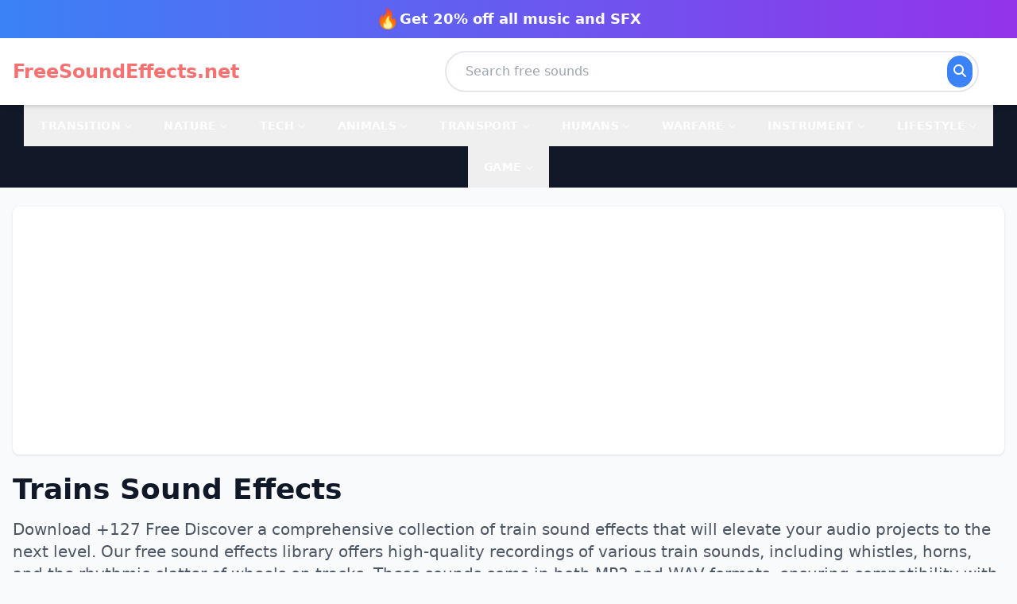

--- FILE ---
content_type: text/html; charset=UTF-8
request_url: https://free-sound-effects.net/trains
body_size: 21477
content:
<!DOCTYPE html>
<html lang="en">
<head>
    <meta charset="utf-8">
    <meta http-equiv="X-UA-Compatible" content="IE=edge">
    <meta name="viewport" content="width=device-width, initial-scale=1">
    <base href="https://free-sound-effects.net/public/" />
    <link rel="icon" type="image/png" href="favicon-32x32.png" sizes="32x32" />
    
        
    <title>Trains Sound Effects | MP3/WAV FREE Download </title>
    <meta name="description" content="Download our Free sound effects of Trains ✅ Ready to use in your next project.">
    
    <script src="https://cdn.tailwindcss.com"></script>
    <link rel="stylesheet" href="https://cdnjs.cloudflare.com/ajax/libs/font-awesome/6.4.0/css/all.min.css" />
    
    <!-- Google AdSense Script - SOLO UNA VEZ -->
    <script async src="https://pagead2.googlesyndication.com/pagead/js/adsbygoogle.js?client=ca-pub-2314245576743299"
         crossorigin="anonymous"></script>
    
    <style>
        .audio-card {
            transition: transform 0.2s, box-shadow 0.2s;
        }
        .audio-card:hover {
            transform: translateY(-4px);
            box-shadow: 0 12px 24px rgba(0,0,0,0.15);
        }
        
        /* Estilos del Modal - Full Screen en móvil, grande en desktop */
        .modal {
            display: none;
            position: fixed;
            z-index: 1000;
            left: 0;
            top: 0;
            width: 100%;
            height: 100%;
            overflow-y: auto;
            background-color: rgba(0,0,0,0.85);
            animation: fadeIn 0.3s;
        }
        
        .modal.active {
            display: flex;
            align-items: center;
            justify-content: center;
            padding: 0;
        }
        
        .modal-content {
            background-color: #ffffff;
            margin: 0;
            padding: 0;
            border-radius: 0;
            width: 100%;
            height: 100%;
            box-shadow: 0 20px 60px rgba(0,0,0,0.3);
            animation: slideIn 0.3s;
            overflow-y: auto;
        }
        
        /* Desktop: Modal más grande pero no full screen */
        @media (min-width: 768px) {
            .modal.active {
                padding: 20px;
            }
            
            .modal-content {
                border-radius: 20px;
                width: 90%;
                max-width: 900px;
                height: auto;
                max-height: 95vh;
            }
        }
        
        @keyframes fadeIn {
            from { opacity: 0; }
            to { opacity: 1; }
        }
        
        @keyframes slideIn {
            from { transform: scale(0.9); opacity: 0; }
            to { transform: scale(1); opacity: 1; }
        }
        
        .close-modal {
            color: white;
            font-size: 32px;
            font-weight: bold;
            cursor: pointer;
            transition: all 0.2s;
            width: 40px;
            height: 40px;
            display: flex;
            align-items: center;
            justify-content: center;
            border-radius: 50%;
            background: rgba(255,255,255,0.2);
        }
        
        .close-modal:hover {
            background: rgba(255,255,255,0.3);
            transform: rotate(90deg);
        }
        
        /* Estilo para el banner de AdSense - optimizado para mejor visibilidad */
        .ad-container {
            min-height: 280px;
            width: 100% !important;
            background: linear-gradient(135deg, #f5f7fa 0%, #c3cfe2 100%);
            border-radius: 12px;
            display: block !important;
            position: relative;
            overflow: hidden;
        }
        
        #modal-ad {
            display: block !important;
            width: 100% !important;
            min-width: 300px !important;
        }
        
        .ad-container::before {
            content: '';
            position: absolute;
            top: 0;
            left: 0;
            right: 0;
            bottom: 0;
            background: linear-gradient(45deg, transparent 30%, rgba(255,255,255,0.1) 50%, transparent 70%);
            animation: shimmer 3s infinite;
            pointer-events: none;
        }
        
        @keyframes shimmer {
            0% { transform: translateX(-100%); }
            100% { transform: translateX(100%); }
        }
        
        /* Countdown timer para crear urgencia */
        .countdown {
            font-size: 1.5rem;
            font-weight: bold;
            color: #ef4444;
        }
        
        /* Pulso en el botón de descarga */
        @keyframes pulse {
            0%, 100% { transform: scale(1); }
            50% { transform: scale(1.05); }
        }
        
        .download-pulse {
            animation: pulse 2s infinite;
        }
    </style>
</head>

<body class="bg-gray-50">
        <script async src="https://pagead2.googlesyndication.com/pagead/js/adsbygoogle.js?client=ca-pub-2314245576743299" crossorigin="anonymous"></script>
<script src="https://cdn.tailwindcss.com"></script>
<link rel="stylesheet" href="https://cdnjs.cloudflare.com/ajax/libs/font-awesome/6.4.0/css/all.min.css" />


<style>
/* Mega menu desktop */
.mega-menu {
    display: none;
    position: absolute;
    top: 100%;
    left: 0;
    width: 100%; /* Ahora sí funcionará porque el padre será el contenedor ancho */
    background: white;
    z-index: 1000;
    border-top: 1px solid #e5e7eb;
    box-shadow: 0 4px 6px -1px rgba(0, 0, 0, 0.1);
}

/* IMPORTANTE: Forzamos que el elemento nav-item sea estático 
   para que el desplegable NO se limite a su ancho */
.nav-item {
    position: static !important; 
}

/* Mostramos el menú al pasar el mouse */
.nav-item:hover .mega-menu {
    display: block;
}
@keyframes fadeIn {
    from { opacity: 0; transform: translateY(5px); }
    to { opacity: 1; transform: translateY(0); }
}

/* Mobile menu transitions */
.mobile-menu-container {
    max-height: 0;
    overflow: hidden;
    transition: max-height 0.4s ease-out;
    background-color: white;
    border-bottom: 1px solid #e5e7eb;
}
.mobile-menu-container.active {
    max-height: 800vh; /* Allow huge height for nested items */
    transition: max-height 0.6s ease-in;
    overflow-y: auto;
}
.mobile-submenu {
    max-height: 0;
    overflow: hidden;
    transition: max-height 0.3s ease-out;
    background-color: #f9fafb;
}
.mobile-submenu.active {
    max-height: 2000px;
    transition: max-height 0.5s ease-in;
}
.mobile-chevron {
    transition: transform 0.3s;
}
.mobile-chevron.rotate {
    transform: rotate(180deg);
}
</style>

<div class="bg-gradient-to-r from-blue-500 to-purple-600 text-white py-2">
    <div class="container mx-auto px-4">
        <div class="text-center">
            <a target="_blank" rel="nofollow" href="https://shutterstock.7eer.net/RyPG5g?subid1=freesound-top&u=https://www.premiumbeat.com" class="inline-flex items-center gap-2 hover:opacity-80 transition">
                <span class="text-2xl">🔥</span>
                <strong class="text-lg">Get 20% off all music and SFX</strong>
            </a>
        </div>
    </div>
</div>

<nav class="bg-white shadow-md sticky top-0 z-50">
    <div class="container mx-auto px-4">
        <div class="flex items-center justify-between py-4">
            <a href="https://free-sound-effects.net" class="text-2xl font-black text-red-400 hover:text-red-500 transition">
                FreeSoundEffects.net
            </a>

                        <form method="get" action="https://free-sound-effects.net" class="hidden md:flex flex-1 max-w-2xl mx-8">
                <div class="relative w-full">
                    <input type="text" name="q" placeholder="Search free sounds" class="w-full px-6 py-3 rounded-full border-2 border-gray-200 focus:border-blue-500 focus:outline-none transition" autocomplete="off" required />
                    <button type="submit" class="absolute right-2 top-1/2 -translate-y-1/2 bg-blue-500 text-white p-2 rounded-full hover:bg-blue-600 transition">
                        <i class="fa fa-search"></i>
                    </button>
                </div>
            </form>
            
            <button class="lg:hidden text-gray-700 text-2xl p-2 focus:outline-none" onclick="toggleMobileMenu()">
                <i class="fa fa-bars" id="menu-icon"></i>
            </button>
        </div>

                <form method="get" action="https://free-sound-effects.net" class="lg:hidden mb-4">
            <div class="relative">
                <input type="text" name="q" placeholder="Search free sounds" class="w-full px-4 py-2 rounded-full border-2 border-gray-200 focus:border-blue-500 focus:outline-none" autocomplete="off" required />
                <button type="submit" class="absolute right-2 top-1/2 -translate-y-1/2 bg-blue-500 text-white px-4 py-1 rounded-full">
                    <i class="fa fa-search"></i>
                </button>
            </div>
        </form>
            </div>

    <div id="mobile-menu-container" class="mobile-menu-container lg:hidden shadow-inner">
        <div class="flex flex-col">
                            <div class="border-b border-gray-100">
                    <button onclick="toggleSubmenu('mobile-cat-transition')" class="w-full px-6 py-4 flex justify-between items-center bg-white hover:bg-gray-50 text-left font-bold text-gray-800">
                        <span>Transition</span>
                        <i class="fa fa-chevron-down mobile-chevron text-xs text-gray-400" id="chevron-mobile-cat-transition"></i>
                    </button>
                    <div id="mobile-cat-transition" class="mobile-submenu">
                        <div class="grid grid-cols-2 gap-2 p-4 bg-gray-50">
                                                            <a href="https://free-sound-effects.net/blow" class="text-sm text-gray-600 hover:text-blue-500 py-1 px-2 rounded hover:bg-white transition">
                                    Blow                                </a>
                                                            <a href="https://free-sound-effects.net/cinematic" class="text-sm text-gray-600 hover:text-blue-500 py-1 px-2 rounded hover:bg-white transition">
                                    Cinematic                                </a>
                                                            <a href="https://free-sound-effects.net/glitch" class="text-sm text-gray-600 hover:text-blue-500 py-1 px-2 rounded hover:bg-white transition">
                                    Glitch                                </a>
                                                            <a href="https://free-sound-effects.net/impact" class="text-sm text-gray-600 hover:text-blue-500 py-1 px-2 rounded hover:bg-white transition">
                                    Impact                                </a>
                                                            <a href="https://free-sound-effects.net/slide" class="text-sm text-gray-600 hover:text-blue-500 py-1 px-2 rounded hover:bg-white transition">
                                    Slide                                </a>
                                                            <a href="https://free-sound-effects.net/spin" class="text-sm text-gray-600 hover:text-blue-500 py-1 px-2 rounded hover:bg-white transition">
                                    Spin                                </a>
                                                            <a href="https://free-sound-effects.net/stomp" class="text-sm text-gray-600 hover:text-blue-500 py-1 px-2 rounded hover:bg-white transition">
                                    Stomp                                </a>
                                                            <a href="https://free-sound-effects.net/sweep" class="text-sm text-gray-600 hover:text-blue-500 py-1 px-2 rounded hover:bg-white transition">
                                    Sweep                                </a>
                                                            <a href="https://free-sound-effects.net/swish" class="text-sm text-gray-600 hover:text-blue-500 py-1 px-2 rounded hover:bg-white transition">
                                    Swish                                </a>
                                                            <a href="https://free-sound-effects.net/swoosh" class="text-sm text-gray-600 hover:text-blue-500 py-1 px-2 rounded hover:bg-white transition">
                                    Swoosh                                </a>
                                                            <a href="https://free-sound-effects.net/thud" class="text-sm text-gray-600 hover:text-blue-500 py-1 px-2 rounded hover:bg-white transition">
                                    Thud                                </a>
                                                            <a href="https://free-sound-effects.net/whip" class="text-sm text-gray-600 hover:text-blue-500 py-1 px-2 rounded hover:bg-white transition">
                                    Whip                                </a>
                                                            <a href="https://free-sound-effects.net/whoosh" class="text-sm text-gray-600 hover:text-blue-500 py-1 px-2 rounded hover:bg-white transition">
                                    Whoosh                                </a>
                                                            <a href="https://free-sound-effects.net/woosh" class="text-sm text-gray-600 hover:text-blue-500 py-1 px-2 rounded hover:bg-white transition">
                                    Woosh                                </a>
                                                            <a href="https://free-sound-effects.net/zoom" class="text-sm text-gray-600 hover:text-blue-500 py-1 px-2 rounded hover:bg-white transition">
                                    Zoom                                </a>
                                                    </div>
                    </div>
                </div>
                            <div class="border-b border-gray-100">
                    <button onclick="toggleSubmenu('mobile-cat-nature')" class="w-full px-6 py-4 flex justify-between items-center bg-white hover:bg-gray-50 text-left font-bold text-gray-800">
                        <span>Nature</span>
                        <i class="fa fa-chevron-down mobile-chevron text-xs text-gray-400" id="chevron-mobile-cat-nature"></i>
                    </button>
                    <div id="mobile-cat-nature" class="mobile-submenu">
                        <div class="grid grid-cols-2 gap-2 p-4 bg-gray-50">
                                                            <a href="https://free-sound-effects.net/ambience" class="text-sm text-gray-600 hover:text-blue-500 py-1 px-2 rounded hover:bg-white transition">
                                    Ambience                                </a>
                                                            <a href="https://free-sound-effects.net/beach" class="text-sm text-gray-600 hover:text-blue-500 py-1 px-2 rounded hover:bg-white transition">
                                    Beach                                </a>
                                                            <a href="https://free-sound-effects.net/desert" class="text-sm text-gray-600 hover:text-blue-500 py-1 px-2 rounded hover:bg-white transition">
                                    Desert                                </a>
                                                            <a href="https://free-sound-effects.net/fire" class="text-sm text-gray-600 hover:text-blue-500 py-1 px-2 rounded hover:bg-white transition">
                                    Fire                                </a>
                                                            <a href="https://free-sound-effects.net/forest" class="text-sm text-gray-600 hover:text-blue-500 py-1 px-2 rounded hover:bg-white transition">
                                    Forest                                </a>
                                                            <a href="https://free-sound-effects.net/jungle" class="text-sm text-gray-600 hover:text-blue-500 py-1 px-2 rounded hover:bg-white transition">
                                    Jungle                                </a>
                                                            <a href="https://free-sound-effects.net/morning" class="text-sm text-gray-600 hover:text-blue-500 py-1 px-2 rounded hover:bg-white transition">
                                    Morning                                </a>
                                                            <a href="https://free-sound-effects.net/mountain" class="text-sm text-gray-600 hover:text-blue-500 py-1 px-2 rounded hover:bg-white transition">
                                    Mountain                                </a>
                                                            <a href="https://free-sound-effects.net/night" class="text-sm text-gray-600 hover:text-blue-500 py-1 px-2 rounded hover:bg-white transition">
                                    Night                                </a>
                                                            <a href="https://free-sound-effects.net/rain" class="text-sm text-gray-600 hover:text-blue-500 py-1 px-2 rounded hover:bg-white transition">
                                    Rain                                </a>
                                                            <a href="https://free-sound-effects.net/rivers" class="text-sm text-gray-600 hover:text-blue-500 py-1 px-2 rounded hover:bg-white transition">
                                    Rivers                                </a>
                                                            <a href="https://free-sound-effects.net/safari" class="text-sm text-gray-600 hover:text-blue-500 py-1 px-2 rounded hover:bg-white transition">
                                    Safari                                </a>
                                                            <a href="https://free-sound-effects.net/scary-woods" class="text-sm text-gray-600 hover:text-blue-500 py-1 px-2 rounded hover:bg-white transition">
                                    Scary Woods                                </a>
                                                            <a href="https://free-sound-effects.net/sea" class="text-sm text-gray-600 hover:text-blue-500 py-1 px-2 rounded hover:bg-white transition">
                                    Sea                                </a>
                                                            <a href="https://free-sound-effects.net/storm" class="text-sm text-gray-600 hover:text-blue-500 py-1 px-2 rounded hover:bg-white transition">
                                    Storm                                </a>
                                                            <a href="https://free-sound-effects.net/swell" class="text-sm text-gray-600 hover:text-blue-500 py-1 px-2 rounded hover:bg-white transition">
                                    Swell                                </a>
                                                            <a href="https://free-sound-effects.net/thunder" class="text-sm text-gray-600 hover:text-blue-500 py-1 px-2 rounded hover:bg-white transition">
                                    Thunder                                </a>
                                                            <a href="https://free-sound-effects.net/volcano" class="text-sm text-gray-600 hover:text-blue-500 py-1 px-2 rounded hover:bg-white transition">
                                    Volcano                                </a>
                                                            <a href="https://free-sound-effects.net/water" class="text-sm text-gray-600 hover:text-blue-500 py-1 px-2 rounded hover:bg-white transition">
                                    Water                                </a>
                                                            <a href="https://free-sound-effects.net/waterfall" class="text-sm text-gray-600 hover:text-blue-500 py-1 px-2 rounded hover:bg-white transition">
                                    Waterfall                                </a>
                                                            <a href="https://free-sound-effects.net/waves" class="text-sm text-gray-600 hover:text-blue-500 py-1 px-2 rounded hover:bg-white transition">
                                    Waves                                </a>
                                                            <a href="https://free-sound-effects.net/wind" class="text-sm text-gray-600 hover:text-blue-500 py-1 px-2 rounded hover:bg-white transition">
                                    Wind                                </a>
                                                            <a href="https://free-sound-effects.net/wood" class="text-sm text-gray-600 hover:text-blue-500 py-1 px-2 rounded hover:bg-white transition">
                                    Wood                                </a>
                                                            <a href="https://free-sound-effects.net/splash" class="text-sm text-gray-600 hover:text-blue-500 py-1 px-2 rounded hover:bg-white transition">
                                    Splash                                </a>
                                                            <a href="https://free-sound-effects.net/ocean" class="text-sm text-gray-600 hover:text-blue-500 py-1 px-2 rounded hover:bg-white transition">
                                    Ocean                                </a>
                                                    </div>
                    </div>
                </div>
                            <div class="border-b border-gray-100">
                    <button onclick="toggleSubmenu('mobile-cat-tech')" class="w-full px-6 py-4 flex justify-between items-center bg-white hover:bg-gray-50 text-left font-bold text-gray-800">
                        <span>Tech</span>
                        <i class="fa fa-chevron-down mobile-chevron text-xs text-gray-400" id="chevron-mobile-cat-tech"></i>
                    </button>
                    <div id="mobile-cat-tech" class="mobile-submenu">
                        <div class="grid grid-cols-2 gap-2 p-4 bg-gray-50">
                                                            <a href="https://free-sound-effects.net/alarm" class="text-sm text-gray-600 hover:text-blue-500 py-1 px-2 rounded hover:bg-white transition">
                                    Alarm                                </a>
                                                            <a href="https://free-sound-effects.net/alerts" class="text-sm text-gray-600 hover:text-blue-500 py-1 px-2 rounded hover:bg-white transition">
                                    Alerts                                </a>
                                                            <a href="https://free-sound-effects.net/beep" class="text-sm text-gray-600 hover:text-blue-500 py-1 px-2 rounded hover:bg-white transition">
                                    Beep                                </a>
                                                            <a href="https://free-sound-effects.net/bleep" class="text-sm text-gray-600 hover:text-blue-500 py-1 px-2 rounded hover:bg-white transition">
                                    Bleep                                </a>
                                                            <a href="https://free-sound-effects.net/buzzer" class="text-sm text-gray-600 hover:text-blue-500 py-1 px-2 rounded hover:bg-white transition">
                                    Buzzer                                </a>
                                                            <a href="https://free-sound-effects.net/camera" class="text-sm text-gray-600 hover:text-blue-500 py-1 px-2 rounded hover:bg-white transition">
                                    Camera                                </a>
                                                            <a href="https://free-sound-effects.net/click" class="text-sm text-gray-600 hover:text-blue-500 py-1 px-2 rounded hover:bg-white transition">
                                    Click                                </a>
                                                            <a href="https://free-sound-effects.net/clock" class="text-sm text-gray-600 hover:text-blue-500 py-1 px-2 rounded hover:bg-white transition">
                                    Clock                                </a>
                                                            <a href="https://free-sound-effects.net/keyboard" class="text-sm text-gray-600 hover:text-blue-500 py-1 px-2 rounded hover:bg-white transition">
                                    Keyboard                                </a>
                                                            <a href="https://free-sound-effects.net/drone" class="text-sm text-gray-600 hover:text-blue-500 py-1 px-2 rounded hover:bg-white transition">
                                    Drone                                </a>
                                                            <a href="https://free-sound-effects.net/electricity" class="text-sm text-gray-600 hover:text-blue-500 py-1 px-2 rounded hover:bg-white transition">
                                    Electricity                                </a>
                                                            <a href="https://free-sound-effects.net/error" class="text-sm text-gray-600 hover:text-blue-500 py-1 px-2 rounded hover:bg-white transition">
                                    Error                                </a>
                                                            <a href="https://free-sound-effects.net/high-tech" class="text-sm text-gray-600 hover:text-blue-500 py-1 px-2 rounded hover:bg-white transition">
                                    High Tech                                </a>
                                                            <a href="https://free-sound-effects.net/interface" class="text-sm text-gray-600 hover:text-blue-500 py-1 px-2 rounded hover:bg-white transition">
                                    Interface                                </a>
                                                            <a href="https://free-sound-effects.net/laptop" class="text-sm text-gray-600 hover:text-blue-500 py-1 px-2 rounded hover:bg-white transition">
                                    Laptop                                </a>
                                                            <a href="https://free-sound-effects.net/light" class="text-sm text-gray-600 hover:text-blue-500 py-1 px-2 rounded hover:bg-white transition">
                                    Light                                </a>
                                                            <a href="https://free-sound-effects.net/movie-projector" class="text-sm text-gray-600 hover:text-blue-500 py-1 px-2 rounded hover:bg-white transition">
                                    Movie Projector                                </a>
                                                            <a href="https://free-sound-effects.net/notification" class="text-sm text-gray-600 hover:text-blue-500 py-1 px-2 rounded hover:bg-white transition">
                                    Notification                                </a>
                                                            <a href="https://free-sound-effects.net/phone" class="text-sm text-gray-600 hover:text-blue-500 py-1 px-2 rounded hover:bg-white transition">
                                    Phone                                </a>
                                                            <a href="https://free-sound-effects.net/phone-ring" class="text-sm text-gray-600 hover:text-blue-500 py-1 px-2 rounded hover:bg-white transition">
                                    Phone Ring                                </a>
                                                            <a href="https://free-sound-effects.net/radio" class="text-sm text-gray-600 hover:text-blue-500 py-1 px-2 rounded hover:bg-white transition">
                                    Radio                                </a>
                                                            <a href="https://free-sound-effects.net/rewind" class="text-sm text-gray-600 hover:text-blue-500 py-1 px-2 rounded hover:bg-white transition">
                                    Rewind                                </a>
                                                            <a href="https://free-sound-effects.net/robot" class="text-sm text-gray-600 hover:text-blue-500 py-1 px-2 rounded hover:bg-white transition">
                                    Robot                                </a>
                                                            <a href="https://free-sound-effects.net/static" class="text-sm text-gray-600 hover:text-blue-500 py-1 px-2 rounded hover:bg-white transition">
                                    Static                                </a>
                                                            <a href="https://free-sound-effects.net/tape-machine" class="text-sm text-gray-600 hover:text-blue-500 py-1 px-2 rounded hover:bg-white transition">
                                    Tape Machine                                </a>
                                                            <a href="https://free-sound-effects.net/tones" class="text-sm text-gray-600 hover:text-blue-500 py-1 px-2 rounded hover:bg-white transition">
                                    Tones                                </a>
                                                            <a href="https://free-sound-effects.net/tv" class="text-sm text-gray-600 hover:text-blue-500 py-1 px-2 rounded hover:bg-white transition">
                                    TV                                </a>
                                                            <a href="https://free-sound-effects.net/type" class="text-sm text-gray-600 hover:text-blue-500 py-1 px-2 rounded hover:bg-white transition">
                                    Type                                </a>
                                                            <a href="https://free-sound-effects.net/typewriter" class="text-sm text-gray-600 hover:text-blue-500 py-1 px-2 rounded hover:bg-white transition">
                                    Typewriter                                </a>
                                                            <a href="https://free-sound-effects.net/ding" class="text-sm text-gray-600 hover:text-blue-500 py-1 px-2 rounded hover:bg-white transition">
                                    Ding                                </a>
                                                    </div>
                    </div>
                </div>
                            <div class="border-b border-gray-100">
                    <button onclick="toggleSubmenu('mobile-cat-animals')" class="w-full px-6 py-4 flex justify-between items-center bg-white hover:bg-gray-50 text-left font-bold text-gray-800">
                        <span>Animals</span>
                        <i class="fa fa-chevron-down mobile-chevron text-xs text-gray-400" id="chevron-mobile-cat-animals"></i>
                    </button>
                    <div id="mobile-cat-animals" class="mobile-submenu">
                        <div class="grid grid-cols-2 gap-2 p-4 bg-gray-50">
                                                            <a href="https://free-sound-effects.net/bird" class="text-sm text-gray-600 hover:text-blue-500 py-1 px-2 rounded hover:bg-white transition">
                                    Bird                                </a>
                                                            <a href="https://free-sound-effects.net/cat" class="text-sm text-gray-600 hover:text-blue-500 py-1 px-2 rounded hover:bg-white transition">
                                    Cat                                </a>
                                                            <a href="https://free-sound-effects.net/chicken" class="text-sm text-gray-600 hover:text-blue-500 py-1 px-2 rounded hover:bg-white transition">
                                    Chicken                                </a>
                                                            <a href="https://free-sound-effects.net/cow" class="text-sm text-gray-600 hover:text-blue-500 py-1 px-2 rounded hover:bg-white transition">
                                    Cow                                </a>
                                                            <a href="https://free-sound-effects.net/crickets" class="text-sm text-gray-600 hover:text-blue-500 py-1 px-2 rounded hover:bg-white transition">
                                    Crickets                                </a>
                                                            <a href="https://free-sound-effects.net/dog" class="text-sm text-gray-600 hover:text-blue-500 py-1 px-2 rounded hover:bg-white transition">
                                    Dog                                </a>
                                                            <a href="https://free-sound-effects.net/farm" class="text-sm text-gray-600 hover:text-blue-500 py-1 px-2 rounded hover:bg-white transition">
                                    Farm                                </a>
                                                            <a href="https://free-sound-effects.net/horse" class="text-sm text-gray-600 hover:text-blue-500 py-1 px-2 rounded hover:bg-white transition">
                                    Horse                                </a>
                                                            <a href="https://free-sound-effects.net/insect" class="text-sm text-gray-600 hover:text-blue-500 py-1 px-2 rounded hover:bg-white transition">
                                    Insect                                </a>
                                                            <a href="https://free-sound-effects.net/lion" class="text-sm text-gray-600 hover:text-blue-500 py-1 px-2 rounded hover:bg-white transition">
                                    Lion                                </a>
                                                            <a href="https://free-sound-effects.net/monkey" class="text-sm text-gray-600 hover:text-blue-500 py-1 px-2 rounded hover:bg-white transition">
                                    Monkey                                </a>
                                                            <a href="https://free-sound-effects.net/mouse" class="text-sm text-gray-600 hover:text-blue-500 py-1 px-2 rounded hover:bg-white transition">
                                    Mouse                                </a>
                                                            <a href="https://free-sound-effects.net/roar" class="text-sm text-gray-600 hover:text-blue-500 py-1 px-2 rounded hover:bg-white transition">
                                    Roar                                </a>
                                                            <a href="https://free-sound-effects.net/wild" class="text-sm text-gray-600 hover:text-blue-500 py-1 px-2 rounded hover:bg-white transition">
                                    Wild                                </a>
                                                            <a href="https://free-sound-effects.net/wolf" class="text-sm text-gray-600 hover:text-blue-500 py-1 px-2 rounded hover:bg-white transition">
                                    Wolf                                </a>
                                                            <a href="https://free-sound-effects.net/pig" class="text-sm text-gray-600 hover:text-blue-500 py-1 px-2 rounded hover:bg-white transition">
                                    Pig                                </a>
                                                    </div>
                    </div>
                </div>
                            <div class="border-b border-gray-100">
                    <button onclick="toggleSubmenu('mobile-cat-transport')" class="w-full px-6 py-4 flex justify-between items-center bg-white hover:bg-gray-50 text-left font-bold text-gray-800">
                        <span>Transport</span>
                        <i class="fa fa-chevron-down mobile-chevron text-xs text-gray-400" id="chevron-mobile-cat-transport"></i>
                    </button>
                    <div id="mobile-cat-transport" class="mobile-submenu">
                        <div class="grid grid-cols-2 gap-2 p-4 bg-gray-50">
                                                            <a href="https://free-sound-effects.net/airport" class="text-sm text-gray-600 hover:text-blue-500 py-1 px-2 rounded hover:bg-white transition">
                                    Airport                                </a>
                                                            <a href="https://free-sound-effects.net/bike" class="text-sm text-gray-600 hover:text-blue-500 py-1 px-2 rounded hover:bg-white transition">
                                    Bike                                </a>
                                                            <a href="https://free-sound-effects.net/boat" class="text-sm text-gray-600 hover:text-blue-500 py-1 px-2 rounded hover:bg-white transition">
                                    Boat                                </a>
                                                            <a href="https://free-sound-effects.net/bus" class="text-sm text-gray-600 hover:text-blue-500 py-1 px-2 rounded hover:bg-white transition">
                                    Bus                                </a>
                                                            <a href="https://free-sound-effects.net/car" class="text-sm text-gray-600 hover:text-blue-500 py-1 px-2 rounded hover:bg-white transition">
                                    Car                                </a>
                                                            <a href="https://free-sound-effects.net/engine" class="text-sm text-gray-600 hover:text-blue-500 py-1 px-2 rounded hover:bg-white transition">
                                    Engine                                </a>
                                                            <a href="https://free-sound-effects.net/flying" class="text-sm text-gray-600 hover:text-blue-500 py-1 px-2 rounded hover:bg-white transition">
                                    Flying                                </a>
                                                            <a href="https://free-sound-effects.net/helicopter" class="text-sm text-gray-600 hover:text-blue-500 py-1 px-2 rounded hover:bg-white transition">
                                    Helicopter                                </a>
                                                            <a href="https://free-sound-effects.net/motorcycle" class="text-sm text-gray-600 hover:text-blue-500 py-1 px-2 rounded hover:bg-white transition">
                                    Motorcycle                                </a>
                                                            <a href="https://free-sound-effects.net/race-car" class="text-sm text-gray-600 hover:text-blue-500 py-1 px-2 rounded hover:bg-white transition">
                                    Race Car                                </a>
                                                            <a href="https://free-sound-effects.net/ship" class="text-sm text-gray-600 hover:text-blue-500 py-1 px-2 rounded hover:bg-white transition">
                                    Ship                                </a>
                                                            <a href="https://free-sound-effects.net/siren" class="text-sm text-gray-600 hover:text-blue-500 py-1 px-2 rounded hover:bg-white transition">
                                    Siren                                </a>
                                                            <a href="https://free-sound-effects.net/skateboard" class="text-sm text-gray-600 hover:text-blue-500 py-1 px-2 rounded hover:bg-white transition">
                                    Skateboard                                </a>
                                                            <a href="https://free-sound-effects.net/tanks" class="text-sm text-gray-600 hover:text-blue-500 py-1 px-2 rounded hover:bg-white transition">
                                    Tanks                                </a>
                                                            <a href="https://free-sound-effects.net/time-machine" class="text-sm text-gray-600 hover:text-blue-500 py-1 px-2 rounded hover:bg-white transition">
                                    Time Machine                                </a>
                                                            <a href="https://free-sound-effects.net/tractor" class="text-sm text-gray-600 hover:text-blue-500 py-1 px-2 rounded hover:bg-white transition">
                                    Tractor                                </a>
                                                            <a href="https://free-sound-effects.net/traffic" class="text-sm text-gray-600 hover:text-blue-500 py-1 px-2 rounded hover:bg-white transition">
                                    Traffic                                </a>
                                                            <a href="https://free-sound-effects.net/train" class="text-sm text-gray-600 hover:text-blue-500 py-1 px-2 rounded hover:bg-white transition">
                                    Train                                </a>
                                                            <a href="https://free-sound-effects.net/tram" class="text-sm text-gray-600 hover:text-blue-500 py-1 px-2 rounded hover:bg-white transition">
                                    Tram                                </a>
                                                            <a href="https://free-sound-effects.net/truck" class="text-sm text-gray-600 hover:text-blue-500 py-1 px-2 rounded hover:bg-white transition">
                                    Truck                                </a>
                                                    </div>
                    </div>
                </div>
                            <div class="border-b border-gray-100">
                    <button onclick="toggleSubmenu('mobile-cat-humans')" class="w-full px-6 py-4 flex justify-between items-center bg-white hover:bg-gray-50 text-left font-bold text-gray-800">
                        <span>Humans</span>
                        <i class="fa fa-chevron-down mobile-chevron text-xs text-gray-400" id="chevron-mobile-cat-humans"></i>
                    </button>
                    <div id="mobile-cat-humans" class="mobile-submenu">
                        <div class="grid grid-cols-2 gap-2 p-4 bg-gray-50">
                                                            <a href="https://free-sound-effects.net/applause" class="text-sm text-gray-600 hover:text-blue-500 py-1 px-2 rounded hover:bg-white transition">
                                    Applause                                </a>
                                                            <a href="https://free-sound-effects.net/baby" class="text-sm text-gray-600 hover:text-blue-500 py-1 px-2 rounded hover:bg-white transition">
                                    Baby                                </a>
                                                            <a href="https://free-sound-effects.net/breathe" class="text-sm text-gray-600 hover:text-blue-500 py-1 px-2 rounded hover:bg-white transition">
                                    Breathe                                </a>
                                                            <a href="https://free-sound-effects.net/children" class="text-sm text-gray-600 hover:text-blue-500 py-1 px-2 rounded hover:bg-white transition">
                                    Children                                </a>
                                                            <a href="https://free-sound-effects.net/clapping" class="text-sm text-gray-600 hover:text-blue-500 py-1 px-2 rounded hover:bg-white transition">
                                    Clapping                                </a>
                                                            <a href="https://free-sound-effects.net/cough" class="text-sm text-gray-600 hover:text-blue-500 py-1 px-2 rounded hover:bg-white transition">
                                    Cough                                </a>
                                                            <a href="https://free-sound-effects.net/crowd" class="text-sm text-gray-600 hover:text-blue-500 py-1 px-2 rounded hover:bg-white transition">
                                    Crowd                                </a>
                                                            <a href="https://free-sound-effects.net/cry" class="text-sm text-gray-600 hover:text-blue-500 py-1 px-2 rounded hover:bg-white transition">
                                    Cry                                </a>
                                                            <a href="https://free-sound-effects.net/eat" class="text-sm text-gray-600 hover:text-blue-500 py-1 px-2 rounded hover:bg-white transition">
                                    Eat                                </a>
                                                            <a href="https://free-sound-effects.net/falling" class="text-sm text-gray-600 hover:text-blue-500 py-1 px-2 rounded hover:bg-white transition">
                                    Falling                                </a>
                                                            <a href="https://free-sound-effects.net/footsteps" class="text-sm text-gray-600 hover:text-blue-500 py-1 px-2 rounded hover:bg-white transition">
                                    Footsteps                                </a>
                                                            <a href="https://free-sound-effects.net/gasp" class="text-sm text-gray-600 hover:text-blue-500 py-1 px-2 rounded hover:bg-white transition">
                                    Gasp                                </a>
                                                            <a href="https://free-sound-effects.net/heartbeat" class="text-sm text-gray-600 hover:text-blue-500 py-1 px-2 rounded hover:bg-white transition">
                                    Heartbeat                                </a>
                                                            <a href="https://free-sound-effects.net/hum" class="text-sm text-gray-600 hover:text-blue-500 py-1 px-2 rounded hover:bg-white transition">
                                    Hum                                </a>
                                                            <a href="https://free-sound-effects.net/hurt" class="text-sm text-gray-600 hover:text-blue-500 py-1 px-2 rounded hover:bg-white transition">
                                    Hurt                                </a>
                                                            <a href="https://free-sound-effects.net/kiss" class="text-sm text-gray-600 hover:text-blue-500 py-1 px-2 rounded hover:bg-white transition">
                                    Kiss                                </a>
                                                            <a href="https://free-sound-effects.net/moan" class="text-sm text-gray-600 hover:text-blue-500 py-1 px-2 rounded hover:bg-white transition">
                                    Moan                                </a>
                                                            <a href="https://free-sound-effects.net/party" class="text-sm text-gray-600 hover:text-blue-500 py-1 px-2 rounded hover:bg-white transition">
                                    Party                                </a>
                                                            <a href="https://free-sound-effects.net/scream" class="text-sm text-gray-600 hover:text-blue-500 py-1 px-2 rounded hover:bg-white transition">
                                    Scream                                </a>
                                                            <a href="https://free-sound-effects.net/ambient" class="text-sm text-gray-600 hover:text-blue-500 py-1 px-2 rounded hover:bg-white transition">
                                    Public Places                                </a>
                                                            <a href="https://free-sound-effects.net/voices" class="text-sm text-gray-600 hover:text-blue-500 py-1 px-2 rounded hover:bg-white transition">
                                    Voices                                </a>
                                                            <a href="https://free-sound-effects.net/yawn" class="text-sm text-gray-600 hover:text-blue-500 py-1 px-2 rounded hover:bg-white transition">
                                    Yawn                                </a>
                                                            <a href="https://free-sound-effects.net/teeth" class="text-sm text-gray-600 hover:text-blue-500 py-1 px-2 rounded hover:bg-white transition">
                                    Teeth                                </a>
                                                            <a href="https://free-sound-effects.net/thank-you" class="text-sm text-gray-600 hover:text-blue-500 py-1 px-2 rounded hover:bg-white transition">
                                    Thank You                                </a>
                                                            <a href="https://free-sound-effects.net/sad" class="text-sm text-gray-600 hover:text-blue-500 py-1 px-2 rounded hover:bg-white transition">
                                    Sad                                </a>
                                                            <a href="https://free-sound-effects.net/sneeze" class="text-sm text-gray-600 hover:text-blue-500 py-1 px-2 rounded hover:bg-white transition">
                                    Sneeze                                </a>
                                                            <a href="https://free-sound-effects.net/terror" class="text-sm text-gray-600 hover:text-blue-500 py-1 px-2 rounded hover:bg-white transition">
                                    Terror                                </a>
                                                            <a href="https://free-sound-effects.net/jump" class="text-sm text-gray-600 hover:text-blue-500 py-1 px-2 rounded hover:bg-white transition">
                                    Jump                                </a>
                                                            <a href="https://free-sound-effects.net/cheer" class="text-sm text-gray-600 hover:text-blue-500 py-1 px-2 rounded hover:bg-white transition">
                                    Cheer                                </a>
                                                            <a href="https://free-sound-effects.net/walk" class="text-sm text-gray-600 hover:text-blue-500 py-1 px-2 rounded hover:bg-white transition">
                                    Walk                                </a>
                                                            <a href="https://free-sound-effects.net/run" class="text-sm text-gray-600 hover:text-blue-500 py-1 px-2 rounded hover:bg-white transition">
                                    Run                                </a>
                                                    </div>
                    </div>
                </div>
                            <div class="border-b border-gray-100">
                    <button onclick="toggleSubmenu('mobile-cat-warfare')" class="w-full px-6 py-4 flex justify-between items-center bg-white hover:bg-gray-50 text-left font-bold text-gray-800">
                        <span>Warfare</span>
                        <i class="fa fa-chevron-down mobile-chevron text-xs text-gray-400" id="chevron-mobile-cat-warfare"></i>
                    </button>
                    <div id="mobile-cat-warfare" class="mobile-submenu">
                        <div class="grid grid-cols-2 gap-2 p-4 bg-gray-50">
                                                            <a href="https://free-sound-effects.net/battle" class="text-sm text-gray-600 hover:text-blue-500 py-1 px-2 rounded hover:bg-white transition">
                                    Battle                                </a>
                                                            <a href="https://free-sound-effects.net/battle-ambience" class="text-sm text-gray-600 hover:text-blue-500 py-1 px-2 rounded hover:bg-white transition">
                                    Battle Ambience                                </a>
                                                            <a href="https://free-sound-effects.net/bomb" class="text-sm text-gray-600 hover:text-blue-500 py-1 px-2 rounded hover:bg-white transition">
                                    Bomb                                </a>
                                                            <a href="https://free-sound-effects.net/explosion" class="text-sm text-gray-600 hover:text-blue-500 py-1 px-2 rounded hover:bg-white transition">
                                    Explosion                                </a>
                                                            <a href="https://free-sound-effects.net/fight" class="text-sm text-gray-600 hover:text-blue-500 py-1 px-2 rounded hover:bg-white transition">
                                    Fight                                </a>
                                                            <a href="https://free-sound-effects.net/gun" class="text-sm text-gray-600 hover:text-blue-500 py-1 px-2 rounded hover:bg-white transition">
                                    Gun                                </a>
                                                            <a href="https://free-sound-effects.net/hit" class="text-sm text-gray-600 hover:text-blue-500 py-1 px-2 rounded hover:bg-white transition">
                                    Hit                                </a>
                                                            <a href="https://free-sound-effects.net/medieval-battle" class="text-sm text-gray-600 hover:text-blue-500 py-1 px-2 rounded hover:bg-white transition">
                                    Medieval Battle                                </a>
                                                            <a href="https://free-sound-effects.net/rocket" class="text-sm text-gray-600 hover:text-blue-500 py-1 px-2 rounded hover:bg-white transition">
                                    Rocket                                </a>
                                                            <a href="https://free-sound-effects.net/sword" class="text-sm text-gray-600 hover:text-blue-500 py-1 px-2 rounded hover:bg-white transition">
                                    Sword                                </a>
                                                            <a href="https://free-sound-effects.net/war" class="text-sm text-gray-600 hover:text-blue-500 py-1 px-2 rounded hover:bg-white transition">
                                    War                                </a>
                                                            <a href="https://free-sound-effects.net/boom" class="text-sm text-gray-600 hover:text-blue-500 py-1 px-2 rounded hover:bg-white transition">
                                    Boom                                </a>
                                                            <a href="https://free-sound-effects.net/crash" class="text-sm text-gray-600 hover:text-blue-500 py-1 px-2 rounded hover:bg-white transition">
                                    Crash                                </a>
                                                    </div>
                    </div>
                </div>
                            <div class="border-b border-gray-100">
                    <button onclick="toggleSubmenu('mobile-cat-instrument')" class="w-full px-6 py-4 flex justify-between items-center bg-white hover:bg-gray-50 text-left font-bold text-gray-800">
                        <span>Instrument</span>
                        <i class="fa fa-chevron-down mobile-chevron text-xs text-gray-400" id="chevron-mobile-cat-instrument"></i>
                    </button>
                    <div id="mobile-cat-instrument" class="mobile-submenu">
                        <div class="grid grid-cols-2 gap-2 p-4 bg-gray-50">
                                                            <a href="https://free-sound-effects.net/bass" class="text-sm text-gray-600 hover:text-blue-500 py-1 px-2 rounded hover:bg-white transition">
                                    Bass                                </a>
                                                            <a href="https://free-sound-effects.net/bell" class="text-sm text-gray-600 hover:text-blue-500 py-1 px-2 rounded hover:bg-white transition">
                                    Bell                                </a>
                                                            <a href="https://free-sound-effects.net/brass" class="text-sm text-gray-600 hover:text-blue-500 py-1 px-2 rounded hover:bg-white transition">
                                    Brass                                </a>
                                                            <a href="https://free-sound-effects.net/chimes" class="text-sm text-gray-600 hover:text-blue-500 py-1 px-2 rounded hover:bg-white transition">
                                    Chimes                                </a>
                                                            <a href="https://free-sound-effects.net/choir" class="text-sm text-gray-600 hover:text-blue-500 py-1 px-2 rounded hover:bg-white transition">
                                    Choir                                </a>
                                                            <a href="https://free-sound-effects.net/church-bell" class="text-sm text-gray-600 hover:text-blue-500 py-1 px-2 rounded hover:bg-white transition">
                                    Church Bell                                </a>
                                                            <a href="https://free-sound-effects.net/cymbal" class="text-sm text-gray-600 hover:text-blue-500 py-1 px-2 rounded hover:bg-white transition">
                                    Cymbal                                </a>
                                                            <a href="https://free-sound-effects.net/dj-record-scratch" class="text-sm text-gray-600 hover:text-blue-500 py-1 px-2 rounded hover:bg-white transition">
                                    DJ Record Scratch                                </a>
                                                            <a href="https://free-sound-effects.net/drum" class="text-sm text-gray-600 hover:text-blue-500 py-1 px-2 rounded hover:bg-white transition">
                                    Drum                                </a>
                                                            <a href="https://free-sound-effects.net/flute" class="text-sm text-gray-600 hover:text-blue-500 py-1 px-2 rounded hover:bg-white transition">
                                    Flute                                </a>
                                                            <a href="https://free-sound-effects.net/guitar" class="text-sm text-gray-600 hover:text-blue-500 py-1 px-2 rounded hover:bg-white transition">
                                    Guitar                                </a>
                                                            <a href="https://free-sound-effects.net/horn" class="text-sm text-gray-600 hover:text-blue-500 py-1 px-2 rounded hover:bg-white transition">
                                    Horn                                </a>
                                                            <a href="https://free-sound-effects.net/music" class="text-sm text-gray-600 hover:text-blue-500 py-1 px-2 rounded hover:bg-white transition">
                                    Music                                </a>
                                                            <a href="https://free-sound-effects.net/orchestra" class="text-sm text-gray-600 hover:text-blue-500 py-1 px-2 rounded hover:bg-white transition">
                                    Orchestra                                </a>
                                                            <a href="https://free-sound-effects.net/rock" class="text-sm text-gray-600 hover:text-blue-500 py-1 px-2 rounded hover:bg-white transition">
                                    Rock                                </a>
                                                            <a href="https://free-sound-effects.net/sleigh-bells" class="text-sm text-gray-600 hover:text-blue-500 py-1 px-2 rounded hover:bg-white transition">
                                    Sleigh Bells                                </a>
                                                            <a href="https://free-sound-effects.net/synth" class="text-sm text-gray-600 hover:text-blue-500 py-1 px-2 rounded hover:bg-white transition">
                                    Synth                                </a>
                                                            <a href="https://free-sound-effects.net/violins" class="text-sm text-gray-600 hover:text-blue-500 py-1 px-2 rounded hover:bg-white transition">
                                    Violins                                </a>
                                                            <a href="https://free-sound-effects.net/whistle" class="text-sm text-gray-600 hover:text-blue-500 py-1 px-2 rounded hover:bg-white transition">
                                    Whistle                                </a>
                                                            <a href="https://free-sound-effects.net/suspense-music" class="text-sm text-gray-600 hover:text-blue-500 py-1 px-2 rounded hover:bg-white transition">
                                    Suspense Music                                </a>
                                                            <a href="https://free-sound-effects.net/tap" class="text-sm text-gray-600 hover:text-blue-500 py-1 px-2 rounded hover:bg-white transition">
                                    Tap                                </a>
                                                            <a href="https://free-sound-effects.net/piano" class="text-sm text-gray-600 hover:text-blue-500 py-1 px-2 rounded hover:bg-white transition">
                                    Piano                                </a>
                                                    </div>
                    </div>
                </div>
                            <div class="border-b border-gray-100">
                    <button onclick="toggleSubmenu('mobile-cat-lifestyle')" class="w-full px-6 py-4 flex justify-between items-center bg-white hover:bg-gray-50 text-left font-bold text-gray-800">
                        <span>Lifestyle</span>
                        <i class="fa fa-chevron-down mobile-chevron text-xs text-gray-400" id="chevron-mobile-cat-lifestyle"></i>
                    </button>
                    <div id="mobile-cat-lifestyle" class="mobile-submenu">
                        <div class="grid grid-cols-2 gap-2 p-4 bg-gray-50">
                                                            <a href="https://free-sound-effects.net/appliances" class="text-sm text-gray-600 hover:text-blue-500 py-1 px-2 rounded hover:bg-white transition">
                                    Appliances                                </a>
                                                            <a href="https://free-sound-effects.net/bar" class="text-sm text-gray-600 hover:text-blue-500 py-1 px-2 rounded hover:bg-white transition">
                                    Bar                                </a>
                                                            <a href="https://free-sound-effects.net/bathroom" class="text-sm text-gray-600 hover:text-blue-500 py-1 px-2 rounded hover:bg-white transition">
                                    Bathroom                                </a>
                                                            <a href="https://free-sound-effects.net/bedroom" class="text-sm text-gray-600 hover:text-blue-500 py-1 px-2 rounded hover:bg-white transition">
                                    Bedroom                                </a>
                                                            <a href="https://free-sound-effects.net/church" class="text-sm text-gray-600 hover:text-blue-500 py-1 px-2 rounded hover:bg-white transition">
                                    Church                                </a>
                                                            <a href="https://free-sound-effects.net/city" class="text-sm text-gray-600 hover:text-blue-500 py-1 px-2 rounded hover:bg-white transition">
                                    City                                </a>
                                                            <a href="https://free-sound-effects.net/cleaning" class="text-sm text-gray-600 hover:text-blue-500 py-1 px-2 rounded hover:bg-white transition">
                                    Cleaning                                </a>
                                                            <a href="https://free-sound-effects.net/cooking" class="text-sm text-gray-600 hover:text-blue-500 py-1 px-2 rounded hover:bg-white transition">
                                    Cooking                                </a>
                                                            <a href="https://free-sound-effects.net/creaking-floorboard" class="text-sm text-gray-600 hover:text-blue-500 py-1 px-2 rounded hover:bg-white transition">
                                    Creaking Floorboard                                </a>
                                                            <a href="https://free-sound-effects.net/doorbell" class="text-sm text-gray-600 hover:text-blue-500 py-1 px-2 rounded hover:bg-white transition">
                                    Doorbell                                </a>
                                                            <a href="https://free-sound-effects.net/doors" class="text-sm text-gray-600 hover:text-blue-500 py-1 px-2 rounded hover:bg-white transition">
                                    Doors                                </a>
                                                            <a href="https://free-sound-effects.net/drink" class="text-sm text-gray-600 hover:text-blue-500 py-1 px-2 rounded hover:bg-white transition">
                                    Drink                                </a>
                                                            <a href="https://free-sound-effects.net/emergency" class="text-sm text-gray-600 hover:text-blue-500 py-1 px-2 rounded hover:bg-white transition">
                                    Emergency                                </a>
                                                            <a href="https://free-sound-effects.net/food" class="text-sm text-gray-600 hover:text-blue-500 py-1 px-2 rounded hover:bg-white transition">
                                    Food                                </a>
                                                            <a href="https://free-sound-effects.net/garden" class="text-sm text-gray-600 hover:text-blue-500 py-1 px-2 rounded hover:bg-white transition">
                                    Garden                                </a>
                                                            <a href="https://free-sound-effects.net/hall" class="text-sm text-gray-600 hover:text-blue-500 py-1 px-2 rounded hover:bg-white transition">
                                    Hall                                </a>
                                                            <a href="https://free-sound-effects.net/hospital" class="text-sm text-gray-600 hover:text-blue-500 py-1 px-2 rounded hover:bg-white transition">
                                    Hospital                                </a>
                                                            <a href="https://free-sound-effects.net/kitchen" class="text-sm text-gray-600 hover:text-blue-500 py-1 px-2 rounded hover:bg-white transition">
                                    Kitchen                                </a>
                                                            <a href="https://free-sound-effects.net/office" class="text-sm text-gray-600 hover:text-blue-500 py-1 px-2 rounded hover:bg-white transition">
                                    Office                                </a>
                                                            <a href="https://free-sound-effects.net/restaurant" class="text-sm text-gray-600 hover:text-blue-500 py-1 px-2 rounded hover:bg-white transition">
                                    Restaurant                                </a>
                                                            <a href="https://free-sound-effects.net/school" class="text-sm text-gray-600 hover:text-blue-500 py-1 px-2 rounded hover:bg-white transition">
                                    School                                </a>
                                                            <a href="https://free-sound-effects.net/supermarket" class="text-sm text-gray-600 hover:text-blue-500 py-1 px-2 rounded hover:bg-white transition">
                                    Supermarket                                </a>
                                                            <a href="https://free-sound-effects.net/sweeping" class="text-sm text-gray-600 hover:text-blue-500 py-1 px-2 rounded hover:bg-white transition">
                                    Sweeping                                </a>
                                                            <a href="https://free-sound-effects.net/girl" class="text-sm text-gray-600 hover:text-blue-500 py-1 px-2 rounded hover:bg-white transition">
                                    Girl                                </a>
                                                    </div>
                    </div>
                </div>
                            <div class="border-b border-gray-100">
                    <button onclick="toggleSubmenu('mobile-cat-game')" class="w-full px-6 py-4 flex justify-between items-center bg-white hover:bg-gray-50 text-left font-bold text-gray-800">
                        <span>Game</span>
                        <i class="fa fa-chevron-down mobile-chevron text-xs text-gray-400" id="chevron-mobile-cat-game"></i>
                    </button>
                    <div id="mobile-cat-game" class="mobile-submenu">
                        <div class="grid grid-cols-2 gap-2 p-4 bg-gray-50">
                                                            <a href="https://free-sound-effects.net/arcade" class="text-sm text-gray-600 hover:text-blue-500 py-1 px-2 rounded hover:bg-white transition">
                                    Arcade                                </a>
                                                            <a href="https://free-sound-effects.net/arcade-sport" class="text-sm text-gray-600 hover:text-blue-500 py-1 px-2 rounded hover:bg-white transition">
                                    Arcade Sport                                </a>
                                                            <a href="https://free-sound-effects.net/asteroid" class="text-sm text-gray-600 hover:text-blue-500 py-1 px-2 rounded hover:bg-white transition">
                                    Asteroid                                </a>
                                                            <a href="https://free-sound-effects.net/athletics" class="text-sm text-gray-600 hover:text-blue-500 py-1 px-2 rounded hover:bg-white transition">
                                    Athletics                                </a>
                                                            <a href="https://free-sound-effects.net/ball" class="text-sm text-gray-600 hover:text-blue-500 py-1 px-2 rounded hover:bg-white transition">
                                    Ball                                </a>
                                                            <a href="https://free-sound-effects.net/basketball" class="text-sm text-gray-600 hover:text-blue-500 py-1 px-2 rounded hover:bg-white transition">
                                    Basketball                                </a>
                                                            <a href="https://free-sound-effects.net/boxing" class="text-sm text-gray-600 hover:text-blue-500 py-1 px-2 rounded hover:bg-white transition">
                                    Boxing                                </a>
                                                            <a href="https://free-sound-effects.net/casino" class="text-sm text-gray-600 hover:text-blue-500 py-1 px-2 rounded hover:bg-white transition">
                                    Casino                                </a>
                                                            <a href="https://free-sound-effects.net/game-over" class="text-sm text-gray-600 hover:text-blue-500 py-1 px-2 rounded hover:bg-white transition">
                                    Game Over                                </a>
                                                            <a href="https://free-sound-effects.net/game-show" class="text-sm text-gray-600 hover:text-blue-500 py-1 px-2 rounded hover:bg-white transition">
                                    Game Show                                </a>
                                                            <a href="https://free-sound-effects.net/goal" class="text-sm text-gray-600 hover:text-blue-500 py-1 px-2 rounded hover:bg-white transition">
                                    Goal                                </a>
                                                            <a href="https://free-sound-effects.net/golf" class="text-sm text-gray-600 hover:text-blue-500 py-1 px-2 rounded hover:bg-white transition">
                                    Golf                                </a>
                                                            <a href="https://free-sound-effects.net/light-saber" class="text-sm text-gray-600 hover:text-blue-500 py-1 px-2 rounded hover:bg-white transition">
                                    Light Saber                                </a>
                                                            <a href="https://free-sound-effects.net/lose" class="text-sm text-gray-600 hover:text-blue-500 py-1 px-2 rounded hover:bg-white transition">
                                    Lose                                </a>
                                                            <a href="https://free-sound-effects.net/monster" class="text-sm text-gray-600 hover:text-blue-500 py-1 px-2 rounded hover:bg-white transition">
                                    Monster                                </a>
                                                            <a href="https://free-sound-effects.net/player" class="text-sm text-gray-600 hover:text-blue-500 py-1 px-2 rounded hover:bg-white transition">
                                    Player                                </a>
                                                            <a href="https://free-sound-effects.net/punch" class="text-sm text-gray-600 hover:text-blue-500 py-1 px-2 rounded hover:bg-white transition">
                                    Punch                                </a>
                                                            <a href="https://free-sound-effects.net/slot-machine" class="text-sm text-gray-600 hover:text-blue-500 py-1 px-2 rounded hover:bg-white transition">
                                    Slot Machine                                </a>
                                                            <a href="https://free-sound-effects.net/soccer" class="text-sm text-gray-600 hover:text-blue-500 py-1 px-2 rounded hover:bg-white transition">
                                    Soccer                                </a>
                                                            <a href="https://free-sound-effects.net/space-shooter" class="text-sm text-gray-600 hover:text-blue-500 py-1 px-2 rounded hover:bg-white transition">
                                    Space Shooter                                </a>
                                                            <a href="https://free-sound-effects.net/sports" class="text-sm text-gray-600 hover:text-blue-500 py-1 px-2 rounded hover:bg-white transition">
                                    Sports                                </a>
                                                            <a href="https://free-sound-effects.net/toy" class="text-sm text-gray-600 hover:text-blue-500 py-1 px-2 rounded hover:bg-white transition">
                                    Toy                                </a>
                                                            <a href="https://free-sound-effects.net/video-game" class="text-sm text-gray-600 hover:text-blue-500 py-1 px-2 rounded hover:bg-white transition">
                                    Video Game                                </a>
                                                            <a href="https://free-sound-effects.net/win" class="text-sm text-gray-600 hover:text-blue-500 py-1 px-2 rounded hover:bg-white transition">
                                    Win                                </a>
                                                            <a href="https://free-sound-effects.net/correct" class="text-sm text-gray-600 hover:text-blue-500 py-1 px-2 rounded hover:bg-white transition">
                                    Correct                                </a>
                                                            <a href="https://free-sound-effects.net/laser" class="text-sm text-gray-600 hover:text-blue-500 py-1 px-2 rounded hover:bg-white transition">
                                    Laser                                </a>
                                                            <a href="https://free-sound-effects.net/wrong" class="text-sm text-gray-600 hover:text-blue-500 py-1 px-2 rounded hover:bg-white transition">
                                    Wrong                                </a>
                                                            <a href="https://free-sound-effects.net/shot" class="text-sm text-gray-600 hover:text-blue-500 py-1 px-2 rounded hover:bg-white transition">
                                    Shot                                </a>
                                                    </div>
                    </div>
                </div>
                    </div>
    </div>
</nav>

<div class="bg-gray-900 text-white hidden lg:block relative z-40">
    
    <div class="container mx-auto px-4">
        <div class="flex items-center justify-center flex-wrap">
            
                            
                <div class="nav-item group">
                    
                    <button class="px-5 py-4 hover:bg-gray-800 transition font-semibold text-sm uppercase tracking-wide flex items-center">
                        Transition                        <i class="fa fa-chevron-down ml-1 text-[10px] opacity-70"></i>
                    </button>
                    
                    <div class="mega-menu text-left">
                        <div class="container mx-auto px-4 py-6 text-black">
                            
                            <h3 class="font-bold text-lg mb-4 border-b pb-2">Transition</h3>

                            <div class="grid grid-cols-3 lg:grid-cols-4 xl:grid-cols-5 gap-x-8 gap-y-2">
                                                                    <a href="https://free-sound-effects.net/blow" class="block text-sm text-gray-600 hover:text-blue-600 hover:underline py-1 truncate">
                                        Blow                                    </a>
                                                                    <a href="https://free-sound-effects.net/cinematic" class="block text-sm text-gray-600 hover:text-blue-600 hover:underline py-1 truncate">
                                        Cinematic                                    </a>
                                                                    <a href="https://free-sound-effects.net/glitch" class="block text-sm text-gray-600 hover:text-blue-600 hover:underline py-1 truncate">
                                        Glitch                                    </a>
                                                                    <a href="https://free-sound-effects.net/impact" class="block text-sm text-gray-600 hover:text-blue-600 hover:underline py-1 truncate">
                                        Impact                                    </a>
                                                                    <a href="https://free-sound-effects.net/slide" class="block text-sm text-gray-600 hover:text-blue-600 hover:underline py-1 truncate">
                                        Slide                                    </a>
                                                                    <a href="https://free-sound-effects.net/spin" class="block text-sm text-gray-600 hover:text-blue-600 hover:underline py-1 truncate">
                                        Spin                                    </a>
                                                                    <a href="https://free-sound-effects.net/stomp" class="block text-sm text-gray-600 hover:text-blue-600 hover:underline py-1 truncate">
                                        Stomp                                    </a>
                                                                    <a href="https://free-sound-effects.net/sweep" class="block text-sm text-gray-600 hover:text-blue-600 hover:underline py-1 truncate">
                                        Sweep                                    </a>
                                                                    <a href="https://free-sound-effects.net/swish" class="block text-sm text-gray-600 hover:text-blue-600 hover:underline py-1 truncate">
                                        Swish                                    </a>
                                                                    <a href="https://free-sound-effects.net/swoosh" class="block text-sm text-gray-600 hover:text-blue-600 hover:underline py-1 truncate">
                                        Swoosh                                    </a>
                                                                    <a href="https://free-sound-effects.net/thud" class="block text-sm text-gray-600 hover:text-blue-600 hover:underline py-1 truncate">
                                        Thud                                    </a>
                                                                    <a href="https://free-sound-effects.net/whip" class="block text-sm text-gray-600 hover:text-blue-600 hover:underline py-1 truncate">
                                        Whip                                    </a>
                                                                    <a href="https://free-sound-effects.net/whoosh" class="block text-sm text-gray-600 hover:text-blue-600 hover:underline py-1 truncate">
                                        Whoosh                                    </a>
                                                                    <a href="https://free-sound-effects.net/woosh" class="block text-sm text-gray-600 hover:text-blue-600 hover:underline py-1 truncate">
                                        Woosh                                    </a>
                                                                    <a href="https://free-sound-effects.net/zoom" class="block text-sm text-gray-600 hover:text-blue-600 hover:underline py-1 truncate">
                                        Zoom                                    </a>
                                                            </div>
                            
                        </div>
                    </div> </div>                 
                <div class="nav-item group">
                    
                    <button class="px-5 py-4 hover:bg-gray-800 transition font-semibold text-sm uppercase tracking-wide flex items-center">
                        Nature                        <i class="fa fa-chevron-down ml-1 text-[10px] opacity-70"></i>
                    </button>
                    
                    <div class="mega-menu text-left">
                        <div class="container mx-auto px-4 py-6 text-black">
                            
                            <h3 class="font-bold text-lg mb-4 border-b pb-2">Nature</h3>

                            <div class="grid grid-cols-3 lg:grid-cols-4 xl:grid-cols-5 gap-x-8 gap-y-2">
                                                                    <a href="https://free-sound-effects.net/ambience" class="block text-sm text-gray-600 hover:text-blue-600 hover:underline py-1 truncate">
                                        Ambience                                    </a>
                                                                    <a href="https://free-sound-effects.net/beach" class="block text-sm text-gray-600 hover:text-blue-600 hover:underline py-1 truncate">
                                        Beach                                    </a>
                                                                    <a href="https://free-sound-effects.net/desert" class="block text-sm text-gray-600 hover:text-blue-600 hover:underline py-1 truncate">
                                        Desert                                    </a>
                                                                    <a href="https://free-sound-effects.net/fire" class="block text-sm text-gray-600 hover:text-blue-600 hover:underline py-1 truncate">
                                        Fire                                    </a>
                                                                    <a href="https://free-sound-effects.net/forest" class="block text-sm text-gray-600 hover:text-blue-600 hover:underline py-1 truncate">
                                        Forest                                    </a>
                                                                    <a href="https://free-sound-effects.net/jungle" class="block text-sm text-gray-600 hover:text-blue-600 hover:underline py-1 truncate">
                                        Jungle                                    </a>
                                                                    <a href="https://free-sound-effects.net/morning" class="block text-sm text-gray-600 hover:text-blue-600 hover:underline py-1 truncate">
                                        Morning                                    </a>
                                                                    <a href="https://free-sound-effects.net/mountain" class="block text-sm text-gray-600 hover:text-blue-600 hover:underline py-1 truncate">
                                        Mountain                                    </a>
                                                                    <a href="https://free-sound-effects.net/night" class="block text-sm text-gray-600 hover:text-blue-600 hover:underline py-1 truncate">
                                        Night                                    </a>
                                                                    <a href="https://free-sound-effects.net/rain" class="block text-sm text-gray-600 hover:text-blue-600 hover:underline py-1 truncate">
                                        Rain                                    </a>
                                                                    <a href="https://free-sound-effects.net/rivers" class="block text-sm text-gray-600 hover:text-blue-600 hover:underline py-1 truncate">
                                        Rivers                                    </a>
                                                                    <a href="https://free-sound-effects.net/safari" class="block text-sm text-gray-600 hover:text-blue-600 hover:underline py-1 truncate">
                                        Safari                                    </a>
                                                                    <a href="https://free-sound-effects.net/scary-woods" class="block text-sm text-gray-600 hover:text-blue-600 hover:underline py-1 truncate">
                                        Scary Woods                                    </a>
                                                                    <a href="https://free-sound-effects.net/sea" class="block text-sm text-gray-600 hover:text-blue-600 hover:underline py-1 truncate">
                                        Sea                                    </a>
                                                                    <a href="https://free-sound-effects.net/storm" class="block text-sm text-gray-600 hover:text-blue-600 hover:underline py-1 truncate">
                                        Storm                                    </a>
                                                                    <a href="https://free-sound-effects.net/swell" class="block text-sm text-gray-600 hover:text-blue-600 hover:underline py-1 truncate">
                                        Swell                                    </a>
                                                                    <a href="https://free-sound-effects.net/thunder" class="block text-sm text-gray-600 hover:text-blue-600 hover:underline py-1 truncate">
                                        Thunder                                    </a>
                                                                    <a href="https://free-sound-effects.net/volcano" class="block text-sm text-gray-600 hover:text-blue-600 hover:underline py-1 truncate">
                                        Volcano                                    </a>
                                                                    <a href="https://free-sound-effects.net/water" class="block text-sm text-gray-600 hover:text-blue-600 hover:underline py-1 truncate">
                                        Water                                    </a>
                                                                    <a href="https://free-sound-effects.net/waterfall" class="block text-sm text-gray-600 hover:text-blue-600 hover:underline py-1 truncate">
                                        Waterfall                                    </a>
                                                                    <a href="https://free-sound-effects.net/waves" class="block text-sm text-gray-600 hover:text-blue-600 hover:underline py-1 truncate">
                                        Waves                                    </a>
                                                                    <a href="https://free-sound-effects.net/wind" class="block text-sm text-gray-600 hover:text-blue-600 hover:underline py-1 truncate">
                                        Wind                                    </a>
                                                                    <a href="https://free-sound-effects.net/wood" class="block text-sm text-gray-600 hover:text-blue-600 hover:underline py-1 truncate">
                                        Wood                                    </a>
                                                                    <a href="https://free-sound-effects.net/splash" class="block text-sm text-gray-600 hover:text-blue-600 hover:underline py-1 truncate">
                                        Splash                                    </a>
                                                                    <a href="https://free-sound-effects.net/ocean" class="block text-sm text-gray-600 hover:text-blue-600 hover:underline py-1 truncate">
                                        Ocean                                    </a>
                                                            </div>
                            
                        </div>
                    </div> </div>                 
                <div class="nav-item group">
                    
                    <button class="px-5 py-4 hover:bg-gray-800 transition font-semibold text-sm uppercase tracking-wide flex items-center">
                        Tech                        <i class="fa fa-chevron-down ml-1 text-[10px] opacity-70"></i>
                    </button>
                    
                    <div class="mega-menu text-left">
                        <div class="container mx-auto px-4 py-6 text-black">
                            
                            <h3 class="font-bold text-lg mb-4 border-b pb-2">Tech</h3>

                            <div class="grid grid-cols-3 lg:grid-cols-4 xl:grid-cols-5 gap-x-8 gap-y-2">
                                                                    <a href="https://free-sound-effects.net/alarm" class="block text-sm text-gray-600 hover:text-blue-600 hover:underline py-1 truncate">
                                        Alarm                                    </a>
                                                                    <a href="https://free-sound-effects.net/alerts" class="block text-sm text-gray-600 hover:text-blue-600 hover:underline py-1 truncate">
                                        Alerts                                    </a>
                                                                    <a href="https://free-sound-effects.net/beep" class="block text-sm text-gray-600 hover:text-blue-600 hover:underline py-1 truncate">
                                        Beep                                    </a>
                                                                    <a href="https://free-sound-effects.net/bleep" class="block text-sm text-gray-600 hover:text-blue-600 hover:underline py-1 truncate">
                                        Bleep                                    </a>
                                                                    <a href="https://free-sound-effects.net/buzzer" class="block text-sm text-gray-600 hover:text-blue-600 hover:underline py-1 truncate">
                                        Buzzer                                    </a>
                                                                    <a href="https://free-sound-effects.net/camera" class="block text-sm text-gray-600 hover:text-blue-600 hover:underline py-1 truncate">
                                        Camera                                    </a>
                                                                    <a href="https://free-sound-effects.net/click" class="block text-sm text-gray-600 hover:text-blue-600 hover:underline py-1 truncate">
                                        Click                                    </a>
                                                                    <a href="https://free-sound-effects.net/clock" class="block text-sm text-gray-600 hover:text-blue-600 hover:underline py-1 truncate">
                                        Clock                                    </a>
                                                                    <a href="https://free-sound-effects.net/keyboard" class="block text-sm text-gray-600 hover:text-blue-600 hover:underline py-1 truncate">
                                        Keyboard                                    </a>
                                                                    <a href="https://free-sound-effects.net/drone" class="block text-sm text-gray-600 hover:text-blue-600 hover:underline py-1 truncate">
                                        Drone                                    </a>
                                                                    <a href="https://free-sound-effects.net/electricity" class="block text-sm text-gray-600 hover:text-blue-600 hover:underline py-1 truncate">
                                        Electricity                                    </a>
                                                                    <a href="https://free-sound-effects.net/error" class="block text-sm text-gray-600 hover:text-blue-600 hover:underline py-1 truncate">
                                        Error                                    </a>
                                                                    <a href="https://free-sound-effects.net/high-tech" class="block text-sm text-gray-600 hover:text-blue-600 hover:underline py-1 truncate">
                                        High Tech                                    </a>
                                                                    <a href="https://free-sound-effects.net/interface" class="block text-sm text-gray-600 hover:text-blue-600 hover:underline py-1 truncate">
                                        Interface                                    </a>
                                                                    <a href="https://free-sound-effects.net/laptop" class="block text-sm text-gray-600 hover:text-blue-600 hover:underline py-1 truncate">
                                        Laptop                                    </a>
                                                                    <a href="https://free-sound-effects.net/light" class="block text-sm text-gray-600 hover:text-blue-600 hover:underline py-1 truncate">
                                        Light                                    </a>
                                                                    <a href="https://free-sound-effects.net/movie-projector" class="block text-sm text-gray-600 hover:text-blue-600 hover:underline py-1 truncate">
                                        Movie Projector                                    </a>
                                                                    <a href="https://free-sound-effects.net/notification" class="block text-sm text-gray-600 hover:text-blue-600 hover:underline py-1 truncate">
                                        Notification                                    </a>
                                                                    <a href="https://free-sound-effects.net/phone" class="block text-sm text-gray-600 hover:text-blue-600 hover:underline py-1 truncate">
                                        Phone                                    </a>
                                                                    <a href="https://free-sound-effects.net/phone-ring" class="block text-sm text-gray-600 hover:text-blue-600 hover:underline py-1 truncate">
                                        Phone Ring                                    </a>
                                                                    <a href="https://free-sound-effects.net/radio" class="block text-sm text-gray-600 hover:text-blue-600 hover:underline py-1 truncate">
                                        Radio                                    </a>
                                                                    <a href="https://free-sound-effects.net/rewind" class="block text-sm text-gray-600 hover:text-blue-600 hover:underline py-1 truncate">
                                        Rewind                                    </a>
                                                                    <a href="https://free-sound-effects.net/robot" class="block text-sm text-gray-600 hover:text-blue-600 hover:underline py-1 truncate">
                                        Robot                                    </a>
                                                                    <a href="https://free-sound-effects.net/static" class="block text-sm text-gray-600 hover:text-blue-600 hover:underline py-1 truncate">
                                        Static                                    </a>
                                                                    <a href="https://free-sound-effects.net/tape-machine" class="block text-sm text-gray-600 hover:text-blue-600 hover:underline py-1 truncate">
                                        Tape Machine                                    </a>
                                                                    <a href="https://free-sound-effects.net/tones" class="block text-sm text-gray-600 hover:text-blue-600 hover:underline py-1 truncate">
                                        Tones                                    </a>
                                                                    <a href="https://free-sound-effects.net/tv" class="block text-sm text-gray-600 hover:text-blue-600 hover:underline py-1 truncate">
                                        TV                                    </a>
                                                                    <a href="https://free-sound-effects.net/type" class="block text-sm text-gray-600 hover:text-blue-600 hover:underline py-1 truncate">
                                        Type                                    </a>
                                                                    <a href="https://free-sound-effects.net/typewriter" class="block text-sm text-gray-600 hover:text-blue-600 hover:underline py-1 truncate">
                                        Typewriter                                    </a>
                                                                    <a href="https://free-sound-effects.net/ding" class="block text-sm text-gray-600 hover:text-blue-600 hover:underline py-1 truncate">
                                        Ding                                    </a>
                                                            </div>
                            
                        </div>
                    </div> </div>                 
                <div class="nav-item group">
                    
                    <button class="px-5 py-4 hover:bg-gray-800 transition font-semibold text-sm uppercase tracking-wide flex items-center">
                        Animals                        <i class="fa fa-chevron-down ml-1 text-[10px] opacity-70"></i>
                    </button>
                    
                    <div class="mega-menu text-left">
                        <div class="container mx-auto px-4 py-6 text-black">
                            
                            <h3 class="font-bold text-lg mb-4 border-b pb-2">Animals</h3>

                            <div class="grid grid-cols-3 lg:grid-cols-4 xl:grid-cols-5 gap-x-8 gap-y-2">
                                                                    <a href="https://free-sound-effects.net/bird" class="block text-sm text-gray-600 hover:text-blue-600 hover:underline py-1 truncate">
                                        Bird                                    </a>
                                                                    <a href="https://free-sound-effects.net/cat" class="block text-sm text-gray-600 hover:text-blue-600 hover:underline py-1 truncate">
                                        Cat                                    </a>
                                                                    <a href="https://free-sound-effects.net/chicken" class="block text-sm text-gray-600 hover:text-blue-600 hover:underline py-1 truncate">
                                        Chicken                                    </a>
                                                                    <a href="https://free-sound-effects.net/cow" class="block text-sm text-gray-600 hover:text-blue-600 hover:underline py-1 truncate">
                                        Cow                                    </a>
                                                                    <a href="https://free-sound-effects.net/crickets" class="block text-sm text-gray-600 hover:text-blue-600 hover:underline py-1 truncate">
                                        Crickets                                    </a>
                                                                    <a href="https://free-sound-effects.net/dog" class="block text-sm text-gray-600 hover:text-blue-600 hover:underline py-1 truncate">
                                        Dog                                    </a>
                                                                    <a href="https://free-sound-effects.net/farm" class="block text-sm text-gray-600 hover:text-blue-600 hover:underline py-1 truncate">
                                        Farm                                    </a>
                                                                    <a href="https://free-sound-effects.net/horse" class="block text-sm text-gray-600 hover:text-blue-600 hover:underline py-1 truncate">
                                        Horse                                    </a>
                                                                    <a href="https://free-sound-effects.net/insect" class="block text-sm text-gray-600 hover:text-blue-600 hover:underline py-1 truncate">
                                        Insect                                    </a>
                                                                    <a href="https://free-sound-effects.net/lion" class="block text-sm text-gray-600 hover:text-blue-600 hover:underline py-1 truncate">
                                        Lion                                    </a>
                                                                    <a href="https://free-sound-effects.net/monkey" class="block text-sm text-gray-600 hover:text-blue-600 hover:underline py-1 truncate">
                                        Monkey                                    </a>
                                                                    <a href="https://free-sound-effects.net/mouse" class="block text-sm text-gray-600 hover:text-blue-600 hover:underline py-1 truncate">
                                        Mouse                                    </a>
                                                                    <a href="https://free-sound-effects.net/roar" class="block text-sm text-gray-600 hover:text-blue-600 hover:underline py-1 truncate">
                                        Roar                                    </a>
                                                                    <a href="https://free-sound-effects.net/wild" class="block text-sm text-gray-600 hover:text-blue-600 hover:underline py-1 truncate">
                                        Wild                                    </a>
                                                                    <a href="https://free-sound-effects.net/wolf" class="block text-sm text-gray-600 hover:text-blue-600 hover:underline py-1 truncate">
                                        Wolf                                    </a>
                                                                    <a href="https://free-sound-effects.net/pig" class="block text-sm text-gray-600 hover:text-blue-600 hover:underline py-1 truncate">
                                        Pig                                    </a>
                                                            </div>
                            
                        </div>
                    </div> </div>                 
                <div class="nav-item group">
                    
                    <button class="px-5 py-4 hover:bg-gray-800 transition font-semibold text-sm uppercase tracking-wide flex items-center">
                        Transport                        <i class="fa fa-chevron-down ml-1 text-[10px] opacity-70"></i>
                    </button>
                    
                    <div class="mega-menu text-left">
                        <div class="container mx-auto px-4 py-6 text-black">
                            
                            <h3 class="font-bold text-lg mb-4 border-b pb-2">Transport</h3>

                            <div class="grid grid-cols-3 lg:grid-cols-4 xl:grid-cols-5 gap-x-8 gap-y-2">
                                                                    <a href="https://free-sound-effects.net/airport" class="block text-sm text-gray-600 hover:text-blue-600 hover:underline py-1 truncate">
                                        Airport                                    </a>
                                                                    <a href="https://free-sound-effects.net/bike" class="block text-sm text-gray-600 hover:text-blue-600 hover:underline py-1 truncate">
                                        Bike                                    </a>
                                                                    <a href="https://free-sound-effects.net/boat" class="block text-sm text-gray-600 hover:text-blue-600 hover:underline py-1 truncate">
                                        Boat                                    </a>
                                                                    <a href="https://free-sound-effects.net/bus" class="block text-sm text-gray-600 hover:text-blue-600 hover:underline py-1 truncate">
                                        Bus                                    </a>
                                                                    <a href="https://free-sound-effects.net/car" class="block text-sm text-gray-600 hover:text-blue-600 hover:underline py-1 truncate">
                                        Car                                    </a>
                                                                    <a href="https://free-sound-effects.net/engine" class="block text-sm text-gray-600 hover:text-blue-600 hover:underline py-1 truncate">
                                        Engine                                    </a>
                                                                    <a href="https://free-sound-effects.net/flying" class="block text-sm text-gray-600 hover:text-blue-600 hover:underline py-1 truncate">
                                        Flying                                    </a>
                                                                    <a href="https://free-sound-effects.net/helicopter" class="block text-sm text-gray-600 hover:text-blue-600 hover:underline py-1 truncate">
                                        Helicopter                                    </a>
                                                                    <a href="https://free-sound-effects.net/motorcycle" class="block text-sm text-gray-600 hover:text-blue-600 hover:underline py-1 truncate">
                                        Motorcycle                                    </a>
                                                                    <a href="https://free-sound-effects.net/race-car" class="block text-sm text-gray-600 hover:text-blue-600 hover:underline py-1 truncate">
                                        Race Car                                    </a>
                                                                    <a href="https://free-sound-effects.net/ship" class="block text-sm text-gray-600 hover:text-blue-600 hover:underline py-1 truncate">
                                        Ship                                    </a>
                                                                    <a href="https://free-sound-effects.net/siren" class="block text-sm text-gray-600 hover:text-blue-600 hover:underline py-1 truncate">
                                        Siren                                    </a>
                                                                    <a href="https://free-sound-effects.net/skateboard" class="block text-sm text-gray-600 hover:text-blue-600 hover:underline py-1 truncate">
                                        Skateboard                                    </a>
                                                                    <a href="https://free-sound-effects.net/tanks" class="block text-sm text-gray-600 hover:text-blue-600 hover:underline py-1 truncate">
                                        Tanks                                    </a>
                                                                    <a href="https://free-sound-effects.net/time-machine" class="block text-sm text-gray-600 hover:text-blue-600 hover:underline py-1 truncate">
                                        Time Machine                                    </a>
                                                                    <a href="https://free-sound-effects.net/tractor" class="block text-sm text-gray-600 hover:text-blue-600 hover:underline py-1 truncate">
                                        Tractor                                    </a>
                                                                    <a href="https://free-sound-effects.net/traffic" class="block text-sm text-gray-600 hover:text-blue-600 hover:underline py-1 truncate">
                                        Traffic                                    </a>
                                                                    <a href="https://free-sound-effects.net/train" class="block text-sm text-gray-600 hover:text-blue-600 hover:underline py-1 truncate">
                                        Train                                    </a>
                                                                    <a href="https://free-sound-effects.net/tram" class="block text-sm text-gray-600 hover:text-blue-600 hover:underline py-1 truncate">
                                        Tram                                    </a>
                                                                    <a href="https://free-sound-effects.net/truck" class="block text-sm text-gray-600 hover:text-blue-600 hover:underline py-1 truncate">
                                        Truck                                    </a>
                                                            </div>
                            
                        </div>
                    </div> </div>                 
                <div class="nav-item group">
                    
                    <button class="px-5 py-4 hover:bg-gray-800 transition font-semibold text-sm uppercase tracking-wide flex items-center">
                        Humans                        <i class="fa fa-chevron-down ml-1 text-[10px] opacity-70"></i>
                    </button>
                    
                    <div class="mega-menu text-left">
                        <div class="container mx-auto px-4 py-6 text-black">
                            
                            <h3 class="font-bold text-lg mb-4 border-b pb-2">Humans</h3>

                            <div class="grid grid-cols-3 lg:grid-cols-4 xl:grid-cols-5 gap-x-8 gap-y-2">
                                                                    <a href="https://free-sound-effects.net/applause" class="block text-sm text-gray-600 hover:text-blue-600 hover:underline py-1 truncate">
                                        Applause                                    </a>
                                                                    <a href="https://free-sound-effects.net/baby" class="block text-sm text-gray-600 hover:text-blue-600 hover:underline py-1 truncate">
                                        Baby                                    </a>
                                                                    <a href="https://free-sound-effects.net/breathe" class="block text-sm text-gray-600 hover:text-blue-600 hover:underline py-1 truncate">
                                        Breathe                                    </a>
                                                                    <a href="https://free-sound-effects.net/children" class="block text-sm text-gray-600 hover:text-blue-600 hover:underline py-1 truncate">
                                        Children                                    </a>
                                                                    <a href="https://free-sound-effects.net/clapping" class="block text-sm text-gray-600 hover:text-blue-600 hover:underline py-1 truncate">
                                        Clapping                                    </a>
                                                                    <a href="https://free-sound-effects.net/cough" class="block text-sm text-gray-600 hover:text-blue-600 hover:underline py-1 truncate">
                                        Cough                                    </a>
                                                                    <a href="https://free-sound-effects.net/crowd" class="block text-sm text-gray-600 hover:text-blue-600 hover:underline py-1 truncate">
                                        Crowd                                    </a>
                                                                    <a href="https://free-sound-effects.net/cry" class="block text-sm text-gray-600 hover:text-blue-600 hover:underline py-1 truncate">
                                        Cry                                    </a>
                                                                    <a href="https://free-sound-effects.net/eat" class="block text-sm text-gray-600 hover:text-blue-600 hover:underline py-1 truncate">
                                        Eat                                    </a>
                                                                    <a href="https://free-sound-effects.net/falling" class="block text-sm text-gray-600 hover:text-blue-600 hover:underline py-1 truncate">
                                        Falling                                    </a>
                                                                    <a href="https://free-sound-effects.net/footsteps" class="block text-sm text-gray-600 hover:text-blue-600 hover:underline py-1 truncate">
                                        Footsteps                                    </a>
                                                                    <a href="https://free-sound-effects.net/gasp" class="block text-sm text-gray-600 hover:text-blue-600 hover:underline py-1 truncate">
                                        Gasp                                    </a>
                                                                    <a href="https://free-sound-effects.net/heartbeat" class="block text-sm text-gray-600 hover:text-blue-600 hover:underline py-1 truncate">
                                        Heartbeat                                    </a>
                                                                    <a href="https://free-sound-effects.net/hum" class="block text-sm text-gray-600 hover:text-blue-600 hover:underline py-1 truncate">
                                        Hum                                    </a>
                                                                    <a href="https://free-sound-effects.net/hurt" class="block text-sm text-gray-600 hover:text-blue-600 hover:underline py-1 truncate">
                                        Hurt                                    </a>
                                                                    <a href="https://free-sound-effects.net/kiss" class="block text-sm text-gray-600 hover:text-blue-600 hover:underline py-1 truncate">
                                        Kiss                                    </a>
                                                                    <a href="https://free-sound-effects.net/moan" class="block text-sm text-gray-600 hover:text-blue-600 hover:underline py-1 truncate">
                                        Moan                                    </a>
                                                                    <a href="https://free-sound-effects.net/party" class="block text-sm text-gray-600 hover:text-blue-600 hover:underline py-1 truncate">
                                        Party                                    </a>
                                                                    <a href="https://free-sound-effects.net/scream" class="block text-sm text-gray-600 hover:text-blue-600 hover:underline py-1 truncate">
                                        Scream                                    </a>
                                                                    <a href="https://free-sound-effects.net/ambient" class="block text-sm text-gray-600 hover:text-blue-600 hover:underline py-1 truncate">
                                        Public Places                                    </a>
                                                                    <a href="https://free-sound-effects.net/voices" class="block text-sm text-gray-600 hover:text-blue-600 hover:underline py-1 truncate">
                                        Voices                                    </a>
                                                                    <a href="https://free-sound-effects.net/yawn" class="block text-sm text-gray-600 hover:text-blue-600 hover:underline py-1 truncate">
                                        Yawn                                    </a>
                                                                    <a href="https://free-sound-effects.net/teeth" class="block text-sm text-gray-600 hover:text-blue-600 hover:underline py-1 truncate">
                                        Teeth                                    </a>
                                                                    <a href="https://free-sound-effects.net/thank-you" class="block text-sm text-gray-600 hover:text-blue-600 hover:underline py-1 truncate">
                                        Thank You                                    </a>
                                                                    <a href="https://free-sound-effects.net/sad" class="block text-sm text-gray-600 hover:text-blue-600 hover:underline py-1 truncate">
                                        Sad                                    </a>
                                                                    <a href="https://free-sound-effects.net/sneeze" class="block text-sm text-gray-600 hover:text-blue-600 hover:underline py-1 truncate">
                                        Sneeze                                    </a>
                                                                    <a href="https://free-sound-effects.net/terror" class="block text-sm text-gray-600 hover:text-blue-600 hover:underline py-1 truncate">
                                        Terror                                    </a>
                                                                    <a href="https://free-sound-effects.net/jump" class="block text-sm text-gray-600 hover:text-blue-600 hover:underline py-1 truncate">
                                        Jump                                    </a>
                                                                    <a href="https://free-sound-effects.net/cheer" class="block text-sm text-gray-600 hover:text-blue-600 hover:underline py-1 truncate">
                                        Cheer                                    </a>
                                                                    <a href="https://free-sound-effects.net/walk" class="block text-sm text-gray-600 hover:text-blue-600 hover:underline py-1 truncate">
                                        Walk                                    </a>
                                                                    <a href="https://free-sound-effects.net/run" class="block text-sm text-gray-600 hover:text-blue-600 hover:underline py-1 truncate">
                                        Run                                    </a>
                                                            </div>
                            
                        </div>
                    </div> </div>                 
                <div class="nav-item group">
                    
                    <button class="px-5 py-4 hover:bg-gray-800 transition font-semibold text-sm uppercase tracking-wide flex items-center">
                        Warfare                        <i class="fa fa-chevron-down ml-1 text-[10px] opacity-70"></i>
                    </button>
                    
                    <div class="mega-menu text-left">
                        <div class="container mx-auto px-4 py-6 text-black">
                            
                            <h3 class="font-bold text-lg mb-4 border-b pb-2">Warfare</h3>

                            <div class="grid grid-cols-3 lg:grid-cols-4 xl:grid-cols-5 gap-x-8 gap-y-2">
                                                                    <a href="https://free-sound-effects.net/battle" class="block text-sm text-gray-600 hover:text-blue-600 hover:underline py-1 truncate">
                                        Battle                                    </a>
                                                                    <a href="https://free-sound-effects.net/battle-ambience" class="block text-sm text-gray-600 hover:text-blue-600 hover:underline py-1 truncate">
                                        Battle Ambience                                    </a>
                                                                    <a href="https://free-sound-effects.net/bomb" class="block text-sm text-gray-600 hover:text-blue-600 hover:underline py-1 truncate">
                                        Bomb                                    </a>
                                                                    <a href="https://free-sound-effects.net/explosion" class="block text-sm text-gray-600 hover:text-blue-600 hover:underline py-1 truncate">
                                        Explosion                                    </a>
                                                                    <a href="https://free-sound-effects.net/fight" class="block text-sm text-gray-600 hover:text-blue-600 hover:underline py-1 truncate">
                                        Fight                                    </a>
                                                                    <a href="https://free-sound-effects.net/gun" class="block text-sm text-gray-600 hover:text-blue-600 hover:underline py-1 truncate">
                                        Gun                                    </a>
                                                                    <a href="https://free-sound-effects.net/hit" class="block text-sm text-gray-600 hover:text-blue-600 hover:underline py-1 truncate">
                                        Hit                                    </a>
                                                                    <a href="https://free-sound-effects.net/medieval-battle" class="block text-sm text-gray-600 hover:text-blue-600 hover:underline py-1 truncate">
                                        Medieval Battle                                    </a>
                                                                    <a href="https://free-sound-effects.net/rocket" class="block text-sm text-gray-600 hover:text-blue-600 hover:underline py-1 truncate">
                                        Rocket                                    </a>
                                                                    <a href="https://free-sound-effects.net/sword" class="block text-sm text-gray-600 hover:text-blue-600 hover:underline py-1 truncate">
                                        Sword                                    </a>
                                                                    <a href="https://free-sound-effects.net/war" class="block text-sm text-gray-600 hover:text-blue-600 hover:underline py-1 truncate">
                                        War                                    </a>
                                                                    <a href="https://free-sound-effects.net/boom" class="block text-sm text-gray-600 hover:text-blue-600 hover:underline py-1 truncate">
                                        Boom                                    </a>
                                                                    <a href="https://free-sound-effects.net/crash" class="block text-sm text-gray-600 hover:text-blue-600 hover:underline py-1 truncate">
                                        Crash                                    </a>
                                                            </div>
                            
                        </div>
                    </div> </div>                 
                <div class="nav-item group">
                    
                    <button class="px-5 py-4 hover:bg-gray-800 transition font-semibold text-sm uppercase tracking-wide flex items-center">
                        Instrument                        <i class="fa fa-chevron-down ml-1 text-[10px] opacity-70"></i>
                    </button>
                    
                    <div class="mega-menu text-left">
                        <div class="container mx-auto px-4 py-6 text-black">
                            
                            <h3 class="font-bold text-lg mb-4 border-b pb-2">Instrument</h3>

                            <div class="grid grid-cols-3 lg:grid-cols-4 xl:grid-cols-5 gap-x-8 gap-y-2">
                                                                    <a href="https://free-sound-effects.net/bass" class="block text-sm text-gray-600 hover:text-blue-600 hover:underline py-1 truncate">
                                        Bass                                    </a>
                                                                    <a href="https://free-sound-effects.net/bell" class="block text-sm text-gray-600 hover:text-blue-600 hover:underline py-1 truncate">
                                        Bell                                    </a>
                                                                    <a href="https://free-sound-effects.net/brass" class="block text-sm text-gray-600 hover:text-blue-600 hover:underline py-1 truncate">
                                        Brass                                    </a>
                                                                    <a href="https://free-sound-effects.net/chimes" class="block text-sm text-gray-600 hover:text-blue-600 hover:underline py-1 truncate">
                                        Chimes                                    </a>
                                                                    <a href="https://free-sound-effects.net/choir" class="block text-sm text-gray-600 hover:text-blue-600 hover:underline py-1 truncate">
                                        Choir                                    </a>
                                                                    <a href="https://free-sound-effects.net/church-bell" class="block text-sm text-gray-600 hover:text-blue-600 hover:underline py-1 truncate">
                                        Church Bell                                    </a>
                                                                    <a href="https://free-sound-effects.net/cymbal" class="block text-sm text-gray-600 hover:text-blue-600 hover:underline py-1 truncate">
                                        Cymbal                                    </a>
                                                                    <a href="https://free-sound-effects.net/dj-record-scratch" class="block text-sm text-gray-600 hover:text-blue-600 hover:underline py-1 truncate">
                                        DJ Record Scratch                                    </a>
                                                                    <a href="https://free-sound-effects.net/drum" class="block text-sm text-gray-600 hover:text-blue-600 hover:underline py-1 truncate">
                                        Drum                                    </a>
                                                                    <a href="https://free-sound-effects.net/flute" class="block text-sm text-gray-600 hover:text-blue-600 hover:underline py-1 truncate">
                                        Flute                                    </a>
                                                                    <a href="https://free-sound-effects.net/guitar" class="block text-sm text-gray-600 hover:text-blue-600 hover:underline py-1 truncate">
                                        Guitar                                    </a>
                                                                    <a href="https://free-sound-effects.net/horn" class="block text-sm text-gray-600 hover:text-blue-600 hover:underline py-1 truncate">
                                        Horn                                    </a>
                                                                    <a href="https://free-sound-effects.net/music" class="block text-sm text-gray-600 hover:text-blue-600 hover:underline py-1 truncate">
                                        Music                                    </a>
                                                                    <a href="https://free-sound-effects.net/orchestra" class="block text-sm text-gray-600 hover:text-blue-600 hover:underline py-1 truncate">
                                        Orchestra                                    </a>
                                                                    <a href="https://free-sound-effects.net/rock" class="block text-sm text-gray-600 hover:text-blue-600 hover:underline py-1 truncate">
                                        Rock                                    </a>
                                                                    <a href="https://free-sound-effects.net/sleigh-bells" class="block text-sm text-gray-600 hover:text-blue-600 hover:underline py-1 truncate">
                                        Sleigh Bells                                    </a>
                                                                    <a href="https://free-sound-effects.net/synth" class="block text-sm text-gray-600 hover:text-blue-600 hover:underline py-1 truncate">
                                        Synth                                    </a>
                                                                    <a href="https://free-sound-effects.net/violins" class="block text-sm text-gray-600 hover:text-blue-600 hover:underline py-1 truncate">
                                        Violins                                    </a>
                                                                    <a href="https://free-sound-effects.net/whistle" class="block text-sm text-gray-600 hover:text-blue-600 hover:underline py-1 truncate">
                                        Whistle                                    </a>
                                                                    <a href="https://free-sound-effects.net/suspense-music" class="block text-sm text-gray-600 hover:text-blue-600 hover:underline py-1 truncate">
                                        Suspense Music                                    </a>
                                                                    <a href="https://free-sound-effects.net/tap" class="block text-sm text-gray-600 hover:text-blue-600 hover:underline py-1 truncate">
                                        Tap                                    </a>
                                                                    <a href="https://free-sound-effects.net/piano" class="block text-sm text-gray-600 hover:text-blue-600 hover:underline py-1 truncate">
                                        Piano                                    </a>
                                                            </div>
                            
                        </div>
                    </div> </div>                 
                <div class="nav-item group">
                    
                    <button class="px-5 py-4 hover:bg-gray-800 transition font-semibold text-sm uppercase tracking-wide flex items-center">
                        Lifestyle                        <i class="fa fa-chevron-down ml-1 text-[10px] opacity-70"></i>
                    </button>
                    
                    <div class="mega-menu text-left">
                        <div class="container mx-auto px-4 py-6 text-black">
                            
                            <h3 class="font-bold text-lg mb-4 border-b pb-2">Lifestyle</h3>

                            <div class="grid grid-cols-3 lg:grid-cols-4 xl:grid-cols-5 gap-x-8 gap-y-2">
                                                                    <a href="https://free-sound-effects.net/appliances" class="block text-sm text-gray-600 hover:text-blue-600 hover:underline py-1 truncate">
                                        Appliances                                    </a>
                                                                    <a href="https://free-sound-effects.net/bar" class="block text-sm text-gray-600 hover:text-blue-600 hover:underline py-1 truncate">
                                        Bar                                    </a>
                                                                    <a href="https://free-sound-effects.net/bathroom" class="block text-sm text-gray-600 hover:text-blue-600 hover:underline py-1 truncate">
                                        Bathroom                                    </a>
                                                                    <a href="https://free-sound-effects.net/bedroom" class="block text-sm text-gray-600 hover:text-blue-600 hover:underline py-1 truncate">
                                        Bedroom                                    </a>
                                                                    <a href="https://free-sound-effects.net/church" class="block text-sm text-gray-600 hover:text-blue-600 hover:underline py-1 truncate">
                                        Church                                    </a>
                                                                    <a href="https://free-sound-effects.net/city" class="block text-sm text-gray-600 hover:text-blue-600 hover:underline py-1 truncate">
                                        City                                    </a>
                                                                    <a href="https://free-sound-effects.net/cleaning" class="block text-sm text-gray-600 hover:text-blue-600 hover:underline py-1 truncate">
                                        Cleaning                                    </a>
                                                                    <a href="https://free-sound-effects.net/cooking" class="block text-sm text-gray-600 hover:text-blue-600 hover:underline py-1 truncate">
                                        Cooking                                    </a>
                                                                    <a href="https://free-sound-effects.net/creaking-floorboard" class="block text-sm text-gray-600 hover:text-blue-600 hover:underline py-1 truncate">
                                        Creaking Floorboard                                    </a>
                                                                    <a href="https://free-sound-effects.net/doorbell" class="block text-sm text-gray-600 hover:text-blue-600 hover:underline py-1 truncate">
                                        Doorbell                                    </a>
                                                                    <a href="https://free-sound-effects.net/doors" class="block text-sm text-gray-600 hover:text-blue-600 hover:underline py-1 truncate">
                                        Doors                                    </a>
                                                                    <a href="https://free-sound-effects.net/drink" class="block text-sm text-gray-600 hover:text-blue-600 hover:underline py-1 truncate">
                                        Drink                                    </a>
                                                                    <a href="https://free-sound-effects.net/emergency" class="block text-sm text-gray-600 hover:text-blue-600 hover:underline py-1 truncate">
                                        Emergency                                    </a>
                                                                    <a href="https://free-sound-effects.net/food" class="block text-sm text-gray-600 hover:text-blue-600 hover:underline py-1 truncate">
                                        Food                                    </a>
                                                                    <a href="https://free-sound-effects.net/garden" class="block text-sm text-gray-600 hover:text-blue-600 hover:underline py-1 truncate">
                                        Garden                                    </a>
                                                                    <a href="https://free-sound-effects.net/hall" class="block text-sm text-gray-600 hover:text-blue-600 hover:underline py-1 truncate">
                                        Hall                                    </a>
                                                                    <a href="https://free-sound-effects.net/hospital" class="block text-sm text-gray-600 hover:text-blue-600 hover:underline py-1 truncate">
                                        Hospital                                    </a>
                                                                    <a href="https://free-sound-effects.net/kitchen" class="block text-sm text-gray-600 hover:text-blue-600 hover:underline py-1 truncate">
                                        Kitchen                                    </a>
                                                                    <a href="https://free-sound-effects.net/office" class="block text-sm text-gray-600 hover:text-blue-600 hover:underline py-1 truncate">
                                        Office                                    </a>
                                                                    <a href="https://free-sound-effects.net/restaurant" class="block text-sm text-gray-600 hover:text-blue-600 hover:underline py-1 truncate">
                                        Restaurant                                    </a>
                                                                    <a href="https://free-sound-effects.net/school" class="block text-sm text-gray-600 hover:text-blue-600 hover:underline py-1 truncate">
                                        School                                    </a>
                                                                    <a href="https://free-sound-effects.net/supermarket" class="block text-sm text-gray-600 hover:text-blue-600 hover:underline py-1 truncate">
                                        Supermarket                                    </a>
                                                                    <a href="https://free-sound-effects.net/sweeping" class="block text-sm text-gray-600 hover:text-blue-600 hover:underline py-1 truncate">
                                        Sweeping                                    </a>
                                                                    <a href="https://free-sound-effects.net/girl" class="block text-sm text-gray-600 hover:text-blue-600 hover:underline py-1 truncate">
                                        Girl                                    </a>
                                                            </div>
                            
                        </div>
                    </div> </div>                 
                <div class="nav-item group">
                    
                    <button class="px-5 py-4 hover:bg-gray-800 transition font-semibold text-sm uppercase tracking-wide flex items-center">
                        Game                        <i class="fa fa-chevron-down ml-1 text-[10px] opacity-70"></i>
                    </button>
                    
                    <div class="mega-menu text-left">
                        <div class="container mx-auto px-4 py-6 text-black">
                            
                            <h3 class="font-bold text-lg mb-4 border-b pb-2">Game</h3>

                            <div class="grid grid-cols-3 lg:grid-cols-4 xl:grid-cols-5 gap-x-8 gap-y-2">
                                                                    <a href="https://free-sound-effects.net/arcade" class="block text-sm text-gray-600 hover:text-blue-600 hover:underline py-1 truncate">
                                        Arcade                                    </a>
                                                                    <a href="https://free-sound-effects.net/arcade-sport" class="block text-sm text-gray-600 hover:text-blue-600 hover:underline py-1 truncate">
                                        Arcade Sport                                    </a>
                                                                    <a href="https://free-sound-effects.net/asteroid" class="block text-sm text-gray-600 hover:text-blue-600 hover:underline py-1 truncate">
                                        Asteroid                                    </a>
                                                                    <a href="https://free-sound-effects.net/athletics" class="block text-sm text-gray-600 hover:text-blue-600 hover:underline py-1 truncate">
                                        Athletics                                    </a>
                                                                    <a href="https://free-sound-effects.net/ball" class="block text-sm text-gray-600 hover:text-blue-600 hover:underline py-1 truncate">
                                        Ball                                    </a>
                                                                    <a href="https://free-sound-effects.net/basketball" class="block text-sm text-gray-600 hover:text-blue-600 hover:underline py-1 truncate">
                                        Basketball                                    </a>
                                                                    <a href="https://free-sound-effects.net/boxing" class="block text-sm text-gray-600 hover:text-blue-600 hover:underline py-1 truncate">
                                        Boxing                                    </a>
                                                                    <a href="https://free-sound-effects.net/casino" class="block text-sm text-gray-600 hover:text-blue-600 hover:underline py-1 truncate">
                                        Casino                                    </a>
                                                                    <a href="https://free-sound-effects.net/game-over" class="block text-sm text-gray-600 hover:text-blue-600 hover:underline py-1 truncate">
                                        Game Over                                    </a>
                                                                    <a href="https://free-sound-effects.net/game-show" class="block text-sm text-gray-600 hover:text-blue-600 hover:underline py-1 truncate">
                                        Game Show                                    </a>
                                                                    <a href="https://free-sound-effects.net/goal" class="block text-sm text-gray-600 hover:text-blue-600 hover:underline py-1 truncate">
                                        Goal                                    </a>
                                                                    <a href="https://free-sound-effects.net/golf" class="block text-sm text-gray-600 hover:text-blue-600 hover:underline py-1 truncate">
                                        Golf                                    </a>
                                                                    <a href="https://free-sound-effects.net/light-saber" class="block text-sm text-gray-600 hover:text-blue-600 hover:underline py-1 truncate">
                                        Light Saber                                    </a>
                                                                    <a href="https://free-sound-effects.net/lose" class="block text-sm text-gray-600 hover:text-blue-600 hover:underline py-1 truncate">
                                        Lose                                    </a>
                                                                    <a href="https://free-sound-effects.net/monster" class="block text-sm text-gray-600 hover:text-blue-600 hover:underline py-1 truncate">
                                        Monster                                    </a>
                                                                    <a href="https://free-sound-effects.net/player" class="block text-sm text-gray-600 hover:text-blue-600 hover:underline py-1 truncate">
                                        Player                                    </a>
                                                                    <a href="https://free-sound-effects.net/punch" class="block text-sm text-gray-600 hover:text-blue-600 hover:underline py-1 truncate">
                                        Punch                                    </a>
                                                                    <a href="https://free-sound-effects.net/slot-machine" class="block text-sm text-gray-600 hover:text-blue-600 hover:underline py-1 truncate">
                                        Slot Machine                                    </a>
                                                                    <a href="https://free-sound-effects.net/soccer" class="block text-sm text-gray-600 hover:text-blue-600 hover:underline py-1 truncate">
                                        Soccer                                    </a>
                                                                    <a href="https://free-sound-effects.net/space-shooter" class="block text-sm text-gray-600 hover:text-blue-600 hover:underline py-1 truncate">
                                        Space Shooter                                    </a>
                                                                    <a href="https://free-sound-effects.net/sports" class="block text-sm text-gray-600 hover:text-blue-600 hover:underline py-1 truncate">
                                        Sports                                    </a>
                                                                    <a href="https://free-sound-effects.net/toy" class="block text-sm text-gray-600 hover:text-blue-600 hover:underline py-1 truncate">
                                        Toy                                    </a>
                                                                    <a href="https://free-sound-effects.net/video-game" class="block text-sm text-gray-600 hover:text-blue-600 hover:underline py-1 truncate">
                                        Video Game                                    </a>
                                                                    <a href="https://free-sound-effects.net/win" class="block text-sm text-gray-600 hover:text-blue-600 hover:underline py-1 truncate">
                                        Win                                    </a>
                                                                    <a href="https://free-sound-effects.net/correct" class="block text-sm text-gray-600 hover:text-blue-600 hover:underline py-1 truncate">
                                        Correct                                    </a>
                                                                    <a href="https://free-sound-effects.net/laser" class="block text-sm text-gray-600 hover:text-blue-600 hover:underline py-1 truncate">
                                        Laser                                    </a>
                                                                    <a href="https://free-sound-effects.net/wrong" class="block text-sm text-gray-600 hover:text-blue-600 hover:underline py-1 truncate">
                                        Wrong                                    </a>
                                                                    <a href="https://free-sound-effects.net/shot" class="block text-sm text-gray-600 hover:text-blue-600 hover:underline py-1 truncate">
                                        Shot                                    </a>
                                                            </div>
                            
                        </div>
                    </div> </div>         </div>
    </div>
</div>

<script>
// Toggle Menú Principal Móvil
function toggleMobileMenu() {
    const menu = document.getElementById('mobile-menu-container');
    const icon = document.getElementById('menu-icon');
    
    menu.classList.toggle('active');
    
    // Cambiar icono de hamburguesa a X
    if (menu.classList.contains('active')) {
        icon.classList.remove('fa-bars');
        icon.classList.add('fa-times');
    } else {
        icon.classList.remove('fa-times');
        icon.classList.add('fa-bars');
    }
}

// Toggle Submenús Móvil (Acordeón)
function toggleSubmenu(id) {
    const submenu = document.getElementById(id);
    const chevron = document.getElementById('chevron-' + id);
    
    // Cerrar otros abiertos (Opcional - para comportamiento de acordeón estricto)
    // document.querySelectorAll('.mobile-submenu').forEach(el => {
    //    if(el.id !== id) el.classList.remove('active');
    // });
    // document.querySelectorAll('.mobile-chevron').forEach(el => {
    //    if(el.id !== 'chevron-' + id) el.classList.remove('rotate');
    // });

    submenu.classList.toggle('active');
    chevron.classList.toggle('rotate');
}
</script>
    <!-- Header con Ads -->
    <div class="container mx-auto px-4 py-6">
        <div class="bg-white rounded-lg shadow p-4 mb-6">
            <ins class="adsbygoogle"
                 style="display:block"
                 data-ad-client="ca-pub-2314245576743299"
                 data-ad-slot="3293840222"
                 data-ad-format="auto"
                 data-full-width-responsive="true"></ins>
            <script>
                 (adsbygoogle = window.adsbygoogle || []).push({});
            </script>
        </div>

        <!-- Título y Descripción -->
        <div class="mb-8">
            <h1 class="text-4xl font-bold text-gray-900 capitalize mb-4">
                trains Sound Effects
            </h1>
            <p class="text-xl text-gray-600">
                Download +127 Free Discover a comprehensive collection of train sound effects that will elevate your audio projects to the next level. Our free sound effects library offers high-quality recordings of various train sounds, including whistles, horns, and the rhythmic clatter of wheels on tracks. These sounds come in both MP3 and WAV formats, ensuring compatibility with any editing software you may be using. Perfect for filmmakers, game developers, and content creators, these sound effects can be seamlessly integrated into videos, podcasts, and interactive media. Enhance your storytelling by adding realistic train ambiance to scenes set in bustling urban environments or serene countryside settings. Whether you're creating a documentary about the history of railroads, a video game featuring travel adventures, or an educational project about train mechanics, our train sound effects will provide the auditory depth and authenticity needed to engage your audience. Take advantage of these free resources to create immersive experiences that captivate and inform. Download now and let the sounds of trains carry your project forward!            </p>
        </div>
    </div>

    <!-- Grid de Sonidos -->
    <div class="container mx-auto px-4 pb-12">
        <div class="grid grid-cols-1 md:grid-cols-2 lg:grid-cols-3 gap-6">
                                    
            <div class="audio-card bg-white rounded-xl shadow-md overflow-hidden">
                <!-- Reproductor de Audio -->
                <div class="p-6 bg-gradient-to-br from-blue-50 to-purple-50">
                    <audio controls class="w-full mb-4" style="filter: hue-rotate(200deg);">
                        <source src="https://free-sound-effects.net/mp3/03/free-sound-1674893566.mp3" type="audio/mp3">
                    </audio>
                </div>

                <!-- Contenido -->
                <div class="p-6">
                    <!-- Título -->
                    <h3 class="text-lg font-bold text-gray-900 mb-4 line-clamp-2">
                        steam train locomotive pass by                       </h3>

                    <!-- Tags -->
                    <div class="flex flex-wrap gap-2 mb-4 min-h-[60px]">
                                                                                                        <a href="https://free-sound-effects.net/train" 
                               class="inline-block px-3 py-1 bg-gray-100 hover:bg-blue-100 text-gray-700 text-xs rounded-full transition capitalize">
                                ?train                            </a>
                                                                                                                                        <a href="https://free-sound-effects.net/trains" 
                               class="inline-block px-3 py-1 bg-gray-100 hover:bg-blue-100 text-gray-700 text-xs rounded-full transition capitalize">
                                trains                            </a>
                                                                                                                                        <a href="https://free-sound-effects.net/steam-train" 
                               class="inline-block px-3 py-1 bg-gray-100 hover:bg-blue-100 text-gray-700 text-xs rounded-full transition capitalize">
                                steam train                            </a>
                                                                                                                                        <a href="https://free-sound-effects.net/locomotive" 
                               class="inline-block px-3 py-1 bg-gray-100 hover:bg-blue-100 text-gray-700 text-xs rounded-full transition capitalize">
                                locomotive                            </a>
                                                                                                                                        <a href="https://free-sound-effects.net/locomotives" 
                               class="inline-block px-3 py-1 bg-gray-100 hover:bg-blue-100 text-gray-700 text-xs rounded-full transition capitalize">
                                locomotives                            </a>
                                                                                                                                        <a href="https://free-sound-effects.net/steam-engine" 
                               class="inline-block px-3 py-1 bg-gray-100 hover:bg-blue-100 text-gray-700 text-xs rounded-full transition capitalize">
                                steam engine                            </a>
                                                                                                                                                                                                                                                                                                                                                                                                                                                                                                                                    </div>

                    <!-- Botón de Descarga -->
                    <button 
                        class="download-btn w-full bg-gradient-to-r from-green-500 to-green-600 hover:from-green-600 hover:to-green-700 text-white font-bold py-3 px-4 rounded-lg transition duration-200 flex items-center justify-center gap-2 shadow-lg hover:shadow-xl"
                        data-download="https://free-sound-effects.net/mp3/03/free-sound-1674893566.mp3"
                        data-title="steam train locomotive pass by   "
                        data-tags="?train,trains,steam train,locomotive,locomotives,steam engine,engines,tank,coach,coaches,carriage,carriages,pass,"
                        aria-label="Download Free MP3/WAV">
                        <i class="fa fa-download"></i>
                        Download Free MP3/WAV
                    </button>
                </div>
            </div>
                                    
            <div class="audio-card bg-white rounded-xl shadow-md overflow-hidden">
                <!-- Reproductor de Audio -->
                <div class="p-6 bg-gradient-to-br from-blue-50 to-purple-50">
                    <audio controls class="w-full mb-4" style="filter: hue-rotate(200deg);">
                        <source src="https://free-sound-effects.net/mp3/03/free-sound-1674893576.mp3" type="audio/mp3">
                    </audio>
                </div>

                <!-- Contenido -->
                <div class="p-6">
                    <!-- Título -->
                    <h3 class="text-lg font-bold text-gray-900 mb-4 line-clamp-2">
                        steam train locomotive pass by                       </h3>

                    <!-- Tags -->
                    <div class="flex flex-wrap gap-2 mb-4 min-h-[60px]">
                                                                                                        <a href="https://free-sound-effects.net/train" 
                               class="inline-block px-3 py-1 bg-gray-100 hover:bg-blue-100 text-gray-700 text-xs rounded-full transition capitalize">
                                ?train                            </a>
                                                                                                                                        <a href="https://free-sound-effects.net/trains" 
                               class="inline-block px-3 py-1 bg-gray-100 hover:bg-blue-100 text-gray-700 text-xs rounded-full transition capitalize">
                                trains                            </a>
                                                                                                                                        <a href="https://free-sound-effects.net/steam-train" 
                               class="inline-block px-3 py-1 bg-gray-100 hover:bg-blue-100 text-gray-700 text-xs rounded-full transition capitalize">
                                steam train                            </a>
                                                                                                                                        <a href="https://free-sound-effects.net/locomotive" 
                               class="inline-block px-3 py-1 bg-gray-100 hover:bg-blue-100 text-gray-700 text-xs rounded-full transition capitalize">
                                locomotive                            </a>
                                                                                                                                        <a href="https://free-sound-effects.net/locomotives" 
                               class="inline-block px-3 py-1 bg-gray-100 hover:bg-blue-100 text-gray-700 text-xs rounded-full transition capitalize">
                                locomotives                            </a>
                                                                                                                                        <a href="https://free-sound-effects.net/steam-engine" 
                               class="inline-block px-3 py-1 bg-gray-100 hover:bg-blue-100 text-gray-700 text-xs rounded-full transition capitalize">
                                steam engine                            </a>
                                                                                                                                                                                                                                                                                                                                                                                                                                                                                                                                    </div>

                    <!-- Botón de Descarga -->
                    <button 
                        class="download-btn w-full bg-gradient-to-r from-green-500 to-green-600 hover:from-green-600 hover:to-green-700 text-white font-bold py-3 px-4 rounded-lg transition duration-200 flex items-center justify-center gap-2 shadow-lg hover:shadow-xl"
                        data-download="https://free-sound-effects.net/mp3/03/free-sound-1674893576.mp3"
                        data-title="steam train locomotive pass by   "
                        data-tags="?train,trains,steam train,locomotive,locomotives,steam engine,engines,tank,coach,coaches,carriage,carriages,pass,"
                        aria-label="Download Free MP3/WAV">
                        <i class="fa fa-download"></i>
                        Download Free MP3/WAV
                    </button>
                </div>
            </div>
                                    
            <div class="audio-card bg-white rounded-xl shadow-md overflow-hidden">
                <!-- Reproductor de Audio -->
                <div class="p-6 bg-gradient-to-br from-blue-50 to-purple-50">
                    <audio controls class="w-full mb-4" style="filter: hue-rotate(200deg);">
                        <source src="https://free-sound-effects.net/mp3/03/free-sound-1674893585.mp3" type="audio/mp3">
                    </audio>
                </div>

                <!-- Contenido -->
                <div class="p-6">
                    <!-- Título -->
                    <h3 class="text-lg font-bold text-gray-900 mb-4 line-clamp-2">
                        steam train narrow gauge railway 2                       </h3>

                    <!-- Tags -->
                    <div class="flex flex-wrap gap-2 mb-4 min-h-[60px]">
                                                                                                        <a href="https://free-sound-effects.net/train" 
                               class="inline-block px-3 py-1 bg-gray-100 hover:bg-blue-100 text-gray-700 text-xs rounded-full transition capitalize">
                                ?train                            </a>
                                                                                                                                        <a href="https://free-sound-effects.net/stations" 
                               class="inline-block px-3 py-1 bg-gray-100 hover:bg-blue-100 text-gray-700 text-xs rounded-full transition capitalize">
                                stations                            </a>
                                                                                                                                        <a href="https://free-sound-effects.net/trains" 
                               class="inline-block px-3 py-1 bg-gray-100 hover:bg-blue-100 text-gray-700 text-xs rounded-full transition capitalize">
                                trains                            </a>
                                                                                                                                        <a href="https://free-sound-effects.net/travel" 
                               class="inline-block px-3 py-1 bg-gray-100 hover:bg-blue-100 text-gray-700 text-xs rounded-full transition capitalize">
                                travel                            </a>
                                                                                                                                        <a href="https://free-sound-effects.net/transportation" 
                               class="inline-block px-3 py-1 bg-gray-100 hover:bg-blue-100 text-gray-700 text-xs rounded-full transition capitalize">
                                transportation                            </a>
                                                                                                                                        <a href="https://free-sound-effects.net/locomotive" 
                               class="inline-block px-3 py-1 bg-gray-100 hover:bg-blue-100 text-gray-700 text-xs rounded-full transition capitalize">
                                locomotive                            </a>
                                                                                                                                                                                                                                                                                                                                                                                                                                                                                </div>

                    <!-- Botón de Descarga -->
                    <button 
                        class="download-btn w-full bg-gradient-to-r from-green-500 to-green-600 hover:from-green-600 hover:to-green-700 text-white font-bold py-3 px-4 rounded-lg transition duration-200 flex items-center justify-center gap-2 shadow-lg hover:shadow-xl"
                        data-download="https://free-sound-effects.net/mp3/03/free-sound-1674893585.mp3"
                        data-title="steam train narrow gauge railway 2   "
                        data-tags="?train,stations,trains,travel,transportation,locomotive,transport,station,commute,carriages,coaches,steam train,"
                        aria-label="Download Free MP3/WAV">
                        <i class="fa fa-download"></i>
                        Download Free MP3/WAV
                    </button>
                </div>
            </div>
                                    
            <div class="audio-card bg-white rounded-xl shadow-md overflow-hidden">
                <!-- Reproductor de Audio -->
                <div class="p-6 bg-gradient-to-br from-blue-50 to-purple-50">
                    <audio controls class="w-full mb-4" style="filter: hue-rotate(200deg);">
                        <source src="https://free-sound-effects.net/mp3/03/free-sound-1674894271.mp3" type="audio/mp3">
                    </audio>
                </div>

                <!-- Contenido -->
                <div class="p-6">
                    <!-- Título -->
                    <h3 class="text-lg font-bold text-gray-900 mb-4 line-clamp-2">
                        subway station ambience new york city by ticket barriers 1                       </h3>

                    <!-- Tags -->
                    <div class="flex flex-wrap gap-2 mb-4 min-h-[60px]">
                                                                                                        <a href="https://free-sound-effects.net/subway" 
                               class="inline-block px-3 py-1 bg-gray-100 hover:bg-blue-100 text-gray-700 text-xs rounded-full transition capitalize">
                                ?subway                            </a>
                                                                                                                                        <a href="https://free-sound-effects.net/stations" 
                               class="inline-block px-3 py-1 bg-gray-100 hover:bg-blue-100 text-gray-700 text-xs rounded-full transition capitalize">
                                stations                            </a>
                                                                                                                                        <a href="https://free-sound-effects.net/train" 
                               class="inline-block px-3 py-1 bg-gray-100 hover:bg-blue-100 text-gray-700 text-xs rounded-full transition capitalize">
                                train                            </a>
                                                                                                                                        <a href="https://free-sound-effects.net/trains" 
                               class="inline-block px-3 py-1 bg-gray-100 hover:bg-blue-100 text-gray-700 text-xs rounded-full transition capitalize">
                                trains                            </a>
                                                                                                                                        <a href="https://free-sound-effects.net/station" 
                               class="inline-block px-3 py-1 bg-gray-100 hover:bg-blue-100 text-gray-700 text-xs rounded-full transition capitalize">
                                station                            </a>
                                                                                                                                        <a href="https://free-sound-effects.net/underground" 
                               class="inline-block px-3 py-1 bg-gray-100 hover:bg-blue-100 text-gray-700 text-xs rounded-full transition capitalize">
                                underground                            </a>
                                                                                                                                                                                                                                                                                                                    </div>

                    <!-- Botón de Descarga -->
                    <button 
                        class="download-btn w-full bg-gradient-to-r from-green-500 to-green-600 hover:from-green-600 hover:to-green-700 text-white font-bold py-3 px-4 rounded-lg transition duration-200 flex items-center justify-center gap-2 shadow-lg hover:shadow-xl"
                        data-download="https://free-sound-effects.net/mp3/03/free-sound-1674894271.mp3"
                        data-title="subway station ambience new york city by ticket barriers 1   "
                        data-tags="?subway,stations,train,trains,station,underground,tube,city,new,"
                        aria-label="Download Free MP3/WAV">
                        <i class="fa fa-download"></i>
                        Download Free MP3/WAV
                    </button>
                </div>
            </div>
                                    
            <div class="audio-card bg-white rounded-xl shadow-md overflow-hidden">
                <!-- Reproductor de Audio -->
                <div class="p-6 bg-gradient-to-br from-blue-50 to-purple-50">
                    <audio controls class="w-full mb-4" style="filter: hue-rotate(200deg);">
                        <source src="https://free-sound-effects.net/mp3/03/free-sound-1674894279.mp3" type="audio/mp3">
                    </audio>
                </div>

                <!-- Contenido -->
                <div class="p-6">
                    <!-- Título -->
                    <h3 class="text-lg font-bold text-gray-900 mb-4 line-clamp-2">
                        subway station ambience new york city by ticket barriers 2                       </h3>

                    <!-- Tags -->
                    <div class="flex flex-wrap gap-2 mb-4 min-h-[60px]">
                                                                                                        <a href="https://free-sound-effects.net/subway" 
                               class="inline-block px-3 py-1 bg-gray-100 hover:bg-blue-100 text-gray-700 text-xs rounded-full transition capitalize">
                                ?subway                            </a>
                                                                                                                                        <a href="https://free-sound-effects.net/stations" 
                               class="inline-block px-3 py-1 bg-gray-100 hover:bg-blue-100 text-gray-700 text-xs rounded-full transition capitalize">
                                stations                            </a>
                                                                                                                                        <a href="https://free-sound-effects.net/train" 
                               class="inline-block px-3 py-1 bg-gray-100 hover:bg-blue-100 text-gray-700 text-xs rounded-full transition capitalize">
                                train                            </a>
                                                                                                                                        <a href="https://free-sound-effects.net/trains" 
                               class="inline-block px-3 py-1 bg-gray-100 hover:bg-blue-100 text-gray-700 text-xs rounded-full transition capitalize">
                                trains                            </a>
                                                                                                                                        <a href="https://free-sound-effects.net/station" 
                               class="inline-block px-3 py-1 bg-gray-100 hover:bg-blue-100 text-gray-700 text-xs rounded-full transition capitalize">
                                station                            </a>
                                                                                                                                        <a href="https://free-sound-effects.net/underground" 
                               class="inline-block px-3 py-1 bg-gray-100 hover:bg-blue-100 text-gray-700 text-xs rounded-full transition capitalize">
                                underground                            </a>
                                                                                                                                                                                                                                                                                                                    </div>

                    <!-- Botón de Descarga -->
                    <button 
                        class="download-btn w-full bg-gradient-to-r from-green-500 to-green-600 hover:from-green-600 hover:to-green-700 text-white font-bold py-3 px-4 rounded-lg transition duration-200 flex items-center justify-center gap-2 shadow-lg hover:shadow-xl"
                        data-download="https://free-sound-effects.net/mp3/03/free-sound-1674894279.mp3"
                        data-title="subway station ambience new york city by ticket barriers 2   "
                        data-tags="?subway,stations,train,trains,station,underground,tube,city,new,"
                        aria-label="Download Free MP3/WAV">
                        <i class="fa fa-download"></i>
                        Download Free MP3/WAV
                    </button>
                </div>
            </div>
                                    
            <div class="audio-card bg-white rounded-xl shadow-md overflow-hidden">
                <!-- Reproductor de Audio -->
                <div class="p-6 bg-gradient-to-br from-blue-50 to-purple-50">
                    <audio controls class="w-full mb-4" style="filter: hue-rotate(200deg);">
                        <source src="https://free-sound-effects.net/mp3/03/free-sound-1674894287.mp3" type="audio/mp3">
                    </audio>
                </div>

                <!-- Contenido -->
                <div class="p-6">
                    <!-- Título -->
                    <h3 class="text-lg font-bold text-gray-900 mb-4 line-clamp-2">
                        subway station ambience new york city times square station busy                       </h3>

                    <!-- Tags -->
                    <div class="flex flex-wrap gap-2 mb-4 min-h-[60px]">
                                                                                                        <a href="https://free-sound-effects.net/subway" 
                               class="inline-block px-3 py-1 bg-gray-100 hover:bg-blue-100 text-gray-700 text-xs rounded-full transition capitalize">
                                ?subway                            </a>
                                                                                                                                        <a href="https://free-sound-effects.net/stations" 
                               class="inline-block px-3 py-1 bg-gray-100 hover:bg-blue-100 text-gray-700 text-xs rounded-full transition capitalize">
                                stations                            </a>
                                                                                                                                        <a href="https://free-sound-effects.net/train" 
                               class="inline-block px-3 py-1 bg-gray-100 hover:bg-blue-100 text-gray-700 text-xs rounded-full transition capitalize">
                                train                            </a>
                                                                                                                                        <a href="https://free-sound-effects.net/trains" 
                               class="inline-block px-3 py-1 bg-gray-100 hover:bg-blue-100 text-gray-700 text-xs rounded-full transition capitalize">
                                trains                            </a>
                                                                                                                                        <a href="https://free-sound-effects.net/station" 
                               class="inline-block px-3 py-1 bg-gray-100 hover:bg-blue-100 text-gray-700 text-xs rounded-full transition capitalize">
                                station                            </a>
                                                                                                                                        <a href="https://free-sound-effects.net/underground" 
                               class="inline-block px-3 py-1 bg-gray-100 hover:bg-blue-100 text-gray-700 text-xs rounded-full transition capitalize">
                                underground                            </a>
                                                                                                                                                                                                                                                                                                                                                                        </div>

                    <!-- Botón de Descarga -->
                    <button 
                        class="download-btn w-full bg-gradient-to-r from-green-500 to-green-600 hover:from-green-600 hover:to-green-700 text-white font-bold py-3 px-4 rounded-lg transition duration-200 flex items-center justify-center gap-2 shadow-lg hover:shadow-xl"
                        data-download="https://free-sound-effects.net/mp3/03/free-sound-1674894287.mp3"
                        data-title="subway station ambience new york city times square station busy   "
                        data-tags="?subway,stations,train,trains,station,underground,tube,city,new,flushing,"
                        aria-label="Download Free MP3/WAV">
                        <i class="fa fa-download"></i>
                        Download Free MP3/WAV
                    </button>
                </div>
            </div>
                                    
            <div class="audio-card bg-white rounded-xl shadow-md overflow-hidden">
                <!-- Reproductor de Audio -->
                <div class="p-6 bg-gradient-to-br from-blue-50 to-purple-50">
                    <audio controls class="w-full mb-4" style="filter: hue-rotate(200deg);">
                        <source src="https://free-sound-effects.net/mp3/03/free-sound-1674894295.mp3" type="audio/mp3">
                    </audio>
                </div>

                <!-- Contenido -->
                <div class="p-6">
                    <!-- Título -->
                    <h3 class="text-lg font-bold text-gray-900 mb-4 line-clamp-2">
                        subway station ambience new york city train approaches and stops                       </h3>

                    <!-- Tags -->
                    <div class="flex flex-wrap gap-2 mb-4 min-h-[60px]">
                                                                                                        <a href="https://free-sound-effects.net/subway" 
                               class="inline-block px-3 py-1 bg-gray-100 hover:bg-blue-100 text-gray-700 text-xs rounded-full transition capitalize">
                                ?subway                            </a>
                                                                                                                                        <a href="https://free-sound-effects.net/stations" 
                               class="inline-block px-3 py-1 bg-gray-100 hover:bg-blue-100 text-gray-700 text-xs rounded-full transition capitalize">
                                stations                            </a>
                                                                                                                                        <a href="https://free-sound-effects.net/train" 
                               class="inline-block px-3 py-1 bg-gray-100 hover:bg-blue-100 text-gray-700 text-xs rounded-full transition capitalize">
                                train                            </a>
                                                                                                                                        <a href="https://free-sound-effects.net/trains" 
                               class="inline-block px-3 py-1 bg-gray-100 hover:bg-blue-100 text-gray-700 text-xs rounded-full transition capitalize">
                                trains                            </a>
                                                                                                                                        <a href="https://free-sound-effects.net/station" 
                               class="inline-block px-3 py-1 bg-gray-100 hover:bg-blue-100 text-gray-700 text-xs rounded-full transition capitalize">
                                station                            </a>
                                                                                                                                        <a href="https://free-sound-effects.net/underground" 
                               class="inline-block px-3 py-1 bg-gray-100 hover:bg-blue-100 text-gray-700 text-xs rounded-full transition capitalize">
                                underground                            </a>
                                                                                                                                                                                                                                                                                                                                                                        </div>

                    <!-- Botón de Descarga -->
                    <button 
                        class="download-btn w-full bg-gradient-to-r from-green-500 to-green-600 hover:from-green-600 hover:to-green-700 text-white font-bold py-3 px-4 rounded-lg transition duration-200 flex items-center justify-center gap-2 shadow-lg hover:shadow-xl"
                        data-download="https://free-sound-effects.net/mp3/03/free-sound-1674894295.mp3"
                        data-title="subway station ambience new york city train approaches and stops   "
                        data-tags="?subway,stations,train,trains,station,underground,tube,city,new,government,"
                        aria-label="Download Free MP3/WAV">
                        <i class="fa fa-download"></i>
                        Download Free MP3/WAV
                    </button>
                </div>
            </div>
                                    
            <div class="audio-card bg-white rounded-xl shadow-md overflow-hidden">
                <!-- Reproductor de Audio -->
                <div class="p-6 bg-gradient-to-br from-blue-50 to-purple-50">
                    <audio controls class="w-full mb-4" style="filter: hue-rotate(200deg);">
                        <source src="https://free-sound-effects.net/mp3/03/free-sound-1674894304.mp3" type="audio/mp3">
                    </audio>
                </div>

                <!-- Contenido -->
                <div class="p-6">
                    <!-- Título -->
                    <h3 class="text-lg font-bold text-gray-900 mb-4 line-clamp-2">
                        subway station ambience new york city train runs through station fast                       </h3>

                    <!-- Tags -->
                    <div class="flex flex-wrap gap-2 mb-4 min-h-[60px]">
                                                                                                        <a href="https://free-sound-effects.net/subway" 
                               class="inline-block px-3 py-1 bg-gray-100 hover:bg-blue-100 text-gray-700 text-xs rounded-full transition capitalize">
                                ?subway                            </a>
                                                                                                                                        <a href="https://free-sound-effects.net/stations" 
                               class="inline-block px-3 py-1 bg-gray-100 hover:bg-blue-100 text-gray-700 text-xs rounded-full transition capitalize">
                                stations                            </a>
                                                                                                                                        <a href="https://free-sound-effects.net/train" 
                               class="inline-block px-3 py-1 bg-gray-100 hover:bg-blue-100 text-gray-700 text-xs rounded-full transition capitalize">
                                train                            </a>
                                                                                                                                        <a href="https://free-sound-effects.net/trains" 
                               class="inline-block px-3 py-1 bg-gray-100 hover:bg-blue-100 text-gray-700 text-xs rounded-full transition capitalize">
                                trains                            </a>
                                                                                                                                        <a href="https://free-sound-effects.net/station" 
                               class="inline-block px-3 py-1 bg-gray-100 hover:bg-blue-100 text-gray-700 text-xs rounded-full transition capitalize">
                                station                            </a>
                                                                                                                                        <a href="https://free-sound-effects.net/underground" 
                               class="inline-block px-3 py-1 bg-gray-100 hover:bg-blue-100 text-gray-700 text-xs rounded-full transition capitalize">
                                underground                            </a>
                                                                                                                                                                                                            </div>

                    <!-- Botón de Descarga -->
                    <button 
                        class="download-btn w-full bg-gradient-to-r from-green-500 to-green-600 hover:from-green-600 hover:to-green-700 text-white font-bold py-3 px-4 rounded-lg transition duration-200 flex items-center justify-center gap-2 shadow-lg hover:shadow-xl"
                        data-download="https://free-sound-effects.net/mp3/03/free-sound-1674894304.mp3"
                        data-title="subway station ambience new york city train runs through station fast   "
                        data-tags="?subway,stations,train,trains,station,underground,tube,"
                        aria-label="Download Free MP3/WAV">
                        <i class="fa fa-download"></i>
                        Download Free MP3/WAV
                    </button>
                </div>
            </div>
                                    
            <div class="audio-card bg-white rounded-xl shadow-md overflow-hidden">
                <!-- Reproductor de Audio -->
                <div class="p-6 bg-gradient-to-br from-blue-50 to-purple-50">
                    <audio controls class="w-full mb-4" style="filter: hue-rotate(200deg);">
                        <source src="https://free-sound-effects.net/mp3/03/free-sound-1674894313.mp3" type="audio/mp3">
                    </audio>
                </div>

                <!-- Contenido -->
                <div class="p-6">
                    <!-- Título -->
                    <h3 class="text-lg font-bold text-gray-900 mb-4 line-clamp-2">
                        subway station ambience new york city trais in and out 2                       </h3>

                    <!-- Tags -->
                    <div class="flex flex-wrap gap-2 mb-4 min-h-[60px]">
                                                                                                        <a href="https://free-sound-effects.net/subway" 
                               class="inline-block px-3 py-1 bg-gray-100 hover:bg-blue-100 text-gray-700 text-xs rounded-full transition capitalize">
                                ?subway                            </a>
                                                                                                                                        <a href="https://free-sound-effects.net/stations" 
                               class="inline-block px-3 py-1 bg-gray-100 hover:bg-blue-100 text-gray-700 text-xs rounded-full transition capitalize">
                                stations                            </a>
                                                                                                                                        <a href="https://free-sound-effects.net/train" 
                               class="inline-block px-3 py-1 bg-gray-100 hover:bg-blue-100 text-gray-700 text-xs rounded-full transition capitalize">
                                train                            </a>
                                                                                                                                        <a href="https://free-sound-effects.net/trains" 
                               class="inline-block px-3 py-1 bg-gray-100 hover:bg-blue-100 text-gray-700 text-xs rounded-full transition capitalize">
                                trains                            </a>
                                                                                                                                        <a href="https://free-sound-effects.net/station" 
                               class="inline-block px-3 py-1 bg-gray-100 hover:bg-blue-100 text-gray-700 text-xs rounded-full transition capitalize">
                                station                            </a>
                                                                                                                                        <a href="https://free-sound-effects.net/underground" 
                               class="inline-block px-3 py-1 bg-gray-100 hover:bg-blue-100 text-gray-700 text-xs rounded-full transition capitalize">
                                underground                            </a>
                                                                                                                                                                                                            </div>

                    <!-- Botón de Descarga -->
                    <button 
                        class="download-btn w-full bg-gradient-to-r from-green-500 to-green-600 hover:from-green-600 hover:to-green-700 text-white font-bold py-3 px-4 rounded-lg transition duration-200 flex items-center justify-center gap-2 shadow-lg hover:shadow-xl"
                        data-download="https://free-sound-effects.net/mp3/03/free-sound-1674894313.mp3"
                        data-title="subway station ambience new york city trais in and out 2   "
                        data-tags="?subway,stations,train,trains,station,underground,tube,"
                        aria-label="Download Free MP3/WAV">
                        <i class="fa fa-download"></i>
                        Download Free MP3/WAV
                    </button>
                </div>
            </div>
                                    
            <div class="audio-card bg-white rounded-xl shadow-md overflow-hidden">
                <!-- Reproductor de Audio -->
                <div class="p-6 bg-gradient-to-br from-blue-50 to-purple-50">
                    <audio controls class="w-full mb-4" style="filter: hue-rotate(200deg);">
                        <source src="https://free-sound-effects.net/mp3/03/free-sound-1674899099.mp3" type="audio/mp3">
                    </audio>
                </div>

                <!-- Contenido -->
                <div class="p-6">
                    <!-- Título -->
                    <h3 class="text-lg font-bold text-gray-900 mb-4 line-clamp-2">
                        train carriage ambience loop friendly sfx                       </h3>

                    <!-- Tags -->
                    <div class="flex flex-wrap gap-2 mb-4 min-h-[60px]">
                                                                                                        <a href="https://free-sound-effects.net/train" 
                               class="inline-block px-3 py-1 bg-gray-100 hover:bg-blue-100 text-gray-700 text-xs rounded-full transition capitalize">
                                ?train                            </a>
                                                                                                                                        <a href="https://free-sound-effects.net/travel" 
                               class="inline-block px-3 py-1 bg-gray-100 hover:bg-blue-100 text-gray-700 text-xs rounded-full transition capitalize">
                                travel                            </a>
                                                                                                                                        <a href="https://free-sound-effects.net/trains" 
                               class="inline-block px-3 py-1 bg-gray-100 hover:bg-blue-100 text-gray-700 text-xs rounded-full transition capitalize">
                                trains                            </a>
                                                                                                                                        <a href="https://free-sound-effects.net/ride" 
                               class="inline-block px-3 py-1 bg-gray-100 hover:bg-blue-100 text-gray-700 text-xs rounded-full transition capitalize">
                                ride                            </a>
                                                                                                                                        <a href="https://free-sound-effects.net/movement" 
                               class="inline-block px-3 py-1 bg-gray-100 hover:bg-blue-100 text-gray-700 text-xs rounded-full transition capitalize">
                                movement                            </a>
                                                                                                                                        <a href="https://free-sound-effects.net/noise" 
                               class="inline-block px-3 py-1 bg-gray-100 hover:bg-blue-100 text-gray-700 text-xs rounded-full transition capitalize">
                                noise                            </a>
                                                                                                                                                                                                                                                                                                                                                                                                                                                                                                                                    </div>

                    <!-- Botón de Descarga -->
                    <button 
                        class="download-btn w-full bg-gradient-to-r from-green-500 to-green-600 hover:from-green-600 hover:to-green-700 text-white font-bold py-3 px-4 rounded-lg transition duration-200 flex items-center justify-center gap-2 shadow-lg hover:shadow-xl"
                        data-download="https://free-sound-effects.net/mp3/03/free-sound-1674899099.mp3"
                        data-title="train carriage ambience loop friendly sfx   "
                        data-tags="?train,travel,trains,ride,movement,noise,ambience,atmosphere,rail,railway,carriage,sfx,loop,"
                        aria-label="Download Free MP3/WAV">
                        <i class="fa fa-download"></i>
                        Download Free MP3/WAV
                    </button>
                </div>
            </div>
                                    
            <div class="audio-card bg-white rounded-xl shadow-md overflow-hidden">
                <!-- Reproductor de Audio -->
                <div class="p-6 bg-gradient-to-br from-blue-50 to-purple-50">
                    <audio controls class="w-full mb-4" style="filter: hue-rotate(200deg);">
                        <source src="https://free-sound-effects.net/mp3/03/free-sound-1674899149.mp3" type="audio/mp3">
                    </audio>
                </div>

                <!-- Contenido -->
                <div class="p-6">
                    <!-- Título -->
                    <h3 class="text-lg font-bold text-gray-900 mb-4 line-clamp-2">
                        train passing 1                       </h3>

                    <!-- Tags -->
                    <div class="flex flex-wrap gap-2 mb-4 min-h-[60px]">
                                                                                                        <a href="https://free-sound-effects.net/train" 
                               class="inline-block px-3 py-1 bg-gray-100 hover:bg-blue-100 text-gray-700 text-xs rounded-full transition capitalize">
                                ?train                            </a>
                                                                                                                                        <a href="https://free-sound-effects.net/trains" 
                               class="inline-block px-3 py-1 bg-gray-100 hover:bg-blue-100 text-gray-700 text-xs rounded-full transition capitalize">
                                trains                            </a>
                                                                                                                                        <a href="https://free-sound-effects.net/trane" 
                               class="inline-block px-3 py-1 bg-gray-100 hover:bg-blue-100 text-gray-700 text-xs rounded-full transition capitalize">
                                trane                            </a>
                                                                                                                                        <a href="https://free-sound-effects.net/tranes" 
                               class="inline-block px-3 py-1 bg-gray-100 hover:bg-blue-100 text-gray-700 text-xs rounded-full transition capitalize">
                                tranes                            </a>
                                                                                                                                        <a href="https://free-sound-effects.net/traintrack" 
                               class="inline-block px-3 py-1 bg-gray-100 hover:bg-blue-100 text-gray-700 text-xs rounded-full transition capitalize">
                                traintrack                            </a>
                                                                                                                                        <a href="https://free-sound-effects.net/steam" 
                               class="inline-block px-3 py-1 bg-gray-100 hover:bg-blue-100 text-gray-700 text-xs rounded-full transition capitalize">
                                steam                            </a>
                                                                                                                                                                                                                                                                                                                                                                                                                                                                                                                                                                                                                                                                                                </div>

                    <!-- Botón de Descarga -->
                    <button 
                        class="download-btn w-full bg-gradient-to-r from-green-500 to-green-600 hover:from-green-600 hover:to-green-700 text-white font-bold py-3 px-4 rounded-lg transition duration-200 flex items-center justify-center gap-2 shadow-lg hover:shadow-xl"
                        data-download="https://free-sound-effects.net/mp3/03/free-sound-1674899149.mp3"
                        data-title="train passing 1   "
                        data-tags="?train,trains,trane,tranes,traintrack,steam,engine,rail,railroad,railcar,locomotive,locomotion,traintracks,locomotives,transportation,passing,"
                        aria-label="Download Free MP3/WAV">
                        <i class="fa fa-download"></i>
                        Download Free MP3/WAV
                    </button>
                </div>
            </div>
                                    
            <div class="audio-card bg-white rounded-xl shadow-md overflow-hidden">
                <!-- Reproductor de Audio -->
                <div class="p-6 bg-gradient-to-br from-blue-50 to-purple-50">
                    <audio controls class="w-full mb-4" style="filter: hue-rotate(200deg);">
                        <source src="https://free-sound-effects.net/mp3/03/free-sound-1674899157.mp3" type="audio/mp3">
                    </audio>
                </div>

                <!-- Contenido -->
                <div class="p-6">
                    <!-- Título -->
                    <h3 class="text-lg font-bold text-gray-900 mb-4 line-clamp-2">
                        train passing 2                       </h3>

                    <!-- Tags -->
                    <div class="flex flex-wrap gap-2 mb-4 min-h-[60px]">
                                                                                                        <a href="https://free-sound-effects.net/train" 
                               class="inline-block px-3 py-1 bg-gray-100 hover:bg-blue-100 text-gray-700 text-xs rounded-full transition capitalize">
                                ?train                            </a>
                                                                                                                                        <a href="https://free-sound-effects.net/trains" 
                               class="inline-block px-3 py-1 bg-gray-100 hover:bg-blue-100 text-gray-700 text-xs rounded-full transition capitalize">
                                trains                            </a>
                                                                                                                                        <a href="https://free-sound-effects.net/trane" 
                               class="inline-block px-3 py-1 bg-gray-100 hover:bg-blue-100 text-gray-700 text-xs rounded-full transition capitalize">
                                trane                            </a>
                                                                                                                                        <a href="https://free-sound-effects.net/tranes" 
                               class="inline-block px-3 py-1 bg-gray-100 hover:bg-blue-100 text-gray-700 text-xs rounded-full transition capitalize">
                                tranes                            </a>
                                                                                                                                        <a href="https://free-sound-effects.net/traintrack" 
                               class="inline-block px-3 py-1 bg-gray-100 hover:bg-blue-100 text-gray-700 text-xs rounded-full transition capitalize">
                                traintrack                            </a>
                                                                                                                                        <a href="https://free-sound-effects.net/steam" 
                               class="inline-block px-3 py-1 bg-gray-100 hover:bg-blue-100 text-gray-700 text-xs rounded-full transition capitalize">
                                steam                            </a>
                                                                                                                                                                                                                                                                                                                                                                                                                                                                                                                                                                                                                                                                                                </div>

                    <!-- Botón de Descarga -->
                    <button 
                        class="download-btn w-full bg-gradient-to-r from-green-500 to-green-600 hover:from-green-600 hover:to-green-700 text-white font-bold py-3 px-4 rounded-lg transition duration-200 flex items-center justify-center gap-2 shadow-lg hover:shadow-xl"
                        data-download="https://free-sound-effects.net/mp3/03/free-sound-1674899157.mp3"
                        data-title="train passing 2   "
                        data-tags="?train,trains,trane,tranes,traintrack,steam,engine,rail,railroad,railcar,locomotive,locomotion,traintracks,locomotives,transportation,passing,"
                        aria-label="Download Free MP3/WAV">
                        <i class="fa fa-download"></i>
                        Download Free MP3/WAV
                    </button>
                </div>
            </div>
                                    
            <div class="audio-card bg-white rounded-xl shadow-md overflow-hidden">
                <!-- Reproductor de Audio -->
                <div class="p-6 bg-gradient-to-br from-blue-50 to-purple-50">
                    <audio controls class="w-full mb-4" style="filter: hue-rotate(200deg);">
                        <source src="https://free-sound-effects.net/mp3/03/free-sound-1674899174.mp3" type="audio/mp3">
                    </audio>
                </div>

                <!-- Contenido -->
                <div class="p-6">
                    <!-- Título -->
                    <h3 class="text-lg font-bold text-gray-900 mb-4 line-clamp-2">
                        train station ambience grand central station terminal nyc                       </h3>

                    <!-- Tags -->
                    <div class="flex flex-wrap gap-2 mb-4 min-h-[60px]">
                                                                                                        <a href="https://free-sound-effects.net/subway" 
                               class="inline-block px-3 py-1 bg-gray-100 hover:bg-blue-100 text-gray-700 text-xs rounded-full transition capitalize">
                                ?subway                            </a>
                                                                                                                                        <a href="https://free-sound-effects.net/stations" 
                               class="inline-block px-3 py-1 bg-gray-100 hover:bg-blue-100 text-gray-700 text-xs rounded-full transition capitalize">
                                stations                            </a>
                                                                                                                                        <a href="https://free-sound-effects.net/train" 
                               class="inline-block px-3 py-1 bg-gray-100 hover:bg-blue-100 text-gray-700 text-xs rounded-full transition capitalize">
                                train                            </a>
                                                                                                                                        <a href="https://free-sound-effects.net/trains" 
                               class="inline-block px-3 py-1 bg-gray-100 hover:bg-blue-100 text-gray-700 text-xs rounded-full transition capitalize">
                                trains                            </a>
                                                                                                                                        <a href="https://free-sound-effects.net/terminal" 
                               class="inline-block px-3 py-1 bg-gray-100 hover:bg-blue-100 text-gray-700 text-xs rounded-full transition capitalize">
                                terminal                            </a>
                                                                                                                                        <a href="https://free-sound-effects.net/terminals" 
                               class="inline-block px-3 py-1 bg-gray-100 hover:bg-blue-100 text-gray-700 text-xs rounded-full transition capitalize">
                                terminals                            </a>
                                                                                                                                                                                                                                                                                                                                                                        </div>

                    <!-- Botón de Descarga -->
                    <button 
                        class="download-btn w-full bg-gradient-to-r from-green-500 to-green-600 hover:from-green-600 hover:to-green-700 text-white font-bold py-3 px-4 rounded-lg transition duration-200 flex items-center justify-center gap-2 shadow-lg hover:shadow-xl"
                        data-download="https://free-sound-effects.net/mp3/03/free-sound-1674899174.mp3"
                        data-title="train station ambience grand central station terminal nyc   "
                        data-tags="?subway,stations,train,trains,terminal,terminals,hall,nyc,central,reviews,"
                        aria-label="Download Free MP3/WAV">
                        <i class="fa fa-download"></i>
                        Download Free MP3/WAV
                    </button>
                </div>
            </div>
                                    
            <div class="audio-card bg-white rounded-xl shadow-md overflow-hidden">
                <!-- Reproductor de Audio -->
                <div class="p-6 bg-gradient-to-br from-blue-50 to-purple-50">
                    <audio controls class="w-full mb-4" style="filter: hue-rotate(200deg);">
                        <source src="https://free-sound-effects.net/mp3/03/free-sound-1674899182.mp3" type="audio/mp3">
                    </audio>
                </div>

                <!-- Contenido -->
                <div class="p-6">
                    <!-- Título -->
                    <h3 class="text-lg font-bold text-gray-900 mb-4 line-clamp-2">
                        train station ambience grand central station terminal nyc                       </h3>

                    <!-- Tags -->
                    <div class="flex flex-wrap gap-2 mb-4 min-h-[60px]">
                                                                                                        <a href="https://free-sound-effects.net/subway" 
                               class="inline-block px-3 py-1 bg-gray-100 hover:bg-blue-100 text-gray-700 text-xs rounded-full transition capitalize">
                                ?subway                            </a>
                                                                                                                                        <a href="https://free-sound-effects.net/stations" 
                               class="inline-block px-3 py-1 bg-gray-100 hover:bg-blue-100 text-gray-700 text-xs rounded-full transition capitalize">
                                stations                            </a>
                                                                                                                                        <a href="https://free-sound-effects.net/train" 
                               class="inline-block px-3 py-1 bg-gray-100 hover:bg-blue-100 text-gray-700 text-xs rounded-full transition capitalize">
                                train                            </a>
                                                                                                                                        <a href="https://free-sound-effects.net/trains" 
                               class="inline-block px-3 py-1 bg-gray-100 hover:bg-blue-100 text-gray-700 text-xs rounded-full transition capitalize">
                                trains                            </a>
                                                                                                                                        <a href="https://free-sound-effects.net/terminal" 
                               class="inline-block px-3 py-1 bg-gray-100 hover:bg-blue-100 text-gray-700 text-xs rounded-full transition capitalize">
                                terminal                            </a>
                                                                                                                                        <a href="https://free-sound-effects.net/terminals" 
                               class="inline-block px-3 py-1 bg-gray-100 hover:bg-blue-100 text-gray-700 text-xs rounded-full transition capitalize">
                                terminals                            </a>
                                                                                                                                                                                                                                                                                                                                                                        </div>

                    <!-- Botón de Descarga -->
                    <button 
                        class="download-btn w-full bg-gradient-to-r from-green-500 to-green-600 hover:from-green-600 hover:to-green-700 text-white font-bold py-3 px-4 rounded-lg transition duration-200 flex items-center justify-center gap-2 shadow-lg hover:shadow-xl"
                        data-download="https://free-sound-effects.net/mp3/03/free-sound-1674899182.mp3"
                        data-title="train station ambience grand central station terminal nyc   "
                        data-tags="?subway,stations,train,trains,terminal,terminals,hall,nyc,central,reviews,"
                        aria-label="Download Free MP3/WAV">
                        <i class="fa fa-download"></i>
                        Download Free MP3/WAV
                    </button>
                </div>
            </div>
                                    
            <div class="audio-card bg-white rounded-xl shadow-md overflow-hidden">
                <!-- Reproductor de Audio -->
                <div class="p-6 bg-gradient-to-br from-blue-50 to-purple-50">
                    <audio controls class="w-full mb-4" style="filter: hue-rotate(200deg);">
                        <source src="https://free-sound-effects.net/mp3/03/free-sound-1675174031.mp3" type="audio/mp3">
                    </audio>
                </div>

                <!-- Contenido -->
                <div class="p-6">
                    <!-- Título -->
                    <h3 class="text-lg font-bold text-gray-900 mb-4 line-clamp-2">
                        steam train narrow gauge railway 1                       </h3>

                    <!-- Tags -->
                    <div class="flex flex-wrap gap-2 mb-4 min-h-[60px]">
                                                                                                        <a href="https://free-sound-effects.net/train" 
                               class="inline-block px-3 py-1 bg-gray-100 hover:bg-blue-100 text-gray-700 text-xs rounded-full transition capitalize">
                                ?train                            </a>
                                                                                                                                        <a href="https://free-sound-effects.net/stations" 
                               class="inline-block px-3 py-1 bg-gray-100 hover:bg-blue-100 text-gray-700 text-xs rounded-full transition capitalize">
                                stations                            </a>
                                                                                                                                        <a href="https://free-sound-effects.net/trains" 
                               class="inline-block px-3 py-1 bg-gray-100 hover:bg-blue-100 text-gray-700 text-xs rounded-full transition capitalize">
                                trains                            </a>
                                                                                                                                        <a href="https://free-sound-effects.net/travel" 
                               class="inline-block px-3 py-1 bg-gray-100 hover:bg-blue-100 text-gray-700 text-xs rounded-full transition capitalize">
                                travel                            </a>
                                                                                                                                        <a href="https://free-sound-effects.net/transportation" 
                               class="inline-block px-3 py-1 bg-gray-100 hover:bg-blue-100 text-gray-700 text-xs rounded-full transition capitalize">
                                transportation                            </a>
                                                                                                                                        <a href="https://free-sound-effects.net/locomotive" 
                               class="inline-block px-3 py-1 bg-gray-100 hover:bg-blue-100 text-gray-700 text-xs rounded-full transition capitalize">
                                locomotive                            </a>
                                                                                                                                                                                                                                                                                                                                                                                                                                                                                                                                                                                                                                            </div>

                    <!-- Botón de Descarga -->
                    <button 
                        class="download-btn w-full bg-gradient-to-r from-green-500 to-green-600 hover:from-green-600 hover:to-green-700 text-white font-bold py-3 px-4 rounded-lg transition duration-200 flex items-center justify-center gap-2 shadow-lg hover:shadow-xl"
                        data-download="https://free-sound-effects.net/mp3/03/free-sound-1675174031.mp3"
                        data-title="steam train narrow gauge railway 1   "
                        data-tags="?train,stations,trains,travel,transportation,locomotive,transport,station,commute,carriages,coaches,steam train,railway,gauge,steam,"
                        aria-label="Download Free MP3/WAV">
                        <i class="fa fa-download"></i>
                        Download Free MP3/WAV
                    </button>
                </div>
            </div>
                                    
            <div class="audio-card bg-white rounded-xl shadow-md overflow-hidden">
                <!-- Reproductor de Audio -->
                <div class="p-6 bg-gradient-to-br from-blue-50 to-purple-50">
                    <audio controls class="w-full mb-4" style="filter: hue-rotate(200deg);">
                        <source src="https://free-sound-effects.net/mp3/03/free-sound-1675176321.mp3" type="audio/mp3">
                    </audio>
                </div>

                <!-- Contenido -->
                <div class="p-6">
                    <!-- Título -->
                    <h3 class="text-lg font-bold text-gray-900 mb-4 line-clamp-2">
                        subway station ambience new york city no trains                       </h3>

                    <!-- Tags -->
                    <div class="flex flex-wrap gap-2 mb-4 min-h-[60px]">
                                                                                                        <a href="https://free-sound-effects.net/subway" 
                               class="inline-block px-3 py-1 bg-gray-100 hover:bg-blue-100 text-gray-700 text-xs rounded-full transition capitalize">
                                ?subway                            </a>
                                                                                                                                        <a href="https://free-sound-effects.net/stations" 
                               class="inline-block px-3 py-1 bg-gray-100 hover:bg-blue-100 text-gray-700 text-xs rounded-full transition capitalize">
                                stations                            </a>
                                                                                                                                        <a href="https://free-sound-effects.net/train" 
                               class="inline-block px-3 py-1 bg-gray-100 hover:bg-blue-100 text-gray-700 text-xs rounded-full transition capitalize">
                                train                            </a>
                                                                                                                                        <a href="https://free-sound-effects.net/trains" 
                               class="inline-block px-3 py-1 bg-gray-100 hover:bg-blue-100 text-gray-700 text-xs rounded-full transition capitalize">
                                trains                            </a>
                                                                                                                                        <a href="https://free-sound-effects.net/station" 
                               class="inline-block px-3 py-1 bg-gray-100 hover:bg-blue-100 text-gray-700 text-xs rounded-full transition capitalize">
                                station                            </a>
                                                                                                                                        <a href="https://free-sound-effects.net/underground" 
                               class="inline-block px-3 py-1 bg-gray-100 hover:bg-blue-100 text-gray-700 text-xs rounded-full transition capitalize">
                                underground                            </a>
                                                                                                                                                                                                                                                                                                                                                                        </div>

                    <!-- Botón de Descarga -->
                    <button 
                        class="download-btn w-full bg-gradient-to-r from-green-500 to-green-600 hover:from-green-600 hover:to-green-700 text-white font-bold py-3 px-4 rounded-lg transition duration-200 flex items-center justify-center gap-2 shadow-lg hover:shadow-xl"
                        data-download="https://free-sound-effects.net/mp3/03/free-sound-1675176321.mp3"
                        data-title="subway station ambience new york city no trains   "
                        data-tags="?subway,stations,train,trains,station,underground,tube,new,no,ambience,"
                        aria-label="Download Free MP3/WAV">
                        <i class="fa fa-download"></i>
                        Download Free MP3/WAV
                    </button>
                </div>
            </div>
                                    
            <div class="audio-card bg-white rounded-xl shadow-md overflow-hidden">
                <!-- Reproductor de Audio -->
                <div class="p-6 bg-gradient-to-br from-blue-50 to-purple-50">
                    <audio controls class="w-full mb-4" style="filter: hue-rotate(200deg);">
                        <source src="https://free-sound-effects.net/mp3/03/free-sound-1675176330.mp3" type="audio/mp3">
                    </audio>
                </div>

                <!-- Contenido -->
                <div class="p-6">
                    <!-- Título -->
                    <h3 class="text-lg font-bold text-gray-900 mb-4 line-clamp-2">
                        subway station ambience new york city train leaves                       </h3>

                    <!-- Tags -->
                    <div class="flex flex-wrap gap-2 mb-4 min-h-[60px]">
                                                                                                        <a href="https://free-sound-effects.net/subway" 
                               class="inline-block px-3 py-1 bg-gray-100 hover:bg-blue-100 text-gray-700 text-xs rounded-full transition capitalize">
                                ?subway                            </a>
                                                                                                                                        <a href="https://free-sound-effects.net/stations" 
                               class="inline-block px-3 py-1 bg-gray-100 hover:bg-blue-100 text-gray-700 text-xs rounded-full transition capitalize">
                                stations                            </a>
                                                                                                                                        <a href="https://free-sound-effects.net/train" 
                               class="inline-block px-3 py-1 bg-gray-100 hover:bg-blue-100 text-gray-700 text-xs rounded-full transition capitalize">
                                train                            </a>
                                                                                                                                        <a href="https://free-sound-effects.net/trains" 
                               class="inline-block px-3 py-1 bg-gray-100 hover:bg-blue-100 text-gray-700 text-xs rounded-full transition capitalize">
                                trains                            </a>
                                                                                                                                        <a href="https://free-sound-effects.net/station" 
                               class="inline-block px-3 py-1 bg-gray-100 hover:bg-blue-100 text-gray-700 text-xs rounded-full transition capitalize">
                                station                            </a>
                                                                                                                                        <a href="https://free-sound-effects.net/underground" 
                               class="inline-block px-3 py-1 bg-gray-100 hover:bg-blue-100 text-gray-700 text-xs rounded-full transition capitalize">
                                underground                            </a>
                                                                                                                                                                                                                                                                                                                                                                        </div>

                    <!-- Botón de Descarga -->
                    <button 
                        class="download-btn w-full bg-gradient-to-r from-green-500 to-green-600 hover:from-green-600 hover:to-green-700 text-white font-bold py-3 px-4 rounded-lg transition duration-200 flex items-center justify-center gap-2 shadow-lg hover:shadow-xl"
                        data-download="https://free-sound-effects.net/mp3/03/free-sound-1675176330.mp3"
                        data-title="subway station ambience new york city train leaves   "
                        data-tags="?subway,stations,train,trains,station,underground,tube,city,ambience,leaves,"
                        aria-label="Download Free MP3/WAV">
                        <i class="fa fa-download"></i>
                        Download Free MP3/WAV
                    </button>
                </div>
            </div>
                                    
            <div class="audio-card bg-white rounded-xl shadow-md overflow-hidden">
                <!-- Reproductor de Audio -->
                <div class="p-6 bg-gradient-to-br from-blue-50 to-purple-50">
                    <audio controls class="w-full mb-4" style="filter: hue-rotate(200deg);">
                        <source src="https://free-sound-effects.net/mp3/03/free-sound-1675176339.mp3" type="audio/mp3">
                    </audio>
                </div>

                <!-- Contenido -->
                <div class="p-6">
                    <!-- Título -->
                    <h3 class="text-lg font-bold text-gray-900 mb-4 line-clamp-2">
                        subway station ambience new york city trains arrive and leave                       </h3>

                    <!-- Tags -->
                    <div class="flex flex-wrap gap-2 mb-4 min-h-[60px]">
                                                                                                        <a href="https://free-sound-effects.net/subway" 
                               class="inline-block px-3 py-1 bg-gray-100 hover:bg-blue-100 text-gray-700 text-xs rounded-full transition capitalize">
                                ?subway                            </a>
                                                                                                                                        <a href="https://free-sound-effects.net/stations" 
                               class="inline-block px-3 py-1 bg-gray-100 hover:bg-blue-100 text-gray-700 text-xs rounded-full transition capitalize">
                                stations                            </a>
                                                                                                                                        <a href="https://free-sound-effects.net/train" 
                               class="inline-block px-3 py-1 bg-gray-100 hover:bg-blue-100 text-gray-700 text-xs rounded-full transition capitalize">
                                train                            </a>
                                                                                                                                        <a href="https://free-sound-effects.net/trains" 
                               class="inline-block px-3 py-1 bg-gray-100 hover:bg-blue-100 text-gray-700 text-xs rounded-full transition capitalize">
                                trains                            </a>
                                                                                                                                        <a href="https://free-sound-effects.net/station" 
                               class="inline-block px-3 py-1 bg-gray-100 hover:bg-blue-100 text-gray-700 text-xs rounded-full transition capitalize">
                                station                            </a>
                                                                                                                                        <a href="https://free-sound-effects.net/underground" 
                               class="inline-block px-3 py-1 bg-gray-100 hover:bg-blue-100 text-gray-700 text-xs rounded-full transition capitalize">
                                underground                            </a>
                                                                                                                                                                                                                                                                                                                                                                                                                            </div>

                    <!-- Botón de Descarga -->
                    <button 
                        class="download-btn w-full bg-gradient-to-r from-green-500 to-green-600 hover:from-green-600 hover:to-green-700 text-white font-bold py-3 px-4 rounded-lg transition duration-200 flex items-center justify-center gap-2 shadow-lg hover:shadow-xl"
                        data-download="https://free-sound-effects.net/mp3/03/free-sound-1675176339.mp3"
                        data-title="subway station ambience new york city trains arrive and leave   "
                        data-tags="?subway,stations,train,trains,station,underground,tube,arrive,ambience,leave,city,"
                        aria-label="Download Free MP3/WAV">
                        <i class="fa fa-download"></i>
                        Download Free MP3/WAV
                    </button>
                </div>
            </div>
                                    
            <div class="audio-card bg-white rounded-xl shadow-md overflow-hidden">
                <!-- Reproductor de Audio -->
                <div class="p-6 bg-gradient-to-br from-blue-50 to-purple-50">
                    <audio controls class="w-full mb-4" style="filter: hue-rotate(200deg);">
                        <source src="https://free-sound-effects.net/mp3/03/free-sound-1675176348.mp3" type="audio/mp3">
                    </audio>
                </div>

                <!-- Contenido -->
                <div class="p-6">
                    <!-- Título -->
                    <h3 class="text-lg font-bold text-gray-900 mb-4 line-clamp-2">
                        subway station ambience new york city trains leaving                       </h3>

                    <!-- Tags -->
                    <div class="flex flex-wrap gap-2 mb-4 min-h-[60px]">
                                                                                                        <a href="https://free-sound-effects.net/subway" 
                               class="inline-block px-3 py-1 bg-gray-100 hover:bg-blue-100 text-gray-700 text-xs rounded-full transition capitalize">
                                ?subway                            </a>
                                                                                                                                        <a href="https://free-sound-effects.net/stations" 
                               class="inline-block px-3 py-1 bg-gray-100 hover:bg-blue-100 text-gray-700 text-xs rounded-full transition capitalize">
                                stations                            </a>
                                                                                                                                        <a href="https://free-sound-effects.net/train" 
                               class="inline-block px-3 py-1 bg-gray-100 hover:bg-blue-100 text-gray-700 text-xs rounded-full transition capitalize">
                                train                            </a>
                                                                                                                                        <a href="https://free-sound-effects.net/trains" 
                               class="inline-block px-3 py-1 bg-gray-100 hover:bg-blue-100 text-gray-700 text-xs rounded-full transition capitalize">
                                trains                            </a>
                                                                                                                                        <a href="https://free-sound-effects.net/station" 
                               class="inline-block px-3 py-1 bg-gray-100 hover:bg-blue-100 text-gray-700 text-xs rounded-full transition capitalize">
                                station                            </a>
                                                                                                                                        <a href="https://free-sound-effects.net/underground" 
                               class="inline-block px-3 py-1 bg-gray-100 hover:bg-blue-100 text-gray-700 text-xs rounded-full transition capitalize">
                                underground                            </a>
                                                                                                                                                                                                                                                                                                                                                                        </div>

                    <!-- Botón de Descarga -->
                    <button 
                        class="download-btn w-full bg-gradient-to-r from-green-500 to-green-600 hover:from-green-600 hover:to-green-700 text-white font-bold py-3 px-4 rounded-lg transition duration-200 flex items-center justify-center gap-2 shadow-lg hover:shadow-xl"
                        data-download="https://free-sound-effects.net/mp3/03/free-sound-1675176348.mp3"
                        data-title="subway station ambience new york city trains leaving   "
                        data-tags="?subway,stations,train,trains,station,underground,tube,ambience,city,new,"
                        aria-label="Download Free MP3/WAV">
                        <i class="fa fa-download"></i>
                        Download Free MP3/WAV
                    </button>
                </div>
            </div>
                                    
            <div class="audio-card bg-white rounded-xl shadow-md overflow-hidden">
                <!-- Reproductor de Audio -->
                <div class="p-6 bg-gradient-to-br from-blue-50 to-purple-50">
                    <audio controls class="w-full mb-4" style="filter: hue-rotate(200deg);">
                        <source src="https://free-sound-effects.net/mp3/03/free-sound-1675176357.mp3" type="audio/mp3">
                    </audio>
                </div>

                <!-- Contenido -->
                <div class="p-6">
                    <!-- Título -->
                    <h3 class="text-lg font-bold text-gray-900 mb-4 line-clamp-2">
                        subway station ambience new york city trais in and out 1                       </h3>

                    <!-- Tags -->
                    <div class="flex flex-wrap gap-2 mb-4 min-h-[60px]">
                                                                                                        <a href="https://free-sound-effects.net/subway" 
                               class="inline-block px-3 py-1 bg-gray-100 hover:bg-blue-100 text-gray-700 text-xs rounded-full transition capitalize">
                                ?subway                            </a>
                                                                                                                                        <a href="https://free-sound-effects.net/stations" 
                               class="inline-block px-3 py-1 bg-gray-100 hover:bg-blue-100 text-gray-700 text-xs rounded-full transition capitalize">
                                stations                            </a>
                                                                                                                                        <a href="https://free-sound-effects.net/train" 
                               class="inline-block px-3 py-1 bg-gray-100 hover:bg-blue-100 text-gray-700 text-xs rounded-full transition capitalize">
                                train                            </a>
                                                                                                                                        <a href="https://free-sound-effects.net/trains" 
                               class="inline-block px-3 py-1 bg-gray-100 hover:bg-blue-100 text-gray-700 text-xs rounded-full transition capitalize">
                                trains                            </a>
                                                                                                                                        <a href="https://free-sound-effects.net/station" 
                               class="inline-block px-3 py-1 bg-gray-100 hover:bg-blue-100 text-gray-700 text-xs rounded-full transition capitalize">
                                station                            </a>
                                                                                                                                        <a href="https://free-sound-effects.net/underground" 
                               class="inline-block px-3 py-1 bg-gray-100 hover:bg-blue-100 text-gray-700 text-xs rounded-full transition capitalize">
                                underground                            </a>
                                                                                                                                                                                                                                                                                                                                                                        </div>

                    <!-- Botón de Descarga -->
                    <button 
                        class="download-btn w-full bg-gradient-to-r from-green-500 to-green-600 hover:from-green-600 hover:to-green-700 text-white font-bold py-3 px-4 rounded-lg transition duration-200 flex items-center justify-center gap-2 shadow-lg hover:shadow-xl"
                        data-download="https://free-sound-effects.net/mp3/03/free-sound-1675176357.mp3"
                        data-title="subway station ambience new york city trais in and out 1   "
                        data-tags="?subway,stations,train,trains,station,underground,tube,out,ambience,city,"
                        aria-label="Download Free MP3/WAV">
                        <i class="fa fa-download"></i>
                        Download Free MP3/WAV
                    </button>
                </div>
            </div>
                                    
            <div class="audio-card bg-white rounded-xl shadow-md overflow-hidden">
                <!-- Reproductor de Audio -->
                <div class="p-6 bg-gradient-to-br from-blue-50 to-purple-50">
                    <audio controls class="w-full mb-4" style="filter: hue-rotate(200deg);">
                        <source src="https://free-sound-effects.net/mp3/03/free-sound-1675176386.mp3" type="audio/mp3">
                    </audio>
                </div>

                <!-- Contenido -->
                <div class="p-6">
                    <!-- Título -->
                    <h3 class="text-lg font-bold text-gray-900 mb-4 line-clamp-2">
                        subway train running between stations %28onboard internal%29                       </h3>

                    <!-- Tags -->
                    <div class="flex flex-wrap gap-2 mb-4 min-h-[60px]">
                                                                                                        <a href="https://free-sound-effects.net/subway" 
                               class="inline-block px-3 py-1 bg-gray-100 hover:bg-blue-100 text-gray-700 text-xs rounded-full transition capitalize">
                                ?subway                            </a>
                                                                                                                                        <a href="https://free-sound-effects.net/train" 
                               class="inline-block px-3 py-1 bg-gray-100 hover:bg-blue-100 text-gray-700 text-xs rounded-full transition capitalize">
                                train                            </a>
                                                                                                                                        <a href="https://free-sound-effects.net/trains" 
                               class="inline-block px-3 py-1 bg-gray-100 hover:bg-blue-100 text-gray-700 text-xs rounded-full transition capitalize">
                                trains                            </a>
                                                                                                                                        <a href="https://free-sound-effects.net/underground" 
                               class="inline-block px-3 py-1 bg-gray-100 hover:bg-blue-100 text-gray-700 text-xs rounded-full transition capitalize">
                                underground                            </a>
                                                                                                                                        <a href="https://free-sound-effects.net/metro" 
                               class="inline-block px-3 py-1 bg-gray-100 hover:bg-blue-100 text-gray-700 text-xs rounded-full transition capitalize">
                                metro                            </a>
                                                                                                                                        <a href="https://free-sound-effects.net/tube" 
                               class="inline-block px-3 py-1 bg-gray-100 hover:bg-blue-100 text-gray-700 text-xs rounded-full transition capitalize">
                                tube                            </a>
                                                                                                                                                                                                                                                                                                                                                                                                                                                                                                                                                                                                                                                                                                                                                                                                                                                                                                                                                                    </div>

                    <!-- Botón de Descarga -->
                    <button 
                        class="download-btn w-full bg-gradient-to-r from-green-500 to-green-600 hover:from-green-600 hover:to-green-700 text-white font-bold py-3 px-4 rounded-lg transition duration-200 flex items-center justify-center gap-2 shadow-lg hover:shadow-xl"
                        data-download="https://free-sound-effects.net/mp3/03/free-sound-1675176386.mp3"
                        data-title="subway train running between stations %28onboard internal%29   "
                        data-tags="?subway,train,trains,underground,metro,tube,passenger,passengers,ride,rides,riding,runs,running,drive,drives,driving,driven,internal,onboard,between,stations,"
                        aria-label="Download Free MP3/WAV">
                        <i class="fa fa-download"></i>
                        Download Free MP3/WAV
                    </button>
                </div>
            </div>
                                    
            <div class="audio-card bg-white rounded-xl shadow-md overflow-hidden">
                <!-- Reproductor de Audio -->
                <div class="p-6 bg-gradient-to-br from-blue-50 to-purple-50">
                    <audio controls class="w-full mb-4" style="filter: hue-rotate(200deg);">
                        <source src="https://free-sound-effects.net/mp3/03/free-sound-1675176396.mp3" type="audio/mp3">
                    </audio>
                </div>

                <!-- Contenido -->
                <div class="p-6">
                    <!-- Título -->
                    <h3 class="text-lg font-bold text-gray-900 mb-4 line-clamp-2">
                        subway train running between stations %28onboard internal%29                       </h3>

                    <!-- Tags -->
                    <div class="flex flex-wrap gap-2 mb-4 min-h-[60px]">
                                                                                                        <a href="https://free-sound-effects.net/subway" 
                               class="inline-block px-3 py-1 bg-gray-100 hover:bg-blue-100 text-gray-700 text-xs rounded-full transition capitalize">
                                ?subway                            </a>
                                                                                                                                        <a href="https://free-sound-effects.net/train" 
                               class="inline-block px-3 py-1 bg-gray-100 hover:bg-blue-100 text-gray-700 text-xs rounded-full transition capitalize">
                                train                            </a>
                                                                                                                                        <a href="https://free-sound-effects.net/trains" 
                               class="inline-block px-3 py-1 bg-gray-100 hover:bg-blue-100 text-gray-700 text-xs rounded-full transition capitalize">
                                trains                            </a>
                                                                                                                                        <a href="https://free-sound-effects.net/underground" 
                               class="inline-block px-3 py-1 bg-gray-100 hover:bg-blue-100 text-gray-700 text-xs rounded-full transition capitalize">
                                underground                            </a>
                                                                                                                                        <a href="https://free-sound-effects.net/metro" 
                               class="inline-block px-3 py-1 bg-gray-100 hover:bg-blue-100 text-gray-700 text-xs rounded-full transition capitalize">
                                metro                            </a>
                                                                                                                                        <a href="https://free-sound-effects.net/tube" 
                               class="inline-block px-3 py-1 bg-gray-100 hover:bg-blue-100 text-gray-700 text-xs rounded-full transition capitalize">
                                tube                            </a>
                                                                                                                                                                                                                                                                                                                                                                                                                                                                                                                                                                                                                                                                                                                                                                                                        </div>

                    <!-- Botón de Descarga -->
                    <button 
                        class="download-btn w-full bg-gradient-to-r from-green-500 to-green-600 hover:from-green-600 hover:to-green-700 text-white font-bold py-3 px-4 rounded-lg transition duration-200 flex items-center justify-center gap-2 shadow-lg hover:shadow-xl"
                        data-download="https://free-sound-effects.net/mp3/03/free-sound-1675176396.mp3"
                        data-title="subway train running between stations %28onboard internal%29   "
                        data-tags="?subway,train,trains,underground,metro,tube,passenger,passengers,ride,rides,riding,runs,running,drive,drives,driving,driven,transrapid,"
                        aria-label="Download Free MP3/WAV">
                        <i class="fa fa-download"></i>
                        Download Free MP3/WAV
                    </button>
                </div>
            </div>
                                    
            <div class="audio-card bg-white rounded-xl shadow-md overflow-hidden">
                <!-- Reproductor de Audio -->
                <div class="p-6 bg-gradient-to-br from-blue-50 to-purple-50">
                    <audio controls class="w-full mb-4" style="filter: hue-rotate(200deg);">
                        <source src="https://free-sound-effects.net/mp3/03/free-sound-1675176406.mp3" type="audio/mp3">
                    </audio>
                </div>

                <!-- Contenido -->
                <div class="p-6">
                    <!-- Título -->
                    <h3 class="text-lg font-bold text-gray-900 mb-4 line-clamp-2">
                        subway train running between stations %28onboard internal%29                       </h3>

                    <!-- Tags -->
                    <div class="flex flex-wrap gap-2 mb-4 min-h-[60px]">
                                                                                                        <a href="https://free-sound-effects.net/subway" 
                               class="inline-block px-3 py-1 bg-gray-100 hover:bg-blue-100 text-gray-700 text-xs rounded-full transition capitalize">
                                ?subway                            </a>
                                                                                                                                        <a href="https://free-sound-effects.net/train" 
                               class="inline-block px-3 py-1 bg-gray-100 hover:bg-blue-100 text-gray-700 text-xs rounded-full transition capitalize">
                                train                            </a>
                                                                                                                                        <a href="https://free-sound-effects.net/trains" 
                               class="inline-block px-3 py-1 bg-gray-100 hover:bg-blue-100 text-gray-700 text-xs rounded-full transition capitalize">
                                trains                            </a>
                                                                                                                                        <a href="https://free-sound-effects.net/underground" 
                               class="inline-block px-3 py-1 bg-gray-100 hover:bg-blue-100 text-gray-700 text-xs rounded-full transition capitalize">
                                underground                            </a>
                                                                                                                                        <a href="https://free-sound-effects.net/metro" 
                               class="inline-block px-3 py-1 bg-gray-100 hover:bg-blue-100 text-gray-700 text-xs rounded-full transition capitalize">
                                metro                            </a>
                                                                                                                                        <a href="https://free-sound-effects.net/tube" 
                               class="inline-block px-3 py-1 bg-gray-100 hover:bg-blue-100 text-gray-700 text-xs rounded-full transition capitalize">
                                tube                            </a>
                                                                                                                                                                                                                                                                                                                                                                                                                                                                                                                                                                                                                                                                                                                                                                                                        </div>

                    <!-- Botón de Descarga -->
                    <button 
                        class="download-btn w-full bg-gradient-to-r from-green-500 to-green-600 hover:from-green-600 hover:to-green-700 text-white font-bold py-3 px-4 rounded-lg transition duration-200 flex items-center justify-center gap-2 shadow-lg hover:shadow-xl"
                        data-download="https://free-sound-effects.net/mp3/03/free-sound-1675176406.mp3"
                        data-title="subway train running between stations %28onboard internal%29   "
                        data-tags="?subway,train,trains,underground,metro,tube,passenger,passengers,ride,rides,riding,runs,running,drive,drives,driving,driven,transrapid,"
                        aria-label="Download Free MP3/WAV">
                        <i class="fa fa-download"></i>
                        Download Free MP3/WAV
                    </button>
                </div>
            </div>
                                    
            <div class="audio-card bg-white rounded-xl shadow-md overflow-hidden">
                <!-- Reproductor de Audio -->
                <div class="p-6 bg-gradient-to-br from-blue-50 to-purple-50">
                    <audio controls class="w-full mb-4" style="filter: hue-rotate(200deg);">
                        <source src="https://free-sound-effects.net/mp3/03/free-sound-1675176417.mp3" type="audio/mp3">
                    </audio>
                </div>

                <!-- Contenido -->
                <div class="p-6">
                    <!-- Título -->
                    <h3 class="text-lg font-bold text-gray-900 mb-4 line-clamp-2">
                        subway train at station %28onboard internal%29                       </h3>

                    <!-- Tags -->
                    <div class="flex flex-wrap gap-2 mb-4 min-h-[60px]">
                                                                                                        <a href="https://free-sound-effects.net/subway" 
                               class="inline-block px-3 py-1 bg-gray-100 hover:bg-blue-100 text-gray-700 text-xs rounded-full transition capitalize">
                                ?subway                            </a>
                                                                                                                                        <a href="https://free-sound-effects.net/train" 
                               class="inline-block px-3 py-1 bg-gray-100 hover:bg-blue-100 text-gray-700 text-xs rounded-full transition capitalize">
                                train                            </a>
                                                                                                                                        <a href="https://free-sound-effects.net/trains" 
                               class="inline-block px-3 py-1 bg-gray-100 hover:bg-blue-100 text-gray-700 text-xs rounded-full transition capitalize">
                                trains                            </a>
                                                                                                                                        <a href="https://free-sound-effects.net/underground" 
                               class="inline-block px-3 py-1 bg-gray-100 hover:bg-blue-100 text-gray-700 text-xs rounded-full transition capitalize">
                                underground                            </a>
                                                                                                                                        <a href="https://free-sound-effects.net/metro" 
                               class="inline-block px-3 py-1 bg-gray-100 hover:bg-blue-100 text-gray-700 text-xs rounded-full transition capitalize">
                                metro                            </a>
                                                                                                                                        <a href="https://free-sound-effects.net/tube" 
                               class="inline-block px-3 py-1 bg-gray-100 hover:bg-blue-100 text-gray-700 text-xs rounded-full transition capitalize">
                                tube                            </a>
                                                                                                                                                                                                                                                                                                                                                                                                                            </div>

                    <!-- Botón de Descarga -->
                    <button 
                        class="download-btn w-full bg-gradient-to-r from-green-500 to-green-600 hover:from-green-600 hover:to-green-700 text-white font-bold py-3 px-4 rounded-lg transition duration-200 flex items-center justify-center gap-2 shadow-lg hover:shadow-xl"
                        data-download="https://free-sound-effects.net/mp3/03/free-sound-1675176417.mp3"
                        data-title="subway train at station %28onboard internal%29   "
                        data-tags="?subway,train,trains,underground,metro,tube,passenger,passengers,station,internal,onboard,"
                        aria-label="Download Free MP3/WAV">
                        <i class="fa fa-download"></i>
                        Download Free MP3/WAV
                    </button>
                </div>
            </div>
                                    
            <div class="audio-card bg-white rounded-xl shadow-md overflow-hidden">
                <!-- Reproductor de Audio -->
                <div class="p-6 bg-gradient-to-br from-blue-50 to-purple-50">
                    <audio controls class="w-full mb-4" style="filter: hue-rotate(200deg);">
                        <source src="https://free-sound-effects.net/mp3/03/free-sound-1675184146.mp3" type="audio/mp3">
                    </audio>
                </div>

                <!-- Contenido -->
                <div class="p-6">
                    <!-- Título -->
                    <h3 class="text-lg font-bold text-gray-900 mb-4 line-clamp-2">
                        tokyo quiet train 2                       </h3>

                    <!-- Tags -->
                    <div class="flex flex-wrap gap-2 mb-4 min-h-[60px]">
                                                                                                        <a href="https://free-sound-effects.net/train" 
                               class="inline-block px-3 py-1 bg-gray-100 hover:bg-blue-100 text-gray-700 text-xs rounded-full transition capitalize">
                                ?train                            </a>
                                                                                                                                        <a href="https://free-sound-effects.net/trains" 
                               class="inline-block px-3 py-1 bg-gray-100 hover:bg-blue-100 text-gray-700 text-xs rounded-full transition capitalize">
                                trains                            </a>
                                                                                                                                        <a href="https://free-sound-effects.net/quiet" 
                               class="inline-block px-3 py-1 bg-gray-100 hover:bg-blue-100 text-gray-700 text-xs rounded-full transition capitalize">
                                quiet                            </a>
                                                                                                                                                        </div>

                    <!-- Botón de Descarga -->
                    <button 
                        class="download-btn w-full bg-gradient-to-r from-green-500 to-green-600 hover:from-green-600 hover:to-green-700 text-white font-bold py-3 px-4 rounded-lg transition duration-200 flex items-center justify-center gap-2 shadow-lg hover:shadow-xl"
                        data-download="https://free-sound-effects.net/mp3/03/free-sound-1675184146.mp3"
                        data-title="tokyo quiet train 2   "
                        data-tags="?train,trains,quiet,"
                        aria-label="Download Free MP3/WAV">
                        <i class="fa fa-download"></i>
                        Download Free MP3/WAV
                    </button>
                </div>
            </div>
                                    
            <div class="audio-card bg-white rounded-xl shadow-md overflow-hidden">
                <!-- Reproductor de Audio -->
                <div class="p-6 bg-gradient-to-br from-blue-50 to-purple-50">
                    <audio controls class="w-full mb-4" style="filter: hue-rotate(200deg);">
                        <source src="https://free-sound-effects.net/mp3/03/free-sound-1675184155.mp3" type="audio/mp3">
                    </audio>
                </div>

                <!-- Contenido -->
                <div class="p-6">
                    <!-- Título -->
                    <h3 class="text-lg font-bold text-gray-900 mb-4 line-clamp-2">
                        tokyo quiet train                       </h3>

                    <!-- Tags -->
                    <div class="flex flex-wrap gap-2 mb-4 min-h-[60px]">
                                                                                                        <a href="https://free-sound-effects.net/train" 
                               class="inline-block px-3 py-1 bg-gray-100 hover:bg-blue-100 text-gray-700 text-xs rounded-full transition capitalize">
                                ?train                            </a>
                                                                                                                                        <a href="https://free-sound-effects.net/quiet" 
                               class="inline-block px-3 py-1 bg-gray-100 hover:bg-blue-100 text-gray-700 text-xs rounded-full transition capitalize">
                                quiet                            </a>
                                                                                                                                        <a href="https://free-sound-effects.net/trains" 
                               class="inline-block px-3 py-1 bg-gray-100 hover:bg-blue-100 text-gray-700 text-xs rounded-full transition capitalize">
                                trains                            </a>
                                                                                                                                        <a href="https://free-sound-effects.net/quite" 
                               class="inline-block px-3 py-1 bg-gray-100 hover:bg-blue-100 text-gray-700 text-xs rounded-full transition capitalize">
                                quite                            </a>
                                                                                                                                                        </div>

                    <!-- Botón de Descarga -->
                    <button 
                        class="download-btn w-full bg-gradient-to-r from-green-500 to-green-600 hover:from-green-600 hover:to-green-700 text-white font-bold py-3 px-4 rounded-lg transition duration-200 flex items-center justify-center gap-2 shadow-lg hover:shadow-xl"
                        data-download="https://free-sound-effects.net/mp3/03/free-sound-1675184155.mp3"
                        data-title="tokyo quiet train   "
                        data-tags="?train,quiet,trains,quite,"
                        aria-label="Download Free MP3/WAV">
                        <i class="fa fa-download"></i>
                        Download Free MP3/WAV
                    </button>
                </div>
            </div>
                                    
            <div class="audio-card bg-white rounded-xl shadow-md overflow-hidden">
                <!-- Reproductor de Audio -->
                <div class="p-6 bg-gradient-to-br from-blue-50 to-purple-50">
                    <audio controls class="w-full mb-4" style="filter: hue-rotate(200deg);">
                        <source src="https://free-sound-effects.net/mp3/03/free-sound-1675185798.mp3" type="audio/mp3">
                    </audio>
                </div>

                <!-- Contenido -->
                <div class="p-6">
                    <!-- Título -->
                    <h3 class="text-lg font-bold text-gray-900 mb-4 line-clamp-2">
                        toy train hoot 1                       </h3>

                    <!-- Tags -->
                    <div class="flex flex-wrap gap-2 mb-4 min-h-[60px]">
                                                                                                        <a href="https://free-sound-effects.net/toy" 
                               class="inline-block px-3 py-1 bg-gray-100 hover:bg-blue-100 text-gray-700 text-xs rounded-full transition capitalize">
                                ?toy                            </a>
                                                                                                                                        <a href="https://free-sound-effects.net/train" 
                               class="inline-block px-3 py-1 bg-gray-100 hover:bg-blue-100 text-gray-700 text-xs rounded-full transition capitalize">
                                train                            </a>
                                                                                                                                        <a href="https://free-sound-effects.net/toytrain" 
                               class="inline-block px-3 py-1 bg-gray-100 hover:bg-blue-100 text-gray-700 text-xs rounded-full transition capitalize">
                                toytrain                            </a>
                                                                                                                                        <a href="https://free-sound-effects.net/trains" 
                               class="inline-block px-3 py-1 bg-gray-100 hover:bg-blue-100 text-gray-700 text-xs rounded-full transition capitalize">
                                trains                            </a>
                                                                                                                                        <a href="https://free-sound-effects.net/toot" 
                               class="inline-block px-3 py-1 bg-gray-100 hover:bg-blue-100 text-gray-700 text-xs rounded-full transition capitalize">
                                toot                            </a>
                                                                                                                                        <a href="https://free-sound-effects.net/hoot" 
                               class="inline-block px-3 py-1 bg-gray-100 hover:bg-blue-100 text-gray-700 text-xs rounded-full transition capitalize">
                                hoot                            </a>
                                                                                                                                                                                                                                                                                                                                                                                                                                                                                                                                                                                                                                                                                                                                                                                                                                                            </div>

                    <!-- Botón de Descarga -->
                    <button 
                        class="download-btn w-full bg-gradient-to-r from-green-500 to-green-600 hover:from-green-600 hover:to-green-700 text-white font-bold py-3 px-4 rounded-lg transition duration-200 flex items-center justify-center gap-2 shadow-lg hover:shadow-xl"
                        data-download="https://free-sound-effects.net/mp3/03/free-sound-1675185798.mp3"
                        data-title="toy train hoot 1   "
                        data-tags="?toy,train,toytrain,trains,toot,hoot,whistle,honk,honks,toys,cartoon,cartoons,beep,vehicles,vehicle,play,kids,kid,children,"
                        aria-label="Download Free MP3/WAV">
                        <i class="fa fa-download"></i>
                        Download Free MP3/WAV
                    </button>
                </div>
            </div>
                                    
            <div class="audio-card bg-white rounded-xl shadow-md overflow-hidden">
                <!-- Reproductor de Audio -->
                <div class="p-6 bg-gradient-to-br from-blue-50 to-purple-50">
                    <audio controls class="w-full mb-4" style="filter: hue-rotate(200deg);">
                        <source src="https://free-sound-effects.net/mp3/03/free-sound-1675187378.mp3" type="audio/mp3">
                    </audio>
                </div>

                <!-- Contenido -->
                <div class="p-6">
                    <!-- Título -->
                    <h3 class="text-lg font-bold text-gray-900 mb-4 line-clamp-2">
                        train carriage at station                       </h3>

                    <!-- Tags -->
                    <div class="flex flex-wrap gap-2 mb-4 min-h-[60px]">
                                                                                                        <a href="https://free-sound-effects.net/train" 
                               class="inline-block px-3 py-1 bg-gray-100 hover:bg-blue-100 text-gray-700 text-xs rounded-full transition capitalize">
                                ?train                            </a>
                                                                                                                                        <a href="https://free-sound-effects.net/trains" 
                               class="inline-block px-3 py-1 bg-gray-100 hover:bg-blue-100 text-gray-700 text-xs rounded-full transition capitalize">
                                trains                            </a>
                                                                                                                                        <a href="https://free-sound-effects.net/london" 
                               class="inline-block px-3 py-1 bg-gray-100 hover:bg-blue-100 text-gray-700 text-xs rounded-full transition capitalize">
                                london                            </a>
                                                                                                                                        <a href="https://free-sound-effects.net/ambience" 
                               class="inline-block px-3 py-1 bg-gray-100 hover:bg-blue-100 text-gray-700 text-xs rounded-full transition capitalize">
                                ambience                            </a>
                                                                                                                                        <a href="https://free-sound-effects.net/platform" 
                               class="inline-block px-3 py-1 bg-gray-100 hover:bg-blue-100 text-gray-700 text-xs rounded-full transition capitalize">
                                platform                            </a>
                                                                                                                                        <a href="https://free-sound-effects.net/passengers" 
                               class="inline-block px-3 py-1 bg-gray-100 hover:bg-blue-100 text-gray-700 text-xs rounded-full transition capitalize">
                                passengers                            </a>
                                                                                                                                                                                                                                                                                                                                                                                                                                                                                                                                    </div>

                    <!-- Botón de Descarga -->
                    <button 
                        class="download-btn w-full bg-gradient-to-r from-green-500 to-green-600 hover:from-green-600 hover:to-green-700 text-white font-bold py-3 px-4 rounded-lg transition duration-200 flex items-center justify-center gap-2 shadow-lg hover:shadow-xl"
                        data-download="https://free-sound-effects.net/mp3/03/free-sound-1675187378.mp3"
                        data-title="train carriage at station   "
                        data-tags="?train,trains,london,ambience,platform,passengers,doors,whistle,railway,travel,departure,station,carriage,"
                        aria-label="Download Free MP3/WAV">
                        <i class="fa fa-download"></i>
                        Download Free MP3/WAV
                    </button>
                </div>
            </div>
                                    
            <div class="audio-card bg-white rounded-xl shadow-md overflow-hidden">
                <!-- Reproductor de Audio -->
                <div class="p-6 bg-gradient-to-br from-blue-50 to-purple-50">
                    <audio controls class="w-full mb-4" style="filter: hue-rotate(200deg);">
                        <source src="https://free-sound-effects.net/mp3/03/free-sound-1675187396.mp3" type="audio/mp3">
                    </audio>
                </div>

                <!-- Contenido -->
                <div class="p-6">
                    <!-- Título -->
                    <h3 class="text-lg font-bold text-gray-900 mb-4 line-clamp-2">
                        train door slams and interior atmosphere stationary                       </h3>

                    <!-- Tags -->
                    <div class="flex flex-wrap gap-2 mb-4 min-h-[60px]">
                                                                                                        <a href="https://free-sound-effects.net/train" 
                               class="inline-block px-3 py-1 bg-gray-100 hover:bg-blue-100 text-gray-700 text-xs rounded-full transition capitalize">
                                ?train                            </a>
                                                                                                                                        <a href="https://free-sound-effects.net/stations" 
                               class="inline-block px-3 py-1 bg-gray-100 hover:bg-blue-100 text-gray-700 text-xs rounded-full transition capitalize">
                                stations                            </a>
                                                                                                                                        <a href="https://free-sound-effects.net/trains" 
                               class="inline-block px-3 py-1 bg-gray-100 hover:bg-blue-100 text-gray-700 text-xs rounded-full transition capitalize">
                                trains                            </a>
                                                                                                                                        <a href="https://free-sound-effects.net/travel" 
                               class="inline-block px-3 py-1 bg-gray-100 hover:bg-blue-100 text-gray-700 text-xs rounded-full transition capitalize">
                                travel                            </a>
                                                                                                                                        <a href="https://free-sound-effects.net/transportation" 
                               class="inline-block px-3 py-1 bg-gray-100 hover:bg-blue-100 text-gray-700 text-xs rounded-full transition capitalize">
                                transportation                            </a>
                                                                                                                                        <a href="https://free-sound-effects.net/locomotive" 
                               class="inline-block px-3 py-1 bg-gray-100 hover:bg-blue-100 text-gray-700 text-xs rounded-full transition capitalize">
                                locomotive                            </a>
                                                                                                                                                                                                                                                                                                                                                                                                                                                                                                                                                                                        </div>

                    <!-- Botón de Descarga -->
                    <button 
                        class="download-btn w-full bg-gradient-to-r from-green-500 to-green-600 hover:from-green-600 hover:to-green-700 text-white font-bold py-3 px-4 rounded-lg transition duration-200 flex items-center justify-center gap-2 shadow-lg hover:shadow-xl"
                        data-download="https://free-sound-effects.net/mp3/03/free-sound-1675187396.mp3"
                        data-title="train door slams and interior atmosphere stationary   "
                        data-tags="?train,stations,trains,travel,transportation,locomotive,transport,station,commute,carriages,coaches,stationary,interior,atmosphere,"
                        aria-label="Download Free MP3/WAV">
                        <i class="fa fa-download"></i>
                        Download Free MP3/WAV
                    </button>
                </div>
            </div>
                                    
            <div class="audio-card bg-white rounded-xl shadow-md overflow-hidden">
                <!-- Reproductor de Audio -->
                <div class="p-6 bg-gradient-to-br from-blue-50 to-purple-50">
                    <audio controls class="w-full mb-4" style="filter: hue-rotate(200deg);">
                        <source src="https://free-sound-effects.net/mp3/03/free-sound-1675187409.mp3" type="audio/mp3">
                    </audio>
                </div>

                <!-- Contenido -->
                <div class="p-6">
                    <!-- Título -->
                    <h3 class="text-lg font-bold text-gray-900 mb-4 line-clamp-2">
                        train electric up and pass 1                       </h3>

                    <!-- Tags -->
                    <div class="flex flex-wrap gap-2 mb-4 min-h-[60px]">
                                                                                                        <a href="https://free-sound-effects.net/train" 
                               class="inline-block px-3 py-1 bg-gray-100 hover:bg-blue-100 text-gray-700 text-xs rounded-full transition capitalize">
                                ?train                            </a>
                                                                                                                                        <a href="https://free-sound-effects.net/stations" 
                               class="inline-block px-3 py-1 bg-gray-100 hover:bg-blue-100 text-gray-700 text-xs rounded-full transition capitalize">
                                stations                            </a>
                                                                                                                                        <a href="https://free-sound-effects.net/trains" 
                               class="inline-block px-3 py-1 bg-gray-100 hover:bg-blue-100 text-gray-700 text-xs rounded-full transition capitalize">
                                trains                            </a>
                                                                                                                                        <a href="https://free-sound-effects.net/travel" 
                               class="inline-block px-3 py-1 bg-gray-100 hover:bg-blue-100 text-gray-700 text-xs rounded-full transition capitalize">
                                travel                            </a>
                                                                                                                                        <a href="https://free-sound-effects.net/transportation" 
                               class="inline-block px-3 py-1 bg-gray-100 hover:bg-blue-100 text-gray-700 text-xs rounded-full transition capitalize">
                                transportation                            </a>
                                                                                                                                        <a href="https://free-sound-effects.net/locomotive" 
                               class="inline-block px-3 py-1 bg-gray-100 hover:bg-blue-100 text-gray-700 text-xs rounded-full transition capitalize">
                                locomotive                            </a>
                                                                                                                                                                                                                                                                                                                                                                                                                                                                                                                                                                                                                                                                                                </div>

                    <!-- Botón de Descarga -->
                    <button 
                        class="download-btn w-full bg-gradient-to-r from-green-500 to-green-600 hover:from-green-600 hover:to-green-700 text-white font-bold py-3 px-4 rounded-lg transition duration-200 flex items-center justify-center gap-2 shadow-lg hover:shadow-xl"
                        data-download="https://free-sound-effects.net/mp3/03/free-sound-1675187409.mp3"
                        data-title="train electric up and pass 1   "
                        data-tags="?train,stations,trains,travel,transportation,locomotive,transport,station,commute,carriages,coaches,metra,interurban,electric,pass,up,"
                        aria-label="Download Free MP3/WAV">
                        <i class="fa fa-download"></i>
                        Download Free MP3/WAV
                    </button>
                </div>
            </div>
                                    
            <div class="audio-card bg-white rounded-xl shadow-md overflow-hidden">
                <!-- Reproductor de Audio -->
                <div class="p-6 bg-gradient-to-br from-blue-50 to-purple-50">
                    <audio controls class="w-full mb-4" style="filter: hue-rotate(200deg);">
                        <source src="https://free-sound-effects.net/mp3/03/free-sound-1675187417.mp3" type="audio/mp3">
                    </audio>
                </div>

                <!-- Contenido -->
                <div class="p-6">
                    <!-- Título -->
                    <h3 class="text-lg font-bold text-gray-900 mb-4 line-clamp-2">
                        train electric up and pass with hooter                       </h3>

                    <!-- Tags -->
                    <div class="flex flex-wrap gap-2 mb-4 min-h-[60px]">
                                                                                                        <a href="https://free-sound-effects.net/train" 
                               class="inline-block px-3 py-1 bg-gray-100 hover:bg-blue-100 text-gray-700 text-xs rounded-full transition capitalize">
                                ?train                            </a>
                                                                                                                                        <a href="https://free-sound-effects.net/stations" 
                               class="inline-block px-3 py-1 bg-gray-100 hover:bg-blue-100 text-gray-700 text-xs rounded-full transition capitalize">
                                stations                            </a>
                                                                                                                                        <a href="https://free-sound-effects.net/trains" 
                               class="inline-block px-3 py-1 bg-gray-100 hover:bg-blue-100 text-gray-700 text-xs rounded-full transition capitalize">
                                trains                            </a>
                                                                                                                                        <a href="https://free-sound-effects.net/travel" 
                               class="inline-block px-3 py-1 bg-gray-100 hover:bg-blue-100 text-gray-700 text-xs rounded-full transition capitalize">
                                travel                            </a>
                                                                                                                                        <a href="https://free-sound-effects.net/transportation" 
                               class="inline-block px-3 py-1 bg-gray-100 hover:bg-blue-100 text-gray-700 text-xs rounded-full transition capitalize">
                                transportation                            </a>
                                                                                                                                        <a href="https://free-sound-effects.net/locomotive" 
                               class="inline-block px-3 py-1 bg-gray-100 hover:bg-blue-100 text-gray-700 text-xs rounded-full transition capitalize">
                                locomotive                            </a>
                                                                                                                                                                                                                                                                                                                                                                                                                                                                                                                                    </div>

                    <!-- Botón de Descarga -->
                    <button 
                        class="download-btn w-full bg-gradient-to-r from-green-500 to-green-600 hover:from-green-600 hover:to-green-700 text-white font-bold py-3 px-4 rounded-lg transition duration-200 flex items-center justify-center gap-2 shadow-lg hover:shadow-xl"
                        data-download="https://free-sound-effects.net/mp3/03/free-sound-1675187417.mp3"
                        data-title="train electric up and pass with hooter   "
                        data-tags="?train,stations,trains,travel,transportation,locomotive,transport,station,commute,carriages,coaches,hooter,up,"
                        aria-label="Download Free MP3/WAV">
                        <i class="fa fa-download"></i>
                        Download Free MP3/WAV
                    </button>
                </div>
            </div>
                                    
            <div class="audio-card bg-white rounded-xl shadow-md overflow-hidden">
                <!-- Reproductor de Audio -->
                <div class="p-6 bg-gradient-to-br from-blue-50 to-purple-50">
                    <audio controls class="w-full mb-4" style="filter: hue-rotate(200deg);">
                        <source src="https://free-sound-effects.net/mp3/03/free-sound-1675187425.mp3" type="audio/mp3">
                    </audio>
                </div>

                <!-- Contenido -->
                <div class="p-6">
                    <!-- Título -->
                    <h3 class="text-lg font-bold text-gray-900 mb-4 line-clamp-2">
                        train electric up and stop door slams 2                       </h3>

                    <!-- Tags -->
                    <div class="flex flex-wrap gap-2 mb-4 min-h-[60px]">
                                                                                                        <a href="https://free-sound-effects.net/train" 
                               class="inline-block px-3 py-1 bg-gray-100 hover:bg-blue-100 text-gray-700 text-xs rounded-full transition capitalize">
                                ?train                            </a>
                                                                                                                                        <a href="https://free-sound-effects.net/stations" 
                               class="inline-block px-3 py-1 bg-gray-100 hover:bg-blue-100 text-gray-700 text-xs rounded-full transition capitalize">
                                stations                            </a>
                                                                                                                                        <a href="https://free-sound-effects.net/trains" 
                               class="inline-block px-3 py-1 bg-gray-100 hover:bg-blue-100 text-gray-700 text-xs rounded-full transition capitalize">
                                trains                            </a>
                                                                                                                                        <a href="https://free-sound-effects.net/travel" 
                               class="inline-block px-3 py-1 bg-gray-100 hover:bg-blue-100 text-gray-700 text-xs rounded-full transition capitalize">
                                travel                            </a>
                                                                                                                                        <a href="https://free-sound-effects.net/transportation" 
                               class="inline-block px-3 py-1 bg-gray-100 hover:bg-blue-100 text-gray-700 text-xs rounded-full transition capitalize">
                                transportation                            </a>
                                                                                                                                        <a href="https://free-sound-effects.net/locomotive" 
                               class="inline-block px-3 py-1 bg-gray-100 hover:bg-blue-100 text-gray-700 text-xs rounded-full transition capitalize">
                                locomotive                            </a>
                                                                                                                                                                                                                                                                                                                                                                                                                                                                                                                                    </div>

                    <!-- Botón de Descarga -->
                    <button 
                        class="download-btn w-full bg-gradient-to-r from-green-500 to-green-600 hover:from-green-600 hover:to-green-700 text-white font-bold py-3 px-4 rounded-lg transition duration-200 flex items-center justify-center gap-2 shadow-lg hover:shadow-xl"
                        data-download="https://free-sound-effects.net/mp3/03/free-sound-1675187425.mp3"
                        data-title="train electric up and stop door slams 2   "
                        data-tags="?train,stations,trains,travel,transportation,locomotive,transport,station,commute,carriages,coaches,up,news,"
                        aria-label="Download Free MP3/WAV">
                        <i class="fa fa-download"></i>
                        Download Free MP3/WAV
                    </button>
                </div>
            </div>
                                    
            <div class="audio-card bg-white rounded-xl shadow-md overflow-hidden">
                <!-- Reproductor de Audio -->
                <div class="p-6 bg-gradient-to-br from-blue-50 to-purple-50">
                    <audio controls class="w-full mb-4" style="filter: hue-rotate(200deg);">
                        <source src="https://free-sound-effects.net/mp3/03/free-sound-1675187433.mp3" type="audio/mp3">
                    </audio>
                </div>

                <!-- Contenido -->
                <div class="p-6">
                    <!-- Título -->
                    <h3 class="text-lg font-bold text-gray-900 mb-4 line-clamp-2">
                        train electric up and stop door slams then departs 1                       </h3>

                    <!-- Tags -->
                    <div class="flex flex-wrap gap-2 mb-4 min-h-[60px]">
                                                                                                        <a href="https://free-sound-effects.net/train" 
                               class="inline-block px-3 py-1 bg-gray-100 hover:bg-blue-100 text-gray-700 text-xs rounded-full transition capitalize">
                                ?train                            </a>
                                                                                                                                        <a href="https://free-sound-effects.net/stations" 
                               class="inline-block px-3 py-1 bg-gray-100 hover:bg-blue-100 text-gray-700 text-xs rounded-full transition capitalize">
                                stations                            </a>
                                                                                                                                        <a href="https://free-sound-effects.net/trains" 
                               class="inline-block px-3 py-1 bg-gray-100 hover:bg-blue-100 text-gray-700 text-xs rounded-full transition capitalize">
                                trains                            </a>
                                                                                                                                        <a href="https://free-sound-effects.net/travel" 
                               class="inline-block px-3 py-1 bg-gray-100 hover:bg-blue-100 text-gray-700 text-xs rounded-full transition capitalize">
                                travel                            </a>
                                                                                                                                        <a href="https://free-sound-effects.net/transportation" 
                               class="inline-block px-3 py-1 bg-gray-100 hover:bg-blue-100 text-gray-700 text-xs rounded-full transition capitalize">
                                transportation                            </a>
                                                                                                                                        <a href="https://free-sound-effects.net/locomotive" 
                               class="inline-block px-3 py-1 bg-gray-100 hover:bg-blue-100 text-gray-700 text-xs rounded-full transition capitalize">
                                locomotive                            </a>
                                                                                                                                                                                                                                                                                                                                                                                                                                                                                                                                                                                        </div>

                    <!-- Botón de Descarga -->
                    <button 
                        class="download-btn w-full bg-gradient-to-r from-green-500 to-green-600 hover:from-green-600 hover:to-green-700 text-white font-bold py-3 px-4 rounded-lg transition duration-200 flex items-center justify-center gap-2 shadow-lg hover:shadow-xl"
                        data-download="https://free-sound-effects.net/mp3/03/free-sound-1675187433.mp3"
                        data-title="train electric up and stop door slams then departs 1   "
                        data-tags="?train,stations,trains,travel,transportation,locomotive,transport,station,commute,carriages,coaches,beyblade,barrel,then,"
                        aria-label="Download Free MP3/WAV">
                        <i class="fa fa-download"></i>
                        Download Free MP3/WAV
                    </button>
                </div>
            </div>
                                    
            <div class="audio-card bg-white rounded-xl shadow-md overflow-hidden">
                <!-- Reproductor de Audio -->
                <div class="p-6 bg-gradient-to-br from-blue-50 to-purple-50">
                    <audio controls class="w-full mb-4" style="filter: hue-rotate(200deg);">
                        <source src="https://free-sound-effects.net/mp3/03/free-sound-1675187443.mp3" type="audio/mp3">
                    </audio>
                </div>

                <!-- Contenido -->
                <div class="p-6">
                    <!-- Título -->
                    <h3 class="text-lg font-bold text-gray-900 mb-4 line-clamp-2">
                        train electric interior air conditioned through tunnel and into station                       </h3>

                    <!-- Tags -->
                    <div class="flex flex-wrap gap-2 mb-4 min-h-[60px]">
                                                                                                        <a href="https://free-sound-effects.net/train" 
                               class="inline-block px-3 py-1 bg-gray-100 hover:bg-blue-100 text-gray-700 text-xs rounded-full transition capitalize">
                                ?train                            </a>
                                                                                                                                        <a href="https://free-sound-effects.net/stations" 
                               class="inline-block px-3 py-1 bg-gray-100 hover:bg-blue-100 text-gray-700 text-xs rounded-full transition capitalize">
                                stations                            </a>
                                                                                                                                        <a href="https://free-sound-effects.net/trains" 
                               class="inline-block px-3 py-1 bg-gray-100 hover:bg-blue-100 text-gray-700 text-xs rounded-full transition capitalize">
                                trains                            </a>
                                                                                                                                        <a href="https://free-sound-effects.net/travel" 
                               class="inline-block px-3 py-1 bg-gray-100 hover:bg-blue-100 text-gray-700 text-xs rounded-full transition capitalize">
                                travel                            </a>
                                                                                                                                        <a href="https://free-sound-effects.net/transportation" 
                               class="inline-block px-3 py-1 bg-gray-100 hover:bg-blue-100 text-gray-700 text-xs rounded-full transition capitalize">
                                transportation                            </a>
                                                                                                                                        <a href="https://free-sound-effects.net/locomotive" 
                               class="inline-block px-3 py-1 bg-gray-100 hover:bg-blue-100 text-gray-700 text-xs rounded-full transition capitalize">
                                locomotive                            </a>
                                                                                                                                                                                                                                                                                                                                                                                                                                                                                                                                                                                                                                                                                                                                                                                                        </div>

                    <!-- Botón de Descarga -->
                    <button 
                        class="download-btn w-full bg-gradient-to-r from-green-500 to-green-600 hover:from-green-600 hover:to-green-700 text-white font-bold py-3 px-4 rounded-lg transition duration-200 flex items-center justify-center gap-2 shadow-lg hover:shadow-xl"
                        data-download="https://free-sound-effects.net/mp3/03/free-sound-1675187443.mp3"
                        data-title="train electric interior air conditioned through tunnel and into station   "
                        data-tags="?train,stations,trains,travel,transportation,locomotive,transport,station,commute,carriages,coaches,tunnel,eurostar,air,conditioned,electric,through,reskins,"
                        aria-label="Download Free MP3/WAV">
                        <i class="fa fa-download"></i>
                        Download Free MP3/WAV
                    </button>
                </div>
            </div>
                                    
            <div class="audio-card bg-white rounded-xl shadow-md overflow-hidden">
                <!-- Reproductor de Audio -->
                <div class="p-6 bg-gradient-to-br from-blue-50 to-purple-50">
                    <audio controls class="w-full mb-4" style="filter: hue-rotate(200deg);">
                        <source src="https://free-sound-effects.net/mp3/03/free-sound-1675187454.mp3" type="audio/mp3">
                    </audio>
                </div>

                <!-- Contenido -->
                <div class="p-6">
                    <!-- Título -->
                    <h3 class="text-lg font-bold text-gray-900 mb-4 line-clamp-2">
                        train electric interior air conditioned travel at speed                       </h3>

                    <!-- Tags -->
                    <div class="flex flex-wrap gap-2 mb-4 min-h-[60px]">
                                                                                                        <a href="https://free-sound-effects.net/train" 
                               class="inline-block px-3 py-1 bg-gray-100 hover:bg-blue-100 text-gray-700 text-xs rounded-full transition capitalize">
                                ?train                            </a>
                                                                                                                                        <a href="https://free-sound-effects.net/stations" 
                               class="inline-block px-3 py-1 bg-gray-100 hover:bg-blue-100 text-gray-700 text-xs rounded-full transition capitalize">
                                stations                            </a>
                                                                                                                                        <a href="https://free-sound-effects.net/trains" 
                               class="inline-block px-3 py-1 bg-gray-100 hover:bg-blue-100 text-gray-700 text-xs rounded-full transition capitalize">
                                trains                            </a>
                                                                                                                                        <a href="https://free-sound-effects.net/travel" 
                               class="inline-block px-3 py-1 bg-gray-100 hover:bg-blue-100 text-gray-700 text-xs rounded-full transition capitalize">
                                travel                            </a>
                                                                                                                                        <a href="https://free-sound-effects.net/transportation" 
                               class="inline-block px-3 py-1 bg-gray-100 hover:bg-blue-100 text-gray-700 text-xs rounded-full transition capitalize">
                                transportation                            </a>
                                                                                                                                        <a href="https://free-sound-effects.net/locomotive" 
                               class="inline-block px-3 py-1 bg-gray-100 hover:bg-blue-100 text-gray-700 text-xs rounded-full transition capitalize">
                                locomotive                            </a>
                                                                                                                                                                                                                                                                                                                                                                                                                                                                                                                                                                                                                                            </div>

                    <!-- Botón de Descarga -->
                    <button 
                        class="download-btn w-full bg-gradient-to-r from-green-500 to-green-600 hover:from-green-600 hover:to-green-700 text-white font-bold py-3 px-4 rounded-lg transition duration-200 flex items-center justify-center gap-2 shadow-lg hover:shadow-xl"
                        data-download="https://free-sound-effects.net/mp3/03/free-sound-1675187454.mp3"
                        data-title="train electric interior air conditioned travel at speed   "
                        data-tags="?train,stations,trains,travel,transportation,locomotive,transport,station,commute,carriages,coaches,air,conditioned,speed,electric,"
                        aria-label="Download Free MP3/WAV">
                        <i class="fa fa-download"></i>
                        Download Free MP3/WAV
                    </button>
                </div>
            </div>
                                    
            <div class="audio-card bg-white rounded-xl shadow-md overflow-hidden">
                <!-- Reproductor de Audio -->
                <div class="p-6 bg-gradient-to-br from-blue-50 to-purple-50">
                    <audio controls class="w-full mb-4" style="filter: hue-rotate(200deg);">
                        <source src="https://free-sound-effects.net/mp3/03/free-sound-1675187466.mp3" type="audio/mp3">
                    </audio>
                </div>

                <!-- Contenido -->
                <div class="p-6">
                    <!-- Título -->
                    <h3 class="text-lg font-bold text-gray-900 mb-4 line-clamp-2">
                        train electric interior high speed travel                       </h3>

                    <!-- Tags -->
                    <div class="flex flex-wrap gap-2 mb-4 min-h-[60px]">
                                                                                                        <a href="https://free-sound-effects.net/train" 
                               class="inline-block px-3 py-1 bg-gray-100 hover:bg-blue-100 text-gray-700 text-xs rounded-full transition capitalize">
                                ?train                            </a>
                                                                                                                                        <a href="https://free-sound-effects.net/stations" 
                               class="inline-block px-3 py-1 bg-gray-100 hover:bg-blue-100 text-gray-700 text-xs rounded-full transition capitalize">
                                stations                            </a>
                                                                                                                                        <a href="https://free-sound-effects.net/trains" 
                               class="inline-block px-3 py-1 bg-gray-100 hover:bg-blue-100 text-gray-700 text-xs rounded-full transition capitalize">
                                trains                            </a>
                                                                                                                                        <a href="https://free-sound-effects.net/travel" 
                               class="inline-block px-3 py-1 bg-gray-100 hover:bg-blue-100 text-gray-700 text-xs rounded-full transition capitalize">
                                travel                            </a>
                                                                                                                                        <a href="https://free-sound-effects.net/transportation" 
                               class="inline-block px-3 py-1 bg-gray-100 hover:bg-blue-100 text-gray-700 text-xs rounded-full transition capitalize">
                                transportation                            </a>
                                                                                                                                        <a href="https://free-sound-effects.net/locomotive" 
                               class="inline-block px-3 py-1 bg-gray-100 hover:bg-blue-100 text-gray-700 text-xs rounded-full transition capitalize">
                                locomotive                            </a>
                                                                                                                                                                                                                                                                                                                                                                                                                                                                                                                                                                                                                                                                                                </div>

                    <!-- Botón de Descarga -->
                    <button 
                        class="download-btn w-full bg-gradient-to-r from-green-500 to-green-600 hover:from-green-600 hover:to-green-700 text-white font-bold py-3 px-4 rounded-lg transition duration-200 flex items-center justify-center gap-2 shadow-lg hover:shadow-xl"
                        data-download="https://free-sound-effects.net/mp3/03/free-sound-1675187466.mp3"
                        data-title="train electric interior high speed travel   "
                        data-tags="?train,stations,trains,travel,transportation,locomotive,transport,station,commute,carriages,coaches,high,speed,ice,interior,electric,"
                        aria-label="Download Free MP3/WAV">
                        <i class="fa fa-download"></i>
                        Download Free MP3/WAV
                    </button>
                </div>
            </div>
                                    
            <div class="audio-card bg-white rounded-xl shadow-md overflow-hidden">
                <!-- Reproductor de Audio -->
                <div class="p-6 bg-gradient-to-br from-blue-50 to-purple-50">
                    <audio controls class="w-full mb-4" style="filter: hue-rotate(200deg);">
                        <source src="https://free-sound-effects.net/mp3/03/free-sound-1675187479.mp3" type="audio/mp3">
                    </audio>
                </div>

                <!-- Contenido -->
                <div class="p-6">
                    <!-- Título -->
                    <h3 class="text-lg font-bold text-gray-900 mb-4 line-clamp-2">
                        train electric interior in station then departs 1                       </h3>

                    <!-- Tags -->
                    <div class="flex flex-wrap gap-2 mb-4 min-h-[60px]">
                                                                                                        <a href="https://free-sound-effects.net/train" 
                               class="inline-block px-3 py-1 bg-gray-100 hover:bg-blue-100 text-gray-700 text-xs rounded-full transition capitalize">
                                ?train                            </a>
                                                                                                                                        <a href="https://free-sound-effects.net/stations" 
                               class="inline-block px-3 py-1 bg-gray-100 hover:bg-blue-100 text-gray-700 text-xs rounded-full transition capitalize">
                                stations                            </a>
                                                                                                                                        <a href="https://free-sound-effects.net/trains" 
                               class="inline-block px-3 py-1 bg-gray-100 hover:bg-blue-100 text-gray-700 text-xs rounded-full transition capitalize">
                                trains                            </a>
                                                                                                                                        <a href="https://free-sound-effects.net/travel" 
                               class="inline-block px-3 py-1 bg-gray-100 hover:bg-blue-100 text-gray-700 text-xs rounded-full transition capitalize">
                                travel                            </a>
                                                                                                                                        <a href="https://free-sound-effects.net/transportation" 
                               class="inline-block px-3 py-1 bg-gray-100 hover:bg-blue-100 text-gray-700 text-xs rounded-full transition capitalize">
                                transportation                            </a>
                                                                                                                                        <a href="https://free-sound-effects.net/locomotive" 
                               class="inline-block px-3 py-1 bg-gray-100 hover:bg-blue-100 text-gray-700 text-xs rounded-full transition capitalize">
                                locomotive                            </a>
                                                                                                                                                                                                                                                                                                                                                                                                                                                                                                                                    </div>

                    <!-- Botón de Descarga -->
                    <button 
                        class="download-btn w-full bg-gradient-to-r from-green-500 to-green-600 hover:from-green-600 hover:to-green-700 text-white font-bold py-3 px-4 rounded-lg transition duration-200 flex items-center justify-center gap-2 shadow-lg hover:shadow-xl"
                        data-download="https://free-sound-effects.net/mp3/03/free-sound-1675187479.mp3"
                        data-title="train electric interior in station then departs 1   "
                        data-tags="?train,stations,trains,travel,transportation,locomotive,transport,station,commute,carriages,coaches,then,departs,"
                        aria-label="Download Free MP3/WAV">
                        <i class="fa fa-download"></i>
                        Download Free MP3/WAV
                    </button>
                </div>
            </div>
                                    
            <div class="audio-card bg-white rounded-xl shadow-md overflow-hidden">
                <!-- Reproductor de Audio -->
                <div class="p-6 bg-gradient-to-br from-blue-50 to-purple-50">
                    <audio controls class="w-full mb-4" style="filter: hue-rotate(200deg);">
                        <source src="https://free-sound-effects.net/mp3/03/free-sound-1675187489.mp3" type="audio/mp3">
                    </audio>
                </div>

                <!-- Contenido -->
                <div class="p-6">
                    <!-- Título -->
                    <h3 class="text-lg font-bold text-gray-900 mb-4 line-clamp-2">
                        train electric interior in station then departs 2                       </h3>

                    <!-- Tags -->
                    <div class="flex flex-wrap gap-2 mb-4 min-h-[60px]">
                                                                                                        <a href="https://free-sound-effects.net/train" 
                               class="inline-block px-3 py-1 bg-gray-100 hover:bg-blue-100 text-gray-700 text-xs rounded-full transition capitalize">
                                ?train                            </a>
                                                                                                                                        <a href="https://free-sound-effects.net/stations" 
                               class="inline-block px-3 py-1 bg-gray-100 hover:bg-blue-100 text-gray-700 text-xs rounded-full transition capitalize">
                                stations                            </a>
                                                                                                                                        <a href="https://free-sound-effects.net/trains" 
                               class="inline-block px-3 py-1 bg-gray-100 hover:bg-blue-100 text-gray-700 text-xs rounded-full transition capitalize">
                                trains                            </a>
                                                                                                                                        <a href="https://free-sound-effects.net/travel" 
                               class="inline-block px-3 py-1 bg-gray-100 hover:bg-blue-100 text-gray-700 text-xs rounded-full transition capitalize">
                                travel                            </a>
                                                                                                                                        <a href="https://free-sound-effects.net/transportation" 
                               class="inline-block px-3 py-1 bg-gray-100 hover:bg-blue-100 text-gray-700 text-xs rounded-full transition capitalize">
                                transportation                            </a>
                                                                                                                                        <a href="https://free-sound-effects.net/locomotive" 
                               class="inline-block px-3 py-1 bg-gray-100 hover:bg-blue-100 text-gray-700 text-xs rounded-full transition capitalize">
                                locomotive                            </a>
                                                                                                                                                                                                                                                                                                                                                                                                                                                                                                                                                                                                                                                                                                </div>

                    <!-- Botón de Descarga -->
                    <button 
                        class="download-btn w-full bg-gradient-to-r from-green-500 to-green-600 hover:from-green-600 hover:to-green-700 text-white font-bold py-3 px-4 rounded-lg transition duration-200 flex items-center justify-center gap-2 shadow-lg hover:shadow-xl"
                        data-download="https://free-sound-effects.net/mp3/03/free-sound-1675187489.mp3"
                        data-title="train electric interior in station then departs 2   "
                        data-tags="?train,stations,trains,travel,transportation,locomotive,transport,station,commute,carriages,coaches,then,electric,caltrain,backtrack,departs,"
                        aria-label="Download Free MP3/WAV">
                        <i class="fa fa-download"></i>
                        Download Free MP3/WAV
                    </button>
                </div>
            </div>
                                    
            <div class="audio-card bg-white rounded-xl shadow-md overflow-hidden">
                <!-- Reproductor de Audio -->
                <div class="p-6 bg-gradient-to-br from-blue-50 to-purple-50">
                    <audio controls class="w-full mb-4" style="filter: hue-rotate(200deg);">
                        <source src="https://free-sound-effects.net/mp3/03/free-sound-1675187502.mp3" type="audio/mp3">
                    </audio>
                </div>

                <!-- Contenido -->
                <div class="p-6">
                    <!-- Título -->
                    <h3 class="text-lg font-bold text-gray-900 mb-4 line-clamp-2">
                        train electric interior in station then departs 3                       </h3>

                    <!-- Tags -->
                    <div class="flex flex-wrap gap-2 mb-4 min-h-[60px]">
                                                                                                        <a href="https://free-sound-effects.net/train" 
                               class="inline-block px-3 py-1 bg-gray-100 hover:bg-blue-100 text-gray-700 text-xs rounded-full transition capitalize">
                                ?train                            </a>
                                                                                                                                        <a href="https://free-sound-effects.net/stations" 
                               class="inline-block px-3 py-1 bg-gray-100 hover:bg-blue-100 text-gray-700 text-xs rounded-full transition capitalize">
                                stations                            </a>
                                                                                                                                        <a href="https://free-sound-effects.net/trains" 
                               class="inline-block px-3 py-1 bg-gray-100 hover:bg-blue-100 text-gray-700 text-xs rounded-full transition capitalize">
                                trains                            </a>
                                                                                                                                        <a href="https://free-sound-effects.net/travel" 
                               class="inline-block px-3 py-1 bg-gray-100 hover:bg-blue-100 text-gray-700 text-xs rounded-full transition capitalize">
                                travel                            </a>
                                                                                                                                        <a href="https://free-sound-effects.net/transportation" 
                               class="inline-block px-3 py-1 bg-gray-100 hover:bg-blue-100 text-gray-700 text-xs rounded-full transition capitalize">
                                transportation                            </a>
                                                                                                                                        <a href="https://free-sound-effects.net/locomotive" 
                               class="inline-block px-3 py-1 bg-gray-100 hover:bg-blue-100 text-gray-700 text-xs rounded-full transition capitalize">
                                locomotive                            </a>
                                                                                                                                                                                                                                                                                                                                                                                                                                                                                                                                                                                        </div>

                    <!-- Botón de Descarga -->
                    <button 
                        class="download-btn w-full bg-gradient-to-r from-green-500 to-green-600 hover:from-green-600 hover:to-green-700 text-white font-bold py-3 px-4 rounded-lg transition duration-200 flex items-center justify-center gap-2 shadow-lg hover:shadow-xl"
                        data-download="https://free-sound-effects.net/mp3/03/free-sound-1675187502.mp3"
                        data-title="train electric interior in station then departs 3   "
                        data-tags="?train,stations,trains,travel,transportation,locomotive,transport,station,commute,carriages,coaches,then,electric,departs,"
                        aria-label="Download Free MP3/WAV">
                        <i class="fa fa-download"></i>
                        Download Free MP3/WAV
                    </button>
                </div>
            </div>
                                    
            <div class="audio-card bg-white rounded-xl shadow-md overflow-hidden">
                <!-- Reproductor de Audio -->
                <div class="p-6 bg-gradient-to-br from-blue-50 to-purple-50">
                    <audio controls class="w-full mb-4" style="filter: hue-rotate(200deg);">
                        <source src="https://free-sound-effects.net/mp3/03/free-sound-1675187513.mp3" type="audio/mp3">
                    </audio>
                </div>

                <!-- Contenido -->
                <div class="p-6">
                    <!-- Título -->
                    <h3 class="text-lg font-bold text-gray-900 mb-4 line-clamp-2">
                        train electric interior travel into main line station and stop 1                       </h3>

                    <!-- Tags -->
                    <div class="flex flex-wrap gap-2 mb-4 min-h-[60px]">
                                                                                                        <a href="https://free-sound-effects.net/train" 
                               class="inline-block px-3 py-1 bg-gray-100 hover:bg-blue-100 text-gray-700 text-xs rounded-full transition capitalize">
                                ?train                            </a>
                                                                                                                                        <a href="https://free-sound-effects.net/stations" 
                               class="inline-block px-3 py-1 bg-gray-100 hover:bg-blue-100 text-gray-700 text-xs rounded-full transition capitalize">
                                stations                            </a>
                                                                                                                                        <a href="https://free-sound-effects.net/trains" 
                               class="inline-block px-3 py-1 bg-gray-100 hover:bg-blue-100 text-gray-700 text-xs rounded-full transition capitalize">
                                trains                            </a>
                                                                                                                                        <a href="https://free-sound-effects.net/travel" 
                               class="inline-block px-3 py-1 bg-gray-100 hover:bg-blue-100 text-gray-700 text-xs rounded-full transition capitalize">
                                travel                            </a>
                                                                                                                                        <a href="https://free-sound-effects.net/transportation" 
                               class="inline-block px-3 py-1 bg-gray-100 hover:bg-blue-100 text-gray-700 text-xs rounded-full transition capitalize">
                                transportation                            </a>
                                                                                                                                        <a href="https://free-sound-effects.net/locomotive" 
                               class="inline-block px-3 py-1 bg-gray-100 hover:bg-blue-100 text-gray-700 text-xs rounded-full transition capitalize">
                                locomotive                            </a>
                                                                                                                                                                                                                                                                                                                                                                                                                                                                                                                                                                                                                                            </div>

                    <!-- Botón de Descarga -->
                    <button 
                        class="download-btn w-full bg-gradient-to-r from-green-500 to-green-600 hover:from-green-600 hover:to-green-700 text-white font-bold py-3 px-4 rounded-lg transition duration-200 flex items-center justify-center gap-2 shadow-lg hover:shadow-xl"
                        data-download="https://free-sound-effects.net/mp3/03/free-sound-1675187513.mp3"
                        data-title="train electric interior travel into main line station and stop 1   "
                        data-tags="?train,stations,trains,travel,transportation,locomotive,transport,station,commute,carriages,coaches,line,into,stop,electric,"
                        aria-label="Download Free MP3/WAV">
                        <i class="fa fa-download"></i>
                        Download Free MP3/WAV
                    </button>
                </div>
            </div>
                                    
            <div class="audio-card bg-white rounded-xl shadow-md overflow-hidden">
                <!-- Reproductor de Audio -->
                <div class="p-6 bg-gradient-to-br from-blue-50 to-purple-50">
                    <audio controls class="w-full mb-4" style="filter: hue-rotate(200deg);">
                        <source src="https://free-sound-effects.net/mp3/03/free-sound-1675187526.mp3" type="audio/mp3">
                    </audio>
                </div>

                <!-- Contenido -->
                <div class="p-6">
                    <!-- Título -->
                    <h3 class="text-lg font-bold text-gray-900 mb-4 line-clamp-2">
                        train electric interior travel into main line station and stop 2                       </h3>

                    <!-- Tags -->
                    <div class="flex flex-wrap gap-2 mb-4 min-h-[60px]">
                                                                                                        <a href="https://free-sound-effects.net/train" 
                               class="inline-block px-3 py-1 bg-gray-100 hover:bg-blue-100 text-gray-700 text-xs rounded-full transition capitalize">
                                ?train                            </a>
                                                                                                                                        <a href="https://free-sound-effects.net/stations" 
                               class="inline-block px-3 py-1 bg-gray-100 hover:bg-blue-100 text-gray-700 text-xs rounded-full transition capitalize">
                                stations                            </a>
                                                                                                                                        <a href="https://free-sound-effects.net/trains" 
                               class="inline-block px-3 py-1 bg-gray-100 hover:bg-blue-100 text-gray-700 text-xs rounded-full transition capitalize">
                                trains                            </a>
                                                                                                                                        <a href="https://free-sound-effects.net/travel" 
                               class="inline-block px-3 py-1 bg-gray-100 hover:bg-blue-100 text-gray-700 text-xs rounded-full transition capitalize">
                                travel                            </a>
                                                                                                                                        <a href="https://free-sound-effects.net/transportation" 
                               class="inline-block px-3 py-1 bg-gray-100 hover:bg-blue-100 text-gray-700 text-xs rounded-full transition capitalize">
                                transportation                            </a>
                                                                                                                                        <a href="https://free-sound-effects.net/locomotive" 
                               class="inline-block px-3 py-1 bg-gray-100 hover:bg-blue-100 text-gray-700 text-xs rounded-full transition capitalize">
                                locomotive                            </a>
                                                                                                                                                                                                                                                                                                                                                                                                                                                                                                                                                                                                                                            </div>

                    <!-- Botón de Descarga -->
                    <button 
                        class="download-btn w-full bg-gradient-to-r from-green-500 to-green-600 hover:from-green-600 hover:to-green-700 text-white font-bold py-3 px-4 rounded-lg transition duration-200 flex items-center justify-center gap-2 shadow-lg hover:shadow-xl"
                        data-download="https://free-sound-effects.net/mp3/03/free-sound-1675187526.mp3"
                        data-title="train electric interior travel into main line station and stop 2   "
                        data-tags="?train,stations,trains,travel,transportation,locomotive,transport,station,commute,carriages,coaches,tgv,main,british,line,"
                        aria-label="Download Free MP3/WAV">
                        <i class="fa fa-download"></i>
                        Download Free MP3/WAV
                    </button>
                </div>
            </div>
                                    
            <div class="audio-card bg-white rounded-xl shadow-md overflow-hidden">
                <!-- Reproductor de Audio -->
                <div class="p-6 bg-gradient-to-br from-blue-50 to-purple-50">
                    <audio controls class="w-full mb-4" style="filter: hue-rotate(200deg);">
                        <source src="https://free-sound-effects.net/mp3/03/free-sound-1675187538.mp3" type="audio/mp3">
                    </audio>
                </div>

                <!-- Contenido -->
                <div class="p-6">
                    <!-- Título -->
                    <h3 class="text-lg font-bold text-gray-900 mb-4 line-clamp-2">
                        train electric in station then departs 1                       </h3>

                    <!-- Tags -->
                    <div class="flex flex-wrap gap-2 mb-4 min-h-[60px]">
                                                                                                        <a href="https://free-sound-effects.net/train" 
                               class="inline-block px-3 py-1 bg-gray-100 hover:bg-blue-100 text-gray-700 text-xs rounded-full transition capitalize">
                                ?train                            </a>
                                                                                                                                        <a href="https://free-sound-effects.net/stations" 
                               class="inline-block px-3 py-1 bg-gray-100 hover:bg-blue-100 text-gray-700 text-xs rounded-full transition capitalize">
                                stations                            </a>
                                                                                                                                        <a href="https://free-sound-effects.net/trains" 
                               class="inline-block px-3 py-1 bg-gray-100 hover:bg-blue-100 text-gray-700 text-xs rounded-full transition capitalize">
                                trains                            </a>
                                                                                                                                        <a href="https://free-sound-effects.net/travel" 
                               class="inline-block px-3 py-1 bg-gray-100 hover:bg-blue-100 text-gray-700 text-xs rounded-full transition capitalize">
                                travel                            </a>
                                                                                                                                        <a href="https://free-sound-effects.net/transportation" 
                               class="inline-block px-3 py-1 bg-gray-100 hover:bg-blue-100 text-gray-700 text-xs rounded-full transition capitalize">
                                transportation                            </a>
                                                                                                                                        <a href="https://free-sound-effects.net/locomotive" 
                               class="inline-block px-3 py-1 bg-gray-100 hover:bg-blue-100 text-gray-700 text-xs rounded-full transition capitalize">
                                locomotive                            </a>
                                                                                                                                                                                                                                                                                                                                                                                                                                                                                </div>

                    <!-- Botón de Descarga -->
                    <button 
                        class="download-btn w-full bg-gradient-to-r from-green-500 to-green-600 hover:from-green-600 hover:to-green-700 text-white font-bold py-3 px-4 rounded-lg transition duration-200 flex items-center justify-center gap-2 shadow-lg hover:shadow-xl"
                        data-download="https://free-sound-effects.net/mp3/03/free-sound-1675187538.mp3"
                        data-title="train electric in station then departs 1   "
                        data-tags="?train,stations,trains,travel,transportation,locomotive,transport,station,commute,carriages,coaches,singapore,"
                        aria-label="Download Free MP3/WAV">
                        <i class="fa fa-download"></i>
                        Download Free MP3/WAV
                    </button>
                </div>
            </div>
                                    
            <div class="audio-card bg-white rounded-xl shadow-md overflow-hidden">
                <!-- Reproductor de Audio -->
                <div class="p-6 bg-gradient-to-br from-blue-50 to-purple-50">
                    <audio controls class="w-full mb-4" style="filter: hue-rotate(200deg);">
                        <source src="https://free-sound-effects.net/mp3/03/free-sound-1675187547.mp3" type="audio/mp3">
                    </audio>
                </div>

                <!-- Contenido -->
                <div class="p-6">
                    <!-- Título -->
                    <h3 class="text-lg font-bold text-gray-900 mb-4 line-clamp-2">
                        train  freight  cn rail  by  long                       </h3>

                    <!-- Tags -->
                    <div class="flex flex-wrap gap-2 mb-4 min-h-[60px]">
                                                                                                        <a href="https://free-sound-effects.net/train" 
                               class="inline-block px-3 py-1 bg-gray-100 hover:bg-blue-100 text-gray-700 text-xs rounded-full transition capitalize">
                                ?train                            </a>
                                                                                                                                        <a href="https://free-sound-effects.net/railroad" 
                               class="inline-block px-3 py-1 bg-gray-100 hover:bg-blue-100 text-gray-700 text-xs rounded-full transition capitalize">
                                railroad                            </a>
                                                                                                                                        <a href="https://free-sound-effects.net/rail" 
                               class="inline-block px-3 py-1 bg-gray-100 hover:bg-blue-100 text-gray-700 text-xs rounded-full transition capitalize">
                                rail                            </a>
                                                                                                                                        <a href="https://free-sound-effects.net/rails" 
                               class="inline-block px-3 py-1 bg-gray-100 hover:bg-blue-100 text-gray-700 text-xs rounded-full transition capitalize">
                                rails                            </a>
                                                                                                                                        <a href="https://free-sound-effects.net/pass" 
                               class="inline-block px-3 py-1 bg-gray-100 hover:bg-blue-100 text-gray-700 text-xs rounded-full transition capitalize">
                                pass                            </a>
                                                                                                                                        <a href="https://free-sound-effects.net/cargo" 
                               class="inline-block px-3 py-1 bg-gray-100 hover:bg-blue-100 text-gray-700 text-xs rounded-full transition capitalize">
                                cargo                            </a>
                                                                                                                                                                                                                                                                                                                                                                                                                            </div>

                    <!-- Botón de Descarga -->
                    <button 
                        class="download-btn w-full bg-gradient-to-r from-green-500 to-green-600 hover:from-green-600 hover:to-green-700 text-white font-bold py-3 px-4 rounded-lg transition duration-200 flex items-center justify-center gap-2 shadow-lg hover:shadow-xl"
                        data-download="https://free-sound-effects.net/mp3/03/free-sound-1675187547.mp3"
                        data-title="train  freight  cn rail  by  long   "
                        data-tags="?train,railroad,rail,rails,pass,cargo,long,trains,shipping,cn,railway,"
                        aria-label="Download Free MP3/WAV">
                        <i class="fa fa-download"></i>
                        Download Free MP3/WAV
                    </button>
                </div>
            </div>
                                    
            <div class="audio-card bg-white rounded-xl shadow-md overflow-hidden">
                <!-- Reproductor de Audio -->
                <div class="p-6 bg-gradient-to-br from-blue-50 to-purple-50">
                    <audio controls class="w-full mb-4" style="filter: hue-rotate(200deg);">
                        <source src="https://free-sound-effects.net/mp3/03/free-sound-1675187595.mp3" type="audio/mp3">
                    </audio>
                </div>

                <!-- Contenido -->
                <div class="p-6">
                    <!-- Título -->
                    <h3 class="text-lg font-bold text-gray-900 mb-4 line-clamp-2">
                        train  inco  horn  away  slow  screechy                       </h3>

                    <!-- Tags -->
                    <div class="flex flex-wrap gap-2 mb-4 min-h-[60px]">
                                                                                                        <a href="https://free-sound-effects.net/train" 
                               class="inline-block px-3 py-1 bg-gray-100 hover:bg-blue-100 text-gray-700 text-xs rounded-full transition capitalize">
                                ?train                            </a>
                                                                                                                                        <a href="https://free-sound-effects.net/vehicle" 
                               class="inline-block px-3 py-1 bg-gray-100 hover:bg-blue-100 text-gray-700 text-xs rounded-full transition capitalize">
                                vehicle                            </a>
                                                                                                                                        <a href="https://free-sound-effects.net/railway" 
                               class="inline-block px-3 py-1 bg-gray-100 hover:bg-blue-100 text-gray-700 text-xs rounded-full transition capitalize">
                                railway                            </a>
                                                                                                                                        <a href="https://free-sound-effects.net/railroad" 
                               class="inline-block px-3 py-1 bg-gray-100 hover:bg-blue-100 text-gray-700 text-xs rounded-full transition capitalize">
                                railroad                            </a>
                                                                                                                                        <a href="https://free-sound-effects.net/engine" 
                               class="inline-block px-3 py-1 bg-gray-100 hover:bg-blue-100 text-gray-700 text-xs rounded-full transition capitalize">
                                engine                            </a>
                                                                                                                                        <a href="https://free-sound-effects.net/wheels" 
                               class="inline-block px-3 py-1 bg-gray-100 hover:bg-blue-100 text-gray-700 text-xs rounded-full transition capitalize">
                                wheels                            </a>
                                                                                                                                                                                                                                                                                                                                                                                                                                                                                                                                                                                        </div>

                    <!-- Botón de Descarga -->
                    <button 
                        class="download-btn w-full bg-gradient-to-r from-green-500 to-green-600 hover:from-green-600 hover:to-green-700 text-white font-bold py-3 px-4 rounded-lg transition duration-200 flex items-center justify-center gap-2 shadow-lg hover:shadow-xl"
                        data-download="https://free-sound-effects.net/mp3/03/free-sound-1675187595.mp3"
                        data-title="train  inco  horn  away  slow  screechy   "
                        data-tags="?train,vehicle, railway, railroad, engine, wheels, screech, squeak,screechy,trains,slow,horn,inco,away,"
                        aria-label="Download Free MP3/WAV">
                        <i class="fa fa-download"></i>
                        Download Free MP3/WAV
                    </button>
                </div>
            </div>
                                    
            <div class="audio-card bg-white rounded-xl shadow-md overflow-hidden">
                <!-- Reproductor de Audio -->
                <div class="p-6 bg-gradient-to-br from-blue-50 to-purple-50">
                    <audio controls class="w-full mb-4" style="filter: hue-rotate(200deg);">
                        <source src="https://free-sound-effects.net/mp3/03/free-sound-1675187627.mp3" type="audio/mp3">
                    </audio>
                </div>

                <!-- Contenido -->
                <div class="p-6">
                    <!-- Título -->
                    <h3 class="text-lg font-bold text-gray-900 mb-4 line-clamp-2">
                        train mainline central station atmosphere 1                       </h3>

                    <!-- Tags -->
                    <div class="flex flex-wrap gap-2 mb-4 min-h-[60px]">
                                                                                                        <a href="https://free-sound-effects.net/train" 
                               class="inline-block px-3 py-1 bg-gray-100 hover:bg-blue-100 text-gray-700 text-xs rounded-full transition capitalize">
                                ?train                            </a>
                                                                                                                                        <a href="https://free-sound-effects.net/stations" 
                               class="inline-block px-3 py-1 bg-gray-100 hover:bg-blue-100 text-gray-700 text-xs rounded-full transition capitalize">
                                stations                            </a>
                                                                                                                                        <a href="https://free-sound-effects.net/trains" 
                               class="inline-block px-3 py-1 bg-gray-100 hover:bg-blue-100 text-gray-700 text-xs rounded-full transition capitalize">
                                trains                            </a>
                                                                                                                                        <a href="https://free-sound-effects.net/travel" 
                               class="inline-block px-3 py-1 bg-gray-100 hover:bg-blue-100 text-gray-700 text-xs rounded-full transition capitalize">
                                travel                            </a>
                                                                                                                                        <a href="https://free-sound-effects.net/transportation" 
                               class="inline-block px-3 py-1 bg-gray-100 hover:bg-blue-100 text-gray-700 text-xs rounded-full transition capitalize">
                                transportation                            </a>
                                                                                                                                        <a href="https://free-sound-effects.net/locomotive" 
                               class="inline-block px-3 py-1 bg-gray-100 hover:bg-blue-100 text-gray-700 text-xs rounded-full transition capitalize">
                                locomotive                            </a>
                                                                                                                                                                                                                                                                                                                                                                                                                                                                                                                                    </div>

                    <!-- Botón de Descarga -->
                    <button 
                        class="download-btn w-full bg-gradient-to-r from-green-500 to-green-600 hover:from-green-600 hover:to-green-700 text-white font-bold py-3 px-4 rounded-lg transition duration-200 flex items-center justify-center gap-2 shadow-lg hover:shadow-xl"
                        data-download="https://free-sound-effects.net/mp3/03/free-sound-1675187627.mp3"
                        data-title="train mainline central station atmosphere 1   "
                        data-tags="?train,stations,trains,travel,transportation,locomotive,transport,station,commute,carriages,coaches,central,mainline,"
                        aria-label="Download Free MP3/WAV">
                        <i class="fa fa-download"></i>
                        Download Free MP3/WAV
                    </button>
                </div>
            </div>
                                    
            <div class="audio-card bg-white rounded-xl shadow-md overflow-hidden">
                <!-- Reproductor de Audio -->
                <div class="p-6 bg-gradient-to-br from-blue-50 to-purple-50">
                    <audio controls class="w-full mb-4" style="filter: hue-rotate(200deg);">
                        <source src="https://free-sound-effects.net/mp3/03/free-sound-1675187637.mp3" type="audio/mp3">
                    </audio>
                </div>

                <!-- Contenido -->
                <div class="p-6">
                    <!-- Título -->
                    <h3 class="text-lg font-bold text-gray-900 mb-4 line-clamp-2">
                        train mainline central station atmosphere 2                       </h3>

                    <!-- Tags -->
                    <div class="flex flex-wrap gap-2 mb-4 min-h-[60px]">
                                                                                                        <a href="https://free-sound-effects.net/train" 
                               class="inline-block px-3 py-1 bg-gray-100 hover:bg-blue-100 text-gray-700 text-xs rounded-full transition capitalize">
                                ?train                            </a>
                                                                                                                                        <a href="https://free-sound-effects.net/stations" 
                               class="inline-block px-3 py-1 bg-gray-100 hover:bg-blue-100 text-gray-700 text-xs rounded-full transition capitalize">
                                stations                            </a>
                                                                                                                                        <a href="https://free-sound-effects.net/trains" 
                               class="inline-block px-3 py-1 bg-gray-100 hover:bg-blue-100 text-gray-700 text-xs rounded-full transition capitalize">
                                trains                            </a>
                                                                                                                                        <a href="https://free-sound-effects.net/travel" 
                               class="inline-block px-3 py-1 bg-gray-100 hover:bg-blue-100 text-gray-700 text-xs rounded-full transition capitalize">
                                travel                            </a>
                                                                                                                                        <a href="https://free-sound-effects.net/transportation" 
                               class="inline-block px-3 py-1 bg-gray-100 hover:bg-blue-100 text-gray-700 text-xs rounded-full transition capitalize">
                                transportation                            </a>
                                                                                                                                        <a href="https://free-sound-effects.net/locomotive" 
                               class="inline-block px-3 py-1 bg-gray-100 hover:bg-blue-100 text-gray-700 text-xs rounded-full transition capitalize">
                                locomotive                            </a>
                                                                                                                                                                                                                                                                                                                                                                                                                                                                                                                                                                                                                                                                                                                                                                                                        </div>

                    <!-- Botón de Descarga -->
                    <button 
                        class="download-btn w-full bg-gradient-to-r from-green-500 to-green-600 hover:from-green-600 hover:to-green-700 text-white font-bold py-3 px-4 rounded-lg transition duration-200 flex items-center justify-center gap-2 shadow-lg hover:shadow-xl"
                        data-download="https://free-sound-effects.net/mp3/03/free-sound-1675187637.mp3"
                        data-title="train mainline central station atmosphere 2   "
                        data-tags="?train,stations,trains,travel,transportation,locomotive,transport,station,commute,carriages,coaches,turnstiles,crowd,attractions,atmosphere,mainline,backtrack,paris,"
                        aria-label="Download Free MP3/WAV">
                        <i class="fa fa-download"></i>
                        Download Free MP3/WAV
                    </button>
                </div>
            </div>
                                    
            <div class="audio-card bg-white rounded-xl shadow-md overflow-hidden">
                <!-- Reproductor de Audio -->
                <div class="p-6 bg-gradient-to-br from-blue-50 to-purple-50">
                    <audio controls class="w-full mb-4" style="filter: hue-rotate(200deg);">
                        <source src="https://free-sound-effects.net/mp3/03/free-sound-1675187648.mp3" type="audio/mp3">
                    </audio>
                </div>

                <!-- Contenido -->
                <div class="p-6">
                    <!-- Título -->
                    <h3 class="text-lg font-bold text-gray-900 mb-4 line-clamp-2">
                        train mainline central station atmosphere 3                       </h3>

                    <!-- Tags -->
                    <div class="flex flex-wrap gap-2 mb-4 min-h-[60px]">
                                                                                                        <a href="https://free-sound-effects.net/train" 
                               class="inline-block px-3 py-1 bg-gray-100 hover:bg-blue-100 text-gray-700 text-xs rounded-full transition capitalize">
                                ?train                            </a>
                                                                                                                                        <a href="https://free-sound-effects.net/stations" 
                               class="inline-block px-3 py-1 bg-gray-100 hover:bg-blue-100 text-gray-700 text-xs rounded-full transition capitalize">
                                stations                            </a>
                                                                                                                                        <a href="https://free-sound-effects.net/trains" 
                               class="inline-block px-3 py-1 bg-gray-100 hover:bg-blue-100 text-gray-700 text-xs rounded-full transition capitalize">
                                trains                            </a>
                                                                                                                                        <a href="https://free-sound-effects.net/travel" 
                               class="inline-block px-3 py-1 bg-gray-100 hover:bg-blue-100 text-gray-700 text-xs rounded-full transition capitalize">
                                travel                            </a>
                                                                                                                                        <a href="https://free-sound-effects.net/transportation" 
                               class="inline-block px-3 py-1 bg-gray-100 hover:bg-blue-100 text-gray-700 text-xs rounded-full transition capitalize">
                                transportation                            </a>
                                                                                                                                        <a href="https://free-sound-effects.net/locomotive" 
                               class="inline-block px-3 py-1 bg-gray-100 hover:bg-blue-100 text-gray-700 text-xs rounded-full transition capitalize">
                                locomotive                            </a>
                                                                                                                                                                                                                                                                                                                                                                                                                                                                                                                                    </div>

                    <!-- Botón de Descarga -->
                    <button 
                        class="download-btn w-full bg-gradient-to-r from-green-500 to-green-600 hover:from-green-600 hover:to-green-700 text-white font-bold py-3 px-4 rounded-lg transition duration-200 flex items-center justify-center gap-2 shadow-lg hover:shadow-xl"
                        data-download="https://free-sound-effects.net/mp3/03/free-sound-1675187648.mp3"
                        data-title="train mainline central station atmosphere 3   "
                        data-tags="?train,stations,trains,travel,transportation,locomotive,transport,station,commute,carriages,coaches,crowd,mainline,"
                        aria-label="Download Free MP3/WAV">
                        <i class="fa fa-download"></i>
                        Download Free MP3/WAV
                    </button>
                </div>
            </div>
                                    
            <div class="audio-card bg-white rounded-xl shadow-md overflow-hidden">
                <!-- Reproductor de Audio -->
                <div class="p-6 bg-gradient-to-br from-blue-50 to-purple-50">
                    <audio controls class="w-full mb-4" style="filter: hue-rotate(200deg);">
                        <source src="https://free-sound-effects.net/mp3/03/free-sound-1675187660.mp3" type="audio/mp3">
                    </audio>
                </div>

                <!-- Contenido -->
                <div class="p-6">
                    <!-- Título -->
                    <h3 class="text-lg font-bold text-gray-900 mb-4 line-clamp-2">
                        train mainline central station atmosphere 4                       </h3>

                    <!-- Tags -->
                    <div class="flex flex-wrap gap-2 mb-4 min-h-[60px]">
                                                                                                        <a href="https://free-sound-effects.net/train" 
                               class="inline-block px-3 py-1 bg-gray-100 hover:bg-blue-100 text-gray-700 text-xs rounded-full transition capitalize">
                                ?train                            </a>
                                                                                                                                        <a href="https://free-sound-effects.net/stations" 
                               class="inline-block px-3 py-1 bg-gray-100 hover:bg-blue-100 text-gray-700 text-xs rounded-full transition capitalize">
                                stations                            </a>
                                                                                                                                        <a href="https://free-sound-effects.net/trains" 
                               class="inline-block px-3 py-1 bg-gray-100 hover:bg-blue-100 text-gray-700 text-xs rounded-full transition capitalize">
                                trains                            </a>
                                                                                                                                        <a href="https://free-sound-effects.net/travel" 
                               class="inline-block px-3 py-1 bg-gray-100 hover:bg-blue-100 text-gray-700 text-xs rounded-full transition capitalize">
                                travel                            </a>
                                                                                                                                        <a href="https://free-sound-effects.net/transportation" 
                               class="inline-block px-3 py-1 bg-gray-100 hover:bg-blue-100 text-gray-700 text-xs rounded-full transition capitalize">
                                transportation                            </a>
                                                                                                                                        <a href="https://free-sound-effects.net/locomotive" 
                               class="inline-block px-3 py-1 bg-gray-100 hover:bg-blue-100 text-gray-700 text-xs rounded-full transition capitalize">
                                locomotive                            </a>
                                                                                                                                                                                                                                                                                                                                                                                                                                                                                                                                                                                                                                                                                                </div>

                    <!-- Botón de Descarga -->
                    <button 
                        class="download-btn w-full bg-gradient-to-r from-green-500 to-green-600 hover:from-green-600 hover:to-green-700 text-white font-bold py-3 px-4 rounded-lg transition duration-200 flex items-center justify-center gap-2 shadow-lg hover:shadow-xl"
                        data-download="https://free-sound-effects.net/mp3/03/free-sound-1675187660.mp3"
                        data-title="train mainline central station atmosphere 4   "
                        data-tags="?train,stations,trains,travel,transportation,locomotive,transport,station,commute,carriages,coaches,crowd,atmosphere,line,mainline,central,"
                        aria-label="Download Free MP3/WAV">
                        <i class="fa fa-download"></i>
                        Download Free MP3/WAV
                    </button>
                </div>
            </div>
                                    
            <div class="audio-card bg-white rounded-xl shadow-md overflow-hidden">
                <!-- Reproductor de Audio -->
                <div class="p-6 bg-gradient-to-br from-blue-50 to-purple-50">
                    <audio controls class="w-full mb-4" style="filter: hue-rotate(200deg);">
                        <source src="https://free-sound-effects.net/mp3/03/free-sound-1675187689.mp3" type="audio/mp3">
                    </audio>
                </div>

                <!-- Contenido -->
                <div class="p-6">
                    <!-- Título -->
                    <h3 class="text-lg font-bold text-gray-900 mb-4 line-clamp-2">
                        train passes 1                       </h3>

                    <!-- Tags -->
                    <div class="flex flex-wrap gap-2 mb-4 min-h-[60px]">
                                                                                                        <a href="https://free-sound-effects.net/train" 
                               class="inline-block px-3 py-1 bg-gray-100 hover:bg-blue-100 text-gray-700 text-xs rounded-full transition capitalize">
                                ?train                            </a>
                                                                                                                                        <a href="https://free-sound-effects.net/trains" 
                               class="inline-block px-3 py-1 bg-gray-100 hover:bg-blue-100 text-gray-700 text-xs rounded-full transition capitalize">
                                trains                            </a>
                                                                                                                                        <a href="https://free-sound-effects.net/trane" 
                               class="inline-block px-3 py-1 bg-gray-100 hover:bg-blue-100 text-gray-700 text-xs rounded-full transition capitalize">
                                trane                            </a>
                                                                                                                                        <a href="https://free-sound-effects.net/tranes" 
                               class="inline-block px-3 py-1 bg-gray-100 hover:bg-blue-100 text-gray-700 text-xs rounded-full transition capitalize">
                                tranes                            </a>
                                                                                                                                        <a href="https://free-sound-effects.net/traintrack" 
                               class="inline-block px-3 py-1 bg-gray-100 hover:bg-blue-100 text-gray-700 text-xs rounded-full transition capitalize">
                                traintrack                            </a>
                                                                                                                                        <a href="https://free-sound-effects.net/steam" 
                               class="inline-block px-3 py-1 bg-gray-100 hover:bg-blue-100 text-gray-700 text-xs rounded-full transition capitalize">
                                steam                            </a>
                                                                                                                                                                                                                                                                                                                                                                                                                                                                                                                                                                                                                                                                                                </div>

                    <!-- Botón de Descarga -->
                    <button 
                        class="download-btn w-full bg-gradient-to-r from-green-500 to-green-600 hover:from-green-600 hover:to-green-700 text-white font-bold py-3 px-4 rounded-lg transition duration-200 flex items-center justify-center gap-2 shadow-lg hover:shadow-xl"
                        data-download="https://free-sound-effects.net/mp3/03/free-sound-1675187689.mp3"
                        data-title="train passes 1   "
                        data-tags="?train,trains,trane,tranes,traintrack,steam,engine,rail,railroad,railcar,locomotive,locomotion,traintracks,locomotives,transportation,passes,"
                        aria-label="Download Free MP3/WAV">
                        <i class="fa fa-download"></i>
                        Download Free MP3/WAV
                    </button>
                </div>
            </div>
                                    
            <div class="audio-card bg-white rounded-xl shadow-md overflow-hidden">
                <!-- Reproductor de Audio -->
                <div class="p-6 bg-gradient-to-br from-blue-50 to-purple-50">
                    <audio controls class="w-full mb-4" style="filter: hue-rotate(200deg);">
                        <source src="https://free-sound-effects.net/mp3/03/free-sound-1675187697.mp3" type="audio/mp3">
                    </audio>
                </div>

                <!-- Contenido -->
                <div class="p-6">
                    <!-- Título -->
                    <h3 class="text-lg font-bold text-gray-900 mb-4 line-clamp-2">
                        train passes 2                       </h3>

                    <!-- Tags -->
                    <div class="flex flex-wrap gap-2 mb-4 min-h-[60px]">
                                                                                                        <a href="https://free-sound-effects.net/train" 
                               class="inline-block px-3 py-1 bg-gray-100 hover:bg-blue-100 text-gray-700 text-xs rounded-full transition capitalize">
                                ?train                            </a>
                                                                                                                                        <a href="https://free-sound-effects.net/trains" 
                               class="inline-block px-3 py-1 bg-gray-100 hover:bg-blue-100 text-gray-700 text-xs rounded-full transition capitalize">
                                trains                            </a>
                                                                                                                                        <a href="https://free-sound-effects.net/trane" 
                               class="inline-block px-3 py-1 bg-gray-100 hover:bg-blue-100 text-gray-700 text-xs rounded-full transition capitalize">
                                trane                            </a>
                                                                                                                                        <a href="https://free-sound-effects.net/tranes" 
                               class="inline-block px-3 py-1 bg-gray-100 hover:bg-blue-100 text-gray-700 text-xs rounded-full transition capitalize">
                                tranes                            </a>
                                                                                                                                        <a href="https://free-sound-effects.net/traintrack" 
                               class="inline-block px-3 py-1 bg-gray-100 hover:bg-blue-100 text-gray-700 text-xs rounded-full transition capitalize">
                                traintrack                            </a>
                                                                                                                                        <a href="https://free-sound-effects.net/steam" 
                               class="inline-block px-3 py-1 bg-gray-100 hover:bg-blue-100 text-gray-700 text-xs rounded-full transition capitalize">
                                steam                            </a>
                                                                                                                                                                                                                                                                                                                                                                                                                                                                                                                                                                                                                                                                                                </div>

                    <!-- Botón de Descarga -->
                    <button 
                        class="download-btn w-full bg-gradient-to-r from-green-500 to-green-600 hover:from-green-600 hover:to-green-700 text-white font-bold py-3 px-4 rounded-lg transition duration-200 flex items-center justify-center gap-2 shadow-lg hover:shadow-xl"
                        data-download="https://free-sound-effects.net/mp3/03/free-sound-1675187697.mp3"
                        data-title="train passes 2   "
                        data-tags="?train,trains,trane,tranes,traintrack,steam,engine,rail,railroad,railcar,locomotive,locomotion,traintracks,locomotives,transportation,passes,"
                        aria-label="Download Free MP3/WAV">
                        <i class="fa fa-download"></i>
                        Download Free MP3/WAV
                    </button>
                </div>
            </div>
                    </div>

        <!-- Paginación -->
            </div>

    <!-- Modal de Descarga - Full Screen Optimizado -->
    <div id="downloadModal" class="modal">
        <div class="modal-content">
            <!-- Header del Modal -->
            <div class="bg-gradient-to-r from-green-500 via-green-600 to-emerald-600 p-6 md:p-8 sticky top-0 z-10 shadow-lg">
                <div class="flex items-center justify-between">
                    <div>
                        <h2 class="text-2xl md:text-3xl font-bold text-white flex items-center gap-3">
                            <i class="fa fa-download"></i>
                            Your Download is Ready!
                        </h2>
                        <p class="text-green-100 mt-2 text-sm md:text-base">
                            <i class="fa fa-check-circle mr-1"></i>
                            Free • High Quality • Instant Access
                        </p>
                    </div>
                    <span class="close-modal" onclick="closeDownloadModal()">
                        <i class="fa fa-times"></i>
                    </span>
                </div>
            </div>
            
            <!-- Contenido del Modal -->
            <div class="p-6 md:p-8 space-y-6">
                
                <!-- Detalles del Archivo -->
                <div class="bg-gradient-to-br from-blue-50 to-purple-50 rounded-xl p-6 border-2 border-blue-100">
                    <h3 class="text-xl md:text-2xl font-bold text-gray-900 mb-4 flex items-center gap-2" id="modal-title">
                        <i class="fa fa-music text-blue-600"></i>
                        <span>Sound Title</span>
                    </h3>
                    
                    <!-- Info del archivo en grid -->
                    <div class="grid grid-cols-2 md:grid-cols-4 gap-4 mb-4">
                        <div class="bg-white rounded-lg p-3 text-center shadow-sm">
                            <i class="fa fa-file-audio text-2xl text-blue-600 mb-2"></i>
                            <div class="text-xs text-gray-600">Format</div>
                            <div class="font-bold text-gray-900">MP3/WAV</div>
                        </div>
                        <div class="bg-white rounded-lg p-3 text-center shadow-sm">
                            <i class="fa fa-crown text-2xl text-yellow-500 mb-2"></i>
                            <div class="text-xs text-gray-600">Quality</div>
                            <div class="font-bold text-gray-900">High</div>
                        </div>
                        <div class="bg-white rounded-lg p-3 text-center shadow-sm">
                            <i class="fa fa-certificate text-2xl text-green-600 mb-2"></i>
                            <div class="text-xs text-gray-600">License</div>
                            <div class="font-bold text-gray-900">Free</div>
                        </div>
                        <div class="bg-white rounded-lg p-3 text-center shadow-sm">
                            <i class="fa fa-briefcase text-2xl text-purple-600 mb-2"></i>
                            <div class="text-xs text-gray-600">Usage</div>
                            <div class="font-bold text-gray-900">Commercial</div>
                        </div>
                    </div>
                    
                    <!-- Tags -->
                    <div id="modal-tags" class="flex flex-wrap gap-2">
                        <!-- Los tags se insertarán aquí dinámicamente -->
                    </div>
                </div>
                
                <!-- Mensaje motivacional con countdown -->
                <div class="bg-yellow-50 border-l-4 border-yellow-400 p-4 rounded-lg">
                    <div class="flex items-start">
                        <i class="fa fa-bolt text-yellow-500 text-xl mt-1 mr-3"></i>
                        <div>
                            <p class="font-semibold text-gray-900 mb-1">Limited Time Offer!</p>
                            <p class="text-sm text-gray-700">Download starting in <span class="countdown" id="countdown">5</span> seconds...</p>
                        </div>
                    </div>
                </div>

                <!-- BANNER DE GOOGLE ADSENSE - PRE-CARGADO EN HTML -->
                <div class="ad-container p-4" id="modal-ad-container">
                    <!-- FREE-SOUND-DOWNLOAD -->
                    <ins class="adsbygoogle"
                         id="modal-ad"
                         style="display:block; width:100%; min-height:280px;"
                         data-ad-client="ca-pub-2314245576743299"
                         data-ad-slot="7949641775"
                         data-ad-format="auto"
                         data-full-width-responsive="true"></ins>
                </div>
                
                <!-- Beneficios de la descarga -->
                <div class="grid md:grid-cols-3 gap-4">
                    <div class="text-center p-4 bg-green-50 rounded-lg">
                        <i class="fa fa-shield-alt text-3xl text-green-600 mb-2"></i>
                        <div class="font-semibold text-gray-900">Safe & Secure</div>
                        <div class="text-xs text-gray-600">No viruses</div>
                    </div>
                    <div class="text-center p-4 bg-blue-50 rounded-lg">
                        <i class="fa fa-bolt text-3xl text-blue-600 mb-2"></i>
                        <div class="font-semibold text-gray-900">Instant Access</div>
                        <div class="text-xs text-gray-600">No waiting</div>
                    </div>
                    <div class="text-center p-4 bg-purple-50 rounded-lg">
                        <i class="fa fa-infinity text-3xl text-purple-600 mb-2"></i>
                        <div class="font-semibold text-gray-900">Unlimited Use</div>
                        <div class="text-xs text-gray-600">No restrictions</div>
                    </div>
                </div>
                
                <!-- Botones de Acción - Más prominentes -->
                <div class="space-y-3">
                    <button 
                        id="confirm-download-btn"
                        class="download-pulse w-full bg-gradient-to-r from-green-500 via-green-600 to-emerald-600 hover:from-green-600 hover:via-green-700 hover:to-emerald-700 text-white font-bold py-5 px-8 rounded-xl transition duration-200 flex items-center justify-center gap-3 shadow-2xl hover:shadow-3xl text-lg">
                        <i class="fa fa-download text-2xl"></i>
                        <span>Download Now - FREE</span>
                        <i class="fa fa-arrow-right"></i>
                    </button>
                    
                    <button 
                        onclick="closeDownloadModal()"
                        class="w-full px-6 py-3 bg-gray-100 hover:bg-gray-200 text-gray-700 font-semibold rounded-lg transition text-sm">
                        <i class="fa fa-times mr-2"></i>
                        Maybe Later
                    </button>
                </div>
                
                <!-- Nota Legal -->
                <div class="text-center space-y-2">
                    <p class="text-xs text-gray-500">
                        By downloading, you agree to our <a href="#" class="text-blue-600 hover:underline font-semibold">Terms of Use</a> and <a href="#" class="text-blue-600 hover:underline font-semibold">Privacy Policy</a>
                    </p>
                    <div class="flex items-center justify-center gap-4 text-xs text-gray-400">
                        <span><i class="fa fa-users mr-1"></i>10M+ Downloads</span>
                        <span><i class="fa fa-star mr-1"></i>4.8/5 Rating</span>
                        <span><i class="fa fa-check-circle mr-1"></i>Trusted</span>
                    </div>
                </div>
            </div>
        </div>
    </div>

    <!-- Premium Banner -->
    <div class="bg-gray-900 py-12">
        <div class="container mx-auto px-4">
            <div class="flex items-center justify-center mb-6">
                <img src="Premium-Beat-300x122.png" alt="Premium Beat" class="h-16">
            </div>
            <div id="shutt" class="grid grid-cols-2 md:grid-cols-4 gap-4"></div>
        </div>
    </div>

    </div>

<!-- Footer -->
<footer class="bg-black text-gray-300 pt-12 pb-6">
    <div class="container mx-auto px-4">
        <!-- Enlaces Principales -->
        <div class="grid grid-cols-1 md:grid-cols-2 lg:grid-cols-4 gap-8 mb-8">
            <!-- Columna 1 -->
            <div>
                <h3 class="text-white text-lg font-bold mb-4">Popular Sound Effects</h3>
                <div class="space-y-2">
                    <a href="https://free-sound-effects.net/engine-start" class="block hover:text-white transition">
                        Engine starting sound effect
                    </a>
                    <a href="https://free-sound-effects.net/alarm" class="block hover:text-white transition">
                        Alarm sound effect
                    </a>
                    <a href="https://free-sound-effects.net/rain" class="block hover:text-white transition">
                        Rain sound effect
                    </a>
                    <a href="https://free-sound-effects.net/huh" class="block hover:text-white transition">
                        Huh sound effect
                    </a>
                </div>
            </div>

            <!-- Columna 2 -->
            <div>
                <h3 class="text-white text-lg font-bold mb-4">Trending Sounds</h3>
                <div class="space-y-2">
                    <a href="https://free-sound-effects.net/police-siren" class="block hover:text-white transition">
                        Police Siren
                    </a>
                    <a href="https://free-sound-effects.net/clapping" class="block hover:text-white transition">
                        Clapping
                    </a>
                    <a href="https://free-sound-effects.net/phone-ring" class="block hover:text-white transition">
                        Phone Ring
                    </a>
                    <a href="https://free-sound-effects.net/dog-barking" class="block hover:text-white transition">
                        Dog Barking
                    </a>
                </div>
            </div>

            <!-- Columna 3 -->
            <div>
                <h3 class="text-white text-lg font-bold mb-4">Categories</h3>
                <div class="space-y-2">
                    <a href="https://free-sound-effects.net/nature" class="block hover:text-white transition">
                        Nature Sounds
                    </a>
                    <a href="https://free-sound-effects.net/tech" class="block hover:text-white transition">
                        Technology
                    </a>
                    <a href="https://free-sound-effects.net/animals" class="block hover:text-white transition">
                        Animals
                    </a>
                    <a href="https://free-sound-effects.net/transport" class="block hover:text-white transition">
                        Transport
                    </a>
                </div>
            </div>

            <!-- Columna 4 -->
            <div>
                <h3 class="text-white text-lg font-bold mb-4">About Us</h3>
                <p class="text-sm mb-4">
                    Free high-quality sound effects for your projects. Download MP3 and WAV files for personal and commercial use.
                </p>
                <div class="flex gap-4">
                    <a href="#" class="text-2xl hover:text-blue-400 transition">
                        <i class="fab fa-facebook"></i>
                    </a>
                    <a href="#" class="text-2xl hover:text-blue-400 transition">
                        <i class="fab fa-twitter"></i>
                    </a>
                    <a href="#" class="text-2xl hover:text-red-500 transition">
                        <i class="fab fa-youtube"></i>
                    </a>
                </div>
            </div>
        </div>

        <!-- Copyright -->
        <div class="border-t border-gray-800 pt-6 text-center">
            <p class="text-sm">
                Copyright © 2025 FreeSoundEffects.net - All rights reserved
            </p>
        </div>
    </div>
</footer>

<!-- Google Analytics -->
<script async src="https://www.googletagmanager.com/gtag/js?id=UA-246520044-1"></script>
<script>
    window.dataLayer = window.dataLayer || [];
    function gtag(){dataLayer.push(arguments);}
    gtag('js', new Date());
    gtag('config', 'UA-246520044-1');
</script>

<!-- Iframe Ads (opcional) -->

    <!-- Scripts -->
    <script src="js/jquery.min.js"></script>
    <script>
    let currentDownloadUrl = '';
    let countdownInterval;
    let countdownValue = 5;
    let adPushed = false; // Control para evitar múltiples push
    
    // Función para activar el anuncio en el modal
    function loadModalAd() {
        // Si ya se hizo push, no hacerlo de nuevo
        if (adPushed) {
            return;
        }
        
        const adElement = document.getElementById('modal-ad');
        const adContainer = document.getElementById('modal-ad-container');
        
        // Usar requestAnimationFrame para asegurar que el render esté completo
        requestAnimationFrame(() => {
            requestAnimationFrame(() => {
                // Doble RAF para garantizar que el layout esté calculado
                setTimeout(() => {
                    try {
                        const width = adContainer.offsetWidth;
                        console.log('📏 Ancho del contenedor:', width);
                        
                        if (width > 0) {
                            (adsbygoogle = window.adsbygoogle || []).push({});
                            adPushed = true;
                            console.log('✅ Anuncio activado en el modal');
                        } else {
                            console.warn('⚠️ Contenedor aún sin ancho visible');
                        }
                    } catch (e) {
                        console.error('❌ Error al activar anuncio:', e);
                    }
                }, 600);
            });
        });
    }
    
    // Abrir modal de descarga
    document.querySelectorAll(".download-btn").forEach(function(button) {
        button.addEventListener("click", function() {
            const downloadUrl = this.getAttribute("data-download");
            const title = this.getAttribute("data-title");
            const tags = this.getAttribute("data-tags");
            
            // Guardar URL de descarga
            currentDownloadUrl = downloadUrl;
            
            // Actualizar contenido del modal
            document.getElementById("modal-title").innerHTML = '<i class="fa fa-music text-blue-600"></i><span>' + title + '</span>';
            
            // Actualizar tags
            const tagsContainer = document.getElementById("modal-tags");
            tagsContainer.innerHTML = '';
            
            if (tags) {
                const tagsArray = tags.split(',');
                let count = 0;
                tagsArray.forEach(tag => {
                    if (tag.trim() && count < 8) {
                        const tagElement = document.createElement('span');
                        tagElement.className = 'inline-block px-3 py-1 bg-white text-blue-700 text-xs rounded-full capitalize shadow-sm border border-blue-200';
                        tagElement.innerHTML = '<i class="fa fa-tag mr-1"></i>' + tag.trim();
                        tagsContainer.appendChild(tagElement);
                        count++;
                    }
                });
            }
            
            // Mostrar modal PRIMERO
            document.getElementById("downloadModal").classList.add("active");
            
            // Prevenir scroll del body
            document.body.style.overflow = 'hidden';
            
            // IMPORTANTE: Cargar el anuncio DESPUÉS de que el modal esté visible
            // Esto asegura que el contenedor tenga dimensiones correctas
            loadModalAd();
            
            // Iniciar countdown
            startCountdown();
        });
    });
    
    // Countdown para crear urgencia
    function startCountdown() {
        countdownValue = 5;
        const countdownElement = document.getElementById("countdown");
        
        countdownInterval = setInterval(() => {
            countdownValue--;
            countdownElement.textContent = countdownValue;
            
            if (countdownValue <= 0) {
                clearInterval(countdownInterval);
                countdownElement.textContent = "NOW";
                // Hacer el botón más visible
                document.getElementById("confirm-download-btn").classList.add("ring-4", "ring-green-300");
            }
        }, 1000);
    }
    
    // Cerrar modal
    function closeDownloadModal() {
        document.getElementById("downloadModal").classList.remove("active");
        document.body.style.overflow = 'auto';
        
        // Limpiar countdown
        if (countdownInterval) {
            clearInterval(countdownInterval);
        }
        
        // Nota: NO limpiamos el anuncio aquí para que Google lo gestione correctamente
    }
    
    // Cerrar modal al hacer clic fuera (opcional en mobile)
    document.getElementById("downloadModal").addEventListener("click", function(e) {
        if (e.target === this && window.innerWidth > 768) {
            closeDownloadModal();
        }
    });
    
    // Confirmar descarga
    document.getElementById("confirm-download-btn").addEventListener("click", function() {
        if (currentDownloadUrl) {
            // Mostrar feedback visual
            this.innerHTML = '<i class="fa fa-spinner fa-spin mr-2"></i>Downloading...';
            this.disabled = true;
            
            fetch(currentDownloadUrl)
                .then(response => response.blob())
                .then(blob => {
                    const blobUrl = URL.createObjectURL(blob);
                    const a = document.createElement("a");
                    a.style.display = "none";
                    a.href = blobUrl;
                    
                    // Extraer nombre del archivo de la URL
                    const fileName = currentDownloadUrl.split('/').pop();
                    a.download = fileName || "sound-effect.mp3";
                    
                    document.body.appendChild(a);
                    a.click();
                    
                    // Limpiar
                    window.URL.revokeObjectURL(blobUrl);
                    document.body.removeChild(a);
                    
                    // Mostrar éxito
                    this.innerHTML = '<i class="fa fa-check-circle mr-2"></i>Downloaded Successfully!';
                    this.classList.remove('from-green-500', 'to-emerald-600');
                    this.classList.add('from-green-600', 'to-green-700');
                    
                    // Cerrar modal después de un breve delay
                    setTimeout(() => {
                        closeDownloadModal();
                        this.innerHTML = '<i class="fa fa-download text-2xl"></i><span>Download Now - FREE</span><i class="fa fa-arrow-right"></i>';
                        this.disabled = false;
                        this.classList.remove('from-green-600', 'to-green-700');
                        this.classList.add('from-green-500', 'to-emerald-600');
                    }, 1500);
                })
                .catch(error => {
                    console.error('Error al descargar:', error);
                    this.innerHTML = '<i class="fa fa-exclamation-circle mr-2"></i>Error - Try Again';
                    this.disabled = false;
                    
                    setTimeout(() => {
                        this.innerHTML = '<i class="fa fa-download text-2xl"></i><span>Download Now - FREE</span><i class="fa fa-arrow-right"></i>';
                    }, 2000);
                });
        }
    });
    
    // Cerrar modal con tecla ESC
    document.addEventListener('keydown', function(e) {
        if (e.key === 'Escape') {
            closeDownloadModal();
        }
    });



    </script>
</body>
</html>

--- FILE ---
content_type: text/html; charset=utf-8
request_url: https://www.google.com/recaptcha/api2/aframe
body_size: 267
content:
<!DOCTYPE HTML><html><head><meta http-equiv="content-type" content="text/html; charset=UTF-8"></head><body><script nonce="_kZsn0XaAcONNCk2lDiWGg">/** Anti-fraud and anti-abuse applications only. See google.com/recaptcha */ try{var clients={'sodar':'https://pagead2.googlesyndication.com/pagead/sodar?'};window.addEventListener("message",function(a){try{if(a.source===window.parent){var b=JSON.parse(a.data);var c=clients[b['id']];if(c){var d=document.createElement('img');d.src=c+b['params']+'&rc='+(localStorage.getItem("rc::a")?sessionStorage.getItem("rc::b"):"");window.document.body.appendChild(d);sessionStorage.setItem("rc::e",parseInt(sessionStorage.getItem("rc::e")||0)+1);localStorage.setItem("rc::h",'1769281802067');}}}catch(b){}});window.parent.postMessage("_grecaptcha_ready", "*");}catch(b){}</script></body></html>